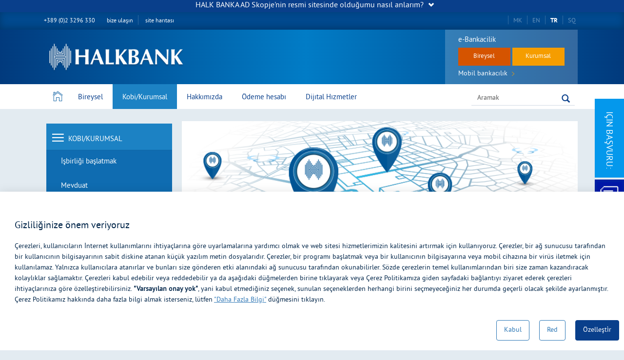

--- FILE ---
content_type: text/html; charset=utf-8
request_url: https://www.halkbank.mk/atm-kobi.nspx
body_size: 96086
content:

<!DOCTYPE html>
<!--[if lt IE 10]>
    <script type="text/javascript">
        location.assign('upgrade.html');
    </script>
<![endif]-->
<html lang="en">
<head><meta charset="utf-8" /><meta name="viewport" content="width=device-width, minimum-scale=1.0, initial-scale=1.0" /><meta http-equiv="X-UA-Compatible" content="IE=edge" /><link rel="icon" href="favicon.png" type="image/x-icon" /><title>
	Turkish - ATM
</title><meta name="description" /><meta name="keywords" /><meta property="og:title" content="Turkish - ATM" /><meta property="og:description" /><meta property="og:type" content="website" /><meta property="og:url" content="https://www.halkbank.mk//atm-kobi.nspx" /><meta property="og:image" content="https://www.halkbank.mk//content/images/logo-modal.jpg" /><meta property="og:image:width" content="1200" /><meta property="og:image:height" content="630" />
    

    <meta name="facebook-domain-verification" content="xmht4um84tlt6vbgoyyh911064w88g" />
    <link href="/mainstyles?v=wPOCojGPVr9sxyqflYf2UsGa4XnvxpmRf6bn_Y8u_5o1" rel="stylesheet"/>


    <link href="/css/ionicons.min.css" rel="stylesheet" />
    <link href="/css/bootstrap-elements.css" rel="stylesheet" type="text/css" media="screen" />


    <!-- NEXTSENSE BASE CSS -->
    <link href="/css/ns-base.css" rel="stylesheet" type="text/css" media="screen" />

    <!-- ADITIONAL CSS -->
    <link href="/css/jquery.mmenu.effects.css" rel="stylesheet" />
    <!-- NEXTSENSE IMPLEMENTATION SPECIFIC CSS -->
    <link href="/css/ns-implementation.css?v=6.6" rel="stylesheet" type="text/css" media="screen" />
    <link href="/css/hovernav.css" rel="stylesheet" type="text/css" media="screen" />




    <!-- JQUERY -->
    <script src="/js/jquery362.min.js"></script>
    <script src="/js/jquery-migrate34.min.js"></script>
    <script src="/js/hovernav.js"></script>

    <!-- ADDITIONAL JS -->
    <script src="https://www.halkbank.mk/Scripts/main.js?v=6.6"></script>
    <script src="https://www.halkbank.mk/Scripts/require.js"></script>

    <script>
        require.config({
            waitSeconds: 60,
            urlArgs: "sv=7.5"
        });
        require([
            'bootstrap',
            'utils',
            'nsjs',
            'placeholdersie',
            'moment',
            'jquery.mmenu.all'], function () {
                NS.Language = JSON.parse(localizedObjects || '{}');
            });

    </script>
	<script async src="https://www.googletagmanager.com/gtag/js?id=AW-965637713"></script>

    

    <!--ne stavaj nisto tuka -->
<script type="text/javascript">var pLang = 'tr-TR'; var renderitemid = '6c7103f0-2289-422f-82d3-e3027375e6d3';var renderparents=[{"Id":"d79d23b4-a3e5-4d5c-be19-5c82a8e4c364","Tag":null},{"Id":"41a30f68-069f-45b9-9418-ac101057454c","Tag":null},{"Id":"d19d3fd4-00db-4f2e-86cc-54ed847368f9","Tag":"MENU_TR"},{"Id":"00000000-0000-0000-0000-000000000003","Tag":null},{"Id":"13353181-195e-4840-b426-c7ee7b00d444","Tag":null}];</script><script type="text/javascript">var localizedObjects = '{"Code":"tr-TR","Items":[{"Key":"TEST_ITEM","Value":"Тест вредност TR"},{"Key":"CAPTCHA_LABEL","Value":"Resim kodunu:"},{"Key":"DEPOSIT_TITLE","Value":"Mevduat Hesap Makinesi"},{"Key":"SAVING_DEPOSIT","Value":"Mevduat"},{"Key":"CHOOSE_SAVING_DEPOSIT","Value":"Mevduat seçiniz"},{"Key":"ENTER_AMOUNT","Value":"Miktar"},{"Key":"TYPE_OF_SAVING","Value":"Para birimi"},{"Key":"CHOOSE_TYPE_OF_SAVING","Value":"Mecduat türünü seçiniz"},{"Key":"TYPE_OF_PAYMENT","Value":"Ödeme türü"},{"Key":"CHOOSE_TYPE_OF_PAYMENT","Value":"Ödeme türünü seçiniz"},{"Key":"TYPE_OF_PAYMENT_DESCRIPTION","Value":"Vade sonu faiz ödemeleri:"},{"Key":"SAVING_PERIOD","Value":"Denar Mevduati"},{"Key":"CHOOSE_SAVING_PERIOD","Value":"Tarİh aralığı Seçiniz"},{"Key":"CALCULATE_DEPOSIT","Value":"Hesapla"},{"Key":"RESET_DEPOSIT","Value":"Sıfırla "},{"Key":"INTEREST_RATE_DESCRIPTION","Value":"Faiz Oranı:"},{"Key":"APPLY_FOR_DEPOSIT","Value":"başvuru"},{"Key":"CHOOSE_PRODUCT","Value":"Başvuru etmek istediğiniz ürünü seçin:"},{"Key":"CHOOSE_LOAN","Value":"Başvuru"},{"Key":"MONTHLY_PAYMENT","Value":"Gelir bilgisi ekleyin"},{"Key":"CURRENCY","Value":"MKD"},{"Key":"MONTHLY_PAYMENT_COCREDITOR","Value":"Kefilin gelir bilgilerini ekleyin"},{"Key":"REPAYMENT_PERIOD","Value":"Kredi vadesi (ay)"},{"Key":"IN_MONTHS","Value":"(ayda)"},{"Key":"MAXIMUM_SUM","Value":"Başvuru yapabileceğiniz maksimum kredi miktarı:"},{"Key":"BUTTON_LOAN_CALCULATE","Value":"Kredi tutarını hesapla"},{"Key":"EXCHANGERATE_DESCRIPTION","Value":"Kredi ödenmesi , ödeme tarihinde EUR için geçerli olan merkez bankası orta kuru üzerinden hesaplanan denar karşılığı "},{"Key":"CONDITION_LINK","Value":"Şeçilen kredi ile ilgili şartları"},{"Key":"LINK_WORD","Value":"olacaktır."},{"Key":"LINK_ARTICLE","Value":"belirtilen adresten ulaşabilirsiniz."},{"Key":"APPLICATION_TEXT_LINK","Value":"Eğer başvuru ile devam etmek istiyorsanız ikinci aşamaya geçin İkinci aşama."},{"Key":"APPLY_FOR_LOAN","Value":"DEVAM ET"},{"Key":"BANKING_PERIOD_EMPTY_ERROR","Value":"Kredi vadesi ekleyin"},{"Key":"BANKING_PERIOD_ERROR","Value":"Eşit veya daha kısa vade ekleyin"},{"Key":"MAX_LOAN_AMOUNT_EMPTY_ERROR","Value":"Kredi miktarını ekleyin"},{"Key":"MAX_LOAN_AMOUNT_ERROR","Value":"Eşit veya daha kısa vade ekleyin"},{"Key":"COCREDITOR_PAYMENT_ERROR","Value":"Kredi miktarını ekleyin"},{"Key":"CHOOSE_LOAN_ERROR","Value":"Ве молиме изберете кредит"},{"Key":"ARTICLE_LOAN_TITILE","Value":"Alanları doldurunuz: "},{"Key":"ARTICLE_LOAN_AMOUNT","Value":"Kredit miktarı:"},{"Key":"ARTICLE_NUMBER_RATES","Value":"Taksit sayısı: "},{"Key":"ARTICLE_CALCULATE_LOAN","Value":"Hesapla "},{"Key":"ARTICLE_RESET_LOAN","Value":"Sıfırla"},{"Key":"ARTICLE_YOU_CHOOSE","Value":"Sen seçtin:"},{"Key":"LOAN_ARTICLE_EMPTY_ERROR","Value":"Bu alan gerekli"},{"Key":"LOAN_ARTICLE_NEGATIVE_NUMBER_ERROR","Value":"Pozitif bir değer girin"},{"Key":"LOAN_ARTICLE_LESS_THAN","Value":"Lütfen daha küçük veya eşit bir miktar girin"},{"Key":"LOAN_JUST_INTEGER","Value":"Lütfen bir sayı giriniz"},{"Key":"MKD","Value":"MKD"},{"Key":"EUR","Value":"EUR"},{"Key":"INSERT_EMAIL","Value":"E-mail adresi giriniz:"},{"Key":"SEND_APPLICATION","Value":"Gönder"},{"Key":"SUCCESS_MESSAGE_NEWSLETTER_SUBSCRIBER","Value":"Teşekkür ediyoruz, kaydınız başarıyla yapılmıştır."},{"Key":"ERROR_MESSAGE_MAIL_EXSIST_NEWSLETTER_SUBSCRIBER","Value":"Bize gösterdiğiniz ilgi için teşekür ederiz, kayıtınız Bültenimize tamamlamıştır."},{"Key":"EMAIL_ERROR","Value":"Geçerli e-mail adresi giriniz!"},{"Key":"CREDIT_AMOUNT","Value":"Kredi Miktarı"},{"Key":"CREDIT_AMOUNT_ERROR","Value":"Bu alan gerkli dir!"},{"Key":"NUMBER_OF_INSTALMENTS","Value":"Taksit sayısı:"},{"Key":"NUMBER_OF_INSTALMENTS_ERROR","Value":"Bu alan gerkli dir!"},{"Key":"INTEREST_RATE","Value":"Faiz Oranı:"},{"Key":"INTEREST_RATE_ERROR","Value":"Bu alan gerkli dir!"},{"Key":"CALCULATE","Value":"Hesapla"},{"Key":"YOU_HAVE_CHOSEN","Value":"Seçtiniz:"},{"Key":"INSTALMENT","Value":"Taksit:"},{"Key":"TOTAL","Value":"Toplam Tutar:"},{"Key":"RESET","Value":"Sıfırla "},{"Key":"NEGATIVE_NUMBER_ERROR","Value":"Please enter a positive number"},{"Key":"ONLINE_APPLICATIONS","Value":"Online Başvuru"},{"Key":"NAME_LABEL","Value":"Ad"},{"Key":"PHONE_NUMBER_LABEL","Value":"Telefon"},{"Key":"LASTNAME_LABEL","Value":"Soy isim"},{"Key":"CREDIT_CARD_TYPE","Value":"Kart türü"},{"Key":"EMAIL_LABEL","Value":"E-mail"},{"Key":"CITY_LABEL","Value":"Şehir"},{"Key":"NEAREST_BRANCH_LABEL","Value":"Sizlere en yakın şube:"},{"Key":"COMMENT_LABEL","Value":"Ek olarak soru veya yorum ekleyin"},{"Key":"FORM_AGREEMENT_LABEL","Value":"Bu isteği tamamlayarak, sağlanan tüm bilgilerin doğru olduğunu onaylıyorum. Banka’nın talebimi reddetme hakkı var. İşbu Talebe ilişkin kişisel verilerimin Banka tarafından faaliyet kapsamından kaynaklanan görevlerin yerine getirilmesinde ve iletilen talebin amacı ve bağlantılı olarak aşağıda belirtilen amaçlarla kullanılacağı konusunda bilgilendirildim: Bankacılık işlemleri çerçevesinde, mevzuata ve Banka\u0027nın faaliyet konusuna ilişkin kanunlara uygun olarak ve kişisel verilerin korunmasına ilişkin düzenlemelerle bağlantılı olarak diğer yetkili veri tabanlarına işlenmesi, onaylanması, izlenmesi, diğer yetkili veri tabanlarına aktarılması (Türkiye Cumhuriyeti ana bankası nezdinde Türkiye Cumhuriyeti vatandaşları için mevcut veri tabanlarının kontrol edilmesi dahil) ve/veya diğer işlemler."},{"Key":"BY_COMPLETING_THIS_REQUEST_I_CERTIFY_THAT","Value":"Halk Bank\u0027ın kişisel verilerinizi, doğrudan pazarlamayla ilgili olduğu ölçüde profil oluşturmayı da içerebilecek doğrudan pazarlama amaçları doğrultusunda ve ihtiyaçlarınıza ve ilgi alanlarınıza göre uyarlanmış ürünler, hizmetler ve promosyon teklifleri için kişiselleştirilmiş ve sizin için ilgili içeriklerin alınması yönünde aşağıdakiler aracılığıyla işlemesini kabul ediyor musunuz: posta, telefon, elektronik posta (e-posta), elektronik ve mobil bankacılık, Banka’nın şubesi/alt şubesi, SMS, viber veya diğer iletişim türlerini son teknolojik gelişmelere göre."},{"Key":"I_AGREE_THAT_MY_PERSONAL_DATA_WILL_BE_USED_FOR_PROMOTIONAL_ACTIVITIES_AND_IMPROVEMENT_OF_THE_BANKS_SERVICES","Value":"Evet"},{"Key":"I_DO_NOT_AGREE_THAT_MY_PERSONAL_INFORMATION_WILL_BE_USED_FOR_PROMOTIONAL_ACTIVITIES","Value":"Hayir"},{"Key":"SUBMIT","Value":"Gönder"},{"Key":"IN_THE_FUTURE_WITH_A_WRITTEN_REQUEST_TO_THE_BANK_THE_CLIENT_MAY_WITHOUT_COMPENSATION_REQUEST_THAT_HIS_PERSONAL_DATA_BE_NOT_USED_FOR_PROMOTIONAL_ACTIVITIES","Value":"Kişisel verilerinizin doğrudan pazarlama amacıyla işlenmesine ilişkin onayınızı, dilediğiniz zaman Banka\u0027ya yazılı talepte bulunarak tazminat ödemeden geri çekme hakkına sahipsiniz."},{"Key":"CREDIT_CARD_ERROR","Value":"Ве молиме одберете тип на картичка"},{"Key":"NAME_ERROR","Value":"Futni vlerën."},{"Key":"LASTNAME_ERROR","Value":"Futni vlerën."},{"Key":"PHONE_NUMBER_ERROR","Value":"Futni vlerën."},{"Key":"EMAIL_ERROR","Value":"Futni email adresë të vlefshme."},{"Key":"NEAREST_BRANCH_ERROR","Value":"Zgjidhni..."},{"Key":"BRANCH_ERROR","Value":"Zgjidhni..."},{"Key":"CAPTCHA_ERROR","Value":"Keni futur kod të gabuar."},{"Key":"CAPTCHA_LABEL_ONLINE_APPLICATION","Value":"Kodu giriniz"},{"Key":"SUCCESS_MESSAGE_ONLINE_APPLICATION","Value":"Hızlı başvuru için teşekkür ederiz, başvuru sonucunuz ile ilgili size en kısa sürede bilgi verilecektir."},{"Key":"ERROR_MESSAGE_ONLINE_APPLICATION","Value":"Bir hata oluştu. Lütfen daha sonra tekrar deneyin..."},{"Key":"EMPLOYMENT_LABEL","Value":"Çalışma yeri"},{"Key":"CONFIRM_APPLICATION","Value":"Başvuruyu onayların"},{"Key":"THANK_YOU","Value":"Halk Bank ürününe ilgi gösterdiğiniz için Sizlere teşekkür ederiz. "},{"Key":"REQUIRED_FILDS_CREDIT","Value":"gerekli alanlar"},{"Key":"LENGTH_ERROR","Value":"Please enter less than 255 characters"},{"Key":"SURNAME_LABEL","Value":"Soyad"},{"Key":"MASTER_CARD_NUMBER_LABEL","Value":"Mastercard kartın psedo numarası"},{"Key":"LOTTERY_CONSENT_LABEL","Value":"İşbu Başvuru Beyanı/Formunun doldurulmasıyla, Ödüllü Yarışma Kurallarını bildiğimi onaylıyorum ve bunları tam olarak kabul ediyorum. Kişisel verilerimin, adım ve soyadımın, psedo kart numaramın ve e-posta ve telefonumun (bu bildirimde onay verilmişse) düzenlenmesi ve uygulanması amacıyla toplanmasına, saklanmasına, işlenmesine ve kullanılmasına izin verdiğimi beyan ederim. "},{"Key":"AWARD_INFO_LABEL","Value":"Доколку бидам извлечен како добитник на некоја од наградите во наградната игра, согласен сум моите лични податоци да бидат објавени на официјалната интернет страна на Халкбанк АД Скопје."},{"Key":"MARKETING_AGREEMENT_LOTTERY_LABEL","Value":"Согласен сум за директен маркетинг Халкбанк АД Скопје да ме информира за сите нови кампањи и промоции"},{"Key":"MASTERCARD_ERROR","Value":"16 haneli geçerli bir sayı girin"},{"Key":"SUCCESS_MESSAGE_LOTTERY","Value":"Başarıyla kaydoldunuz"},{"Key":"ERROR_MESSAGE_LOTTERY","Value":"Bir hata oluştu"},{"Key":"ERROR_MESSAGE_LOTTERY_ALREADY_APPLIED","Value":"Веќе сте регистрирани"},{"Key":"CONDITIONS","Value":"\u0027Gönder\u0027e tıklayarak, ödül çekilişi için yukarıdaki koşulları bildiğimi onaylıyorum."},{"Key":"PLACE_LABEL","Value":"Град на живеење"},{"Key":"EMAIL_AGREEMENT","Value":"E-mail"},{"Key":"PHONE_AGREEMENT","Value":"Cep telefonu"},{"Key":"AGREEMENT_WIN_TRUE","Value":"onaylıyorum "},{"Key":"AGREEMENT_WIN_FALSE","Value":" onaylamıyorum "},{"Key":"WINAGREMMENT_ERROR","Value":" Lütfen geçerli bir seçim girin "},{"Key":"PLACE_ERROR","Value":"Ве молиме внесете град"},{"Key":"PSEUDO_NUMBER","Value":"Psedo numara nedir?"},{"Key":"ENTER_EMAIL_OR_PHONE","Value":"Lütfen bir telefon numarası veya e-posta girin."},{"Key":"HEADER_LOTTERY_TXT","Value":"Halkbank\u0027ın internet sitesindeki bu başvuru aracılığıyla “DÜNYAN IŞILDIYOR!” ÖDÜLLÜ YARIŞMASI\u0027na katılım için kayıt yapma olanağına sahipsiniz "},{"Key":"LOTTERY_TXT","Value":"Ödüllü Yarışmaya katılım formu  "},{"Key":"LOTTERY_NAME","Value":"“Dünyan ışıldıyor!” "},{"Key":"ME","Value":"Ben"},{"Key":"AND","Value":"ve/veya"},{"Key":"AGR1","Value":"Ödüllü yarışmaya katılımımı sağlamak amacıyla kaydımı yaptırıyor, bu hususta, kişisel verilerimin, Kuzey Makedonya Cumhuriyeti Maliye Bakanlığı tarafından belirlenen "},{"Key":"AGR2","Value":"Ödüllü Yarışma Kuralları "},{"Key":"AGR3","Value":"kapsamında, “Dünyan ışıldıyor” adı altında başlatılan ödüllü yarışmanın organizatörü Halk Banka A.D. Skopje tarafından toplanmasını ve kullanılması hususunda mutabık olduğumu beyan ederim"},{"Key":"AGR4","Value":"“Dünyan Işıldıyor” Ödüllü Yarışması Kuralları hakkında gerekli bilgiye sahip olduğumu ve tamamıyla kabul ettiğimi beyan ederim."},{"Key":"AGR5","Value":"Ödül oyununun uygulanması için gerekli olması halinde, kazananların kişisel verileri, Kuzey Makedonya Cumhuriyeti topraklarında, ödüllü yarışmanın organizasyonu ve uygulanmasında görev alan üçüncü taraflara iletilebilir. Kişisel verilerin işlenmesine ve kişisel veri sahiplerinin haklarına ilişkin bilgileri  "},{"Key":"AGR6","Value":"Gizlilik Politikamızda okuyabilirsiniz. "},{"Key":"AGR7","Value":"Ödül almanız durumunda sizinle iletişime geçilmesini kabul ettiğiniz verileri girin."},{"Key":"AGR8","Value":"Kazananların Halkbank AD Skopje internet sitesinde ilanına kadar Banka şubelerine talepte bulunarak bu onayı geri çekebilirim."},{"Key":"AGR9","Value":"Yayın esnasında kazananların önceden muvaffakati alınmak suretiyle ad ve soyadları yayınlanacak olup, kazananın muvafakat vermemesi halinde kullanılan kartlardan birinin türü ve türü belirlenecek şekilde yayın gerçekleştirilecektir (son dört numara açıklanacak ve kalan numaralar gizlenecek – ххх)."},{"Key":"AGR10","Value":"Halkbank, kazananların yayınlanan kişisel verilerini, ödül çekilişinin bitiminden sonraki 60 gün içerisinde web sitesinden silecektir."},{"Key":"ARG_LINK_PRAVILA","Value":"content/pdf/2023/Alternative/pravila-nagradna-igra-2023-tr.pdf"},{"Key":"AGR11","Value":"изјавувам дека сум согласен да учествувам во наградната игра “Освојувај награди со Mastercard!”, организирана од страна на ХАЛКБАНК АД Скопје а во согласност со Правилата на наградната игра, кои се одобрени од страна на Министерството за финансии на Република Северна Македонија."},{"Key":"AGR21","Value":"Со пополнувањето на оваа Изјава, потврдувам дека сум запознаен со Правилата на наградната игра “Освојувај награди со Mastercard!” и истите ги прифаќам во целост."},{"Key":"AGR31","Value":"Kişisel verilerimin kullanılmasının onayladığımı beyan ederim:"},{"Key":"AGR41","Value":"Kişisel verilerimin, ödül oyununun organizatörü Halkbank AD Skopje tarafından ödülün bildirilmesi ve talep edilmesi amacıyla toplanmasına, saklanmasına, işlenmesine ve kullanılmasına izin verdiğimi beyan ederim. “Dünyan ışıldıyor!” adlı ödül oyununda verilen ödüllerden herhangi birini kazanırsam, ödül oyununun sonuna kadar bu ödüller silinecek."},{"Key":"AGR51","Value":"Согласен сум за текот и други информации во врска со наградната игра да бидам контактиран по пат на:"},{"Key":"AGR61","Value":"“Dünyan ışıldıyor” ödüllü yarışmasındaki ödüllerden herhangi birini kazanıyor olursam"},{"Key":"AGR71","Value":"kişisel verilerimin Halkbank AD Skopje internet sitesinde yayınlanmasını"},{"Key":"MESSAGE_BOX_ERROR","Value":"Внесовте невалиден податок"},{"Key":"FILL_OUT_FORM","Value":"Görüşlerinizi şu formu doldurarak bildiriniz:"},{"Key":"FIRST_LAST_NAME","Value":"Adı ve Soyadı"},{"Key":"EMAIL","Value":"E-Posta"},{"Key":"COMPANY","Value":"Şirket"},{"Key":"PHONE","Value":"Telefon"},{"Key":"ADDRESS_CITY","Value":"Adres, Şehir"},{"Key":"COUNTRY","Value":"Ülke"},{"Key":"COMMENTS","Value":"Görüşler"},{"Key":"ENTER_CODE","Value":"Güvenlik kodunu giriniz"},{"Key":"REQUIRED_FIELDS","Value":"gerekli alanlar"},{"Key":"WEB_PAGE","Value":""},{"Key":"CONTACT_PHONE","Value":"iletişim telefonu"},{"Key":"CONTACT_CENTER_PHONE","Value":"Help Desk 24 – telefon"},{"Key":"ADDRESS_HALK","Value":""},{"Key":"FOLLOW_ON","Value":"Bizleri facebook üzerinden takip edebilir, iletişime geçebilirsiniz"},{"Key":"SEND","Value":"Gönder"},{"Key":"RESET","Value":"Sıfırla"},{"Key":"CONTACT_APPLICATION_SUBJECT","Value":"Contact form"},{"Key":"SUCCESS_MESSAGE_CONTACT_APPLICATION","Value":"Başvurunuz başarıyla gönderildi."},{"Key":"MALE","Value":"Erkek"},{"Key":"FEMALE","Value":"Kadın"},{"Key":"WORK","Value":"iş"},{"Key":"INTERNSHIP","Value":"staj"},{"Key":"FIRST_LAST_NAME_CD","Value":"Adı ve Soyadı"},{"Key":"GENDER","Value":"Cinsiyet"},{"Key":"MALE","Value":"Erkek"},{"Key":"FEMALE","Value":"Dişi"},{"Key":"CHILD_DOB","Value":"Çocuğun doğum tarihi"},{"Key":"HALK_CONTACT_CHILD_DEPOSIT","Value":"Halkbank AD Skopje ekibinin benimle iletişime geçmesini kabul ediyorum"},{"Key":"MARKETING_AGREEMENT_CHILD_DEPOSIT","Value":"Verilerin pazarlama amacıyla işlenmesini kabul ediyorum"},{"Key":"EMAIL_CD","Value":"E-Posta"},{"Key":"PHONE_NUMBER_CD","Value":"İletişim numarası"},{"Key":"PLACE","Value":"İkamet yeri"},{"Key":"CONTACT_AGREE","Value":"Согласен сум да ме контактира тимот на ХалкБанк АД Скопје"},{"Key":"MARKETING_AGREE","Value":"Согласен сум моите лични податоци да бидат користени за промотивни активности и подобрување на услугите на Банката"},{"Key":"CHILD_DEPOSIT_APPLICATION_SUCCESS","Value":"Güvendiğin için teşekkürler. Halkbank ekibi en kısa sürede sizinle iletişime geçecektir"},{"Key":"CONTACT_AGREE_REQUIRED","Value":"Onay kutusu zorunludur."},{"Key":"REQUIRED_FIELD","Value":"gerekli alanlar"},{"Key":"CHILD_DEPOSIT_APPLICATION_SUBJECT","Value":"Апликација за детско штедење"},{"Key":"EMAIL_QUESTIONS_SUBJECT_MK","Value":"Ваши прашања"},{"Key":"EMAIL_SUGGESTIONS_SUBJECT_MK","Value":"Ваши предлози"},{"Key":"EMAIL_COMPLAINTS_SUBJECT_MK","Value":"Ваши поплаки"},{"Key":"EMAIL_RATINGS_SUBJECT_MK","Value":"Ваши пофалби"},{"Key":"EMAIL_QUESTIONS_SUBJECT","Value":"Sorulariniz"},{"Key":"EMAIL_SUGGESTIONS_SUBJECT","Value":"Tekli̇fleri̇ni̇z"},{"Key":"EMAIL_COMPLAINTS_SUBJECT","Value":"Şİkayeti̇ni̇z"},{"Key":"EMAIL_RATINGS_SUBJECT","Value":"Övgünüz"},{"Key":"IDENTIFICATION_INFO","Value":"Kimlik bilgileri:"},{"Key":"CONTACT_INFO","Value":"İletişim bilgileri:"},{"Key":"CONTACT_INFO_NEW","Value":"Müşteri bilgileri:"},{"Key":"QUESTION_INFO","Value":"Sorunuz/talebiniz ne ile ilgilidir:"},{"Key":"DOB","Value":"Doğum tarihi"},{"Key":"BANK_PRODUCTS","Value":"Banka’dan hangi ürün/hizmetleri kullanıyorsunuz:"},{"Key":"PAYMENT_ACCOUNT","Value":"hesap"},{"Key":"DEBIT_CARD","Value":"debit kartı"},{"Key":"CREDIT_CARD","Value":"kredi kartı"},{"Key":"CONSUMER_LOAN","Value":"tüketici kredisi"},{"Key":"HOUSING_LOAN","Value":"konut kredisi"},{"Key":"MORTGAGE_LOAN","Value":"ipotek kredisi"},{"Key":"MOBILE_BANKING","Value":"şnternet uygulaması ve mobil bankacılık"},{"Key":"DEPOSIT","Value":"mevduat"},{"Key":"OVERDRAFT","Value":"kredili mevduat hesabı"},{"Key":"POS","Value":"POS terminal"},{"Key":"OTHER","Value":"Diğer"},{"Key":"DESCRIPTION","Value":"Tanım"},{"Key":"ADDRESS","Value":"Adres"},{"Key":"SUGGESTION_INFO","Value":"Teklifiniz ne ile ilgilidir:"},{"Key":"RATING_INFO","Value":"Övgünüz hangi seçeneklerle ilgilidir:"},{"Key":"EMPLOYEE_COMPLIMENT","Value":"Biliniyorsa çalışanın/çalışanların adı ve soyadını belirtin"},{"Key":"BRANCH_DEPARTMENT","Value":"Departman Şube/Altşube"},{"Key":"BRANCH","Value":"Şube/Altşube"},{"Key":"DEPARTMENT","Value":"Departman"},{"Key":"DEPARTMENT_NEW","Value":"Şikayet Müdürlük ve/veya ile ilgilidir"},{"Key":"EMPLOYEE","Value":"Çalışan/lar"},{"Key":"NAME_LEGALNAME","Value":"Ad Soyad / Tüzel kişinin adı"},{"Key":"DATE_OR_ACCOUNT","Value":"Doğum tarihi Ya da hesap numarası (gerçek kişi)"},{"Key":"ACCOUNT_OR_TAX","Value":"Hesap ya da vergi numarası (tüzel kişi)"},{"Key":"OTHER_DETAILS","Value":"Diğer (örneğin: kredi partisi, sözleşme sayısı...):"},{"Key":"COMPLAINT_INFO","Value":"Şikayetiniz aşağıdaki hangi ürünlerle/hizmetlerle ilgilidir"},{"Key":"ATMS","Value":"Bankamatik"},{"Key":"DEPOSITS","Value":"Mevduat"},{"Key":"CARDS","Value":"Kart"},{"Key":"LOANS","Value":"Kredi"},{"Key":"LEVEL_OF_SERVICE","Value":"Hizmet seviyesi"},{"Key":"EMPLOYEE_RELATION","Value":"Çalışan ilişkileri"},{"Key":"ACCOUNT","Value":"Hesap"},{"Key":"TARIFF","Value":"Tarife"},{"Key":"E-BANKING","Value":"Е-bankacılık"},{"Key":"MOBILE_BANKING_NEW","Value":"Mobil bankacılık"},{"Key":"UPDATING_DATA","Value":"Veri güncelleme"},{"Key":"TRANSACTION_PAYMENT","Value":"Havale/ödeme"},{"Key":"COMMISION","Value":"Komisyon"},{"Key":"PRODUCTS_I_USE","Value":"Bankanızdan kullandığım ürünler:"},{"Key":"DATA_BANK_EMPLOYEE","Value":"Çalışana ilişkin veriler Hizmeti gerçekleştiren banka (biliniyorsa):"},{"Key":"COMPLAINT_CONTENT","Value":"Şikayetin içeriği (daha detaylı bilgi içeren olayın açıklaması):"},{"Key":"PRIVACY_POLICY","Value":"Bu isteği tamamlayarak, sağlanan tüm bilgilerin doğru olduğunu onaylıyorum. Söz konusu şikayete ilişkin gerekli tüm bilgilerin doldurulması amacıyla, verileri gönderdikten sonra Halk Bank AD Skopje\u0027nin sizinle iletişime geçmesini ve ayrıca Banka\u0027dan yazılı/elektronik yanıt yoluyla bilgilendirilmeyi kabul ediyorum. Halk Banka AD Skopje, gönderilen şikayetin analiz edilmesi ve işlenmesi süreci ihtiyaçları için tüm çözüm süreci boyunca ve sonrasında kişisel verilerimi kullanabilir, yani işleyebilir ve kişisel verilerin toplanmasında tutabilir. Tamamlanması halinde veriler, yasal düzenlemelere uygun olarak banka veri tabanında 24 ay süreyle saklanabilmektedir. Kişisel verilerin işlenmesi ve kişisel verilere ilgili olan haklarınız için daha fazla bilgiye www.halkbank.mk web sitesinden ulaşabilirsiniz. "},{"Key":"PRIVACY_POLICY_LINK","Value":"content/pdf/halk_politika_za_privatnost.pdf"},{"Key":"HALK_BANK_LINK","Value":" Gizlilik Politikası"},{"Key":"COMPLAINT_SUBMISSION_METHOD","Value":"Şikayet başvuru yöntemi"},{"Key":"PERSONALLY","Value":"Kişisel olarak"},{"Key":"PROXY","Value":"Vekaletname ile"},{"Key":"PROXY_DESC","Value":"Şikayet vekalet yoluyla yapılıyorsa, lütfen onaylı vekaletname ibraz ediniz."},{"Key":"PREFERRED_RESPONSE","Value":"Size nasıl yanıt vermelim (listelenen seçeneklerden birini seçin ve bilgi girin)"},{"Key":"WRITING_ADDRESS","Value":"Adresine yazılı olarak"},{"Key":"BY_PHONE","Value":"Telefon"},{"Key":"COMPLAINT_EXPECTATION","Value":"Sunulan şikayetle ilgili olarak beklediğiniz sonuç nedir:"},{"Key":"BANK_PRODUCT_ERROR","Value":"Lütfen bir ürün/hizmet seçiniz"},{"Key":"OVERDRAFT_NEW","Value":"Kredili Mevduat Hesap KMH"},{"Key":"REQUIRED_FIELDS_COMPLAINTS","Value":"Yıldız (*) ile işaretlenmiş alanlar zorunlu alanlardır."}]}';</script></head>
<body>
    <script type="text/javascript">
        var appconfig = {"buy":true};
        var treelike = true;
    </script>
    <form name="aspnetForm" method="post" action="/atm-kobi.nspx" autocomplete="off" id="aspnetForm">
<div class="aspNetHidden">
<input type="hidden" name="__VIEWSTATE" id="__VIEWSTATE" value="7CP0I4K1oiuXDL3pzTC0gv2qFmMLLQI8DEu5Xrx3jbFeMPGJQsWH7rP9BHRoIWbe1FEnVLMDGfkL1K3E3TZgBMDUyo5iVtI/mIPEN3iY3r6PnXFHAJeKZfS2hF1326Brf0UWQLaB/[base64]/UQ=" />
</div>

<div class="aspNetHidden">

	<input type="hidden" name="__VIEWSTATEGENERATOR" id="__VIEWSTATEGENERATOR" value="CA0B0334" />
</div>
        
        
            <div id="ns-wrapper">
			
                
                
    <section class="header-section">
        <div class="container">
            <div class="row">
                <div class="col-sm-12">
                    <div class="dropdown">
                        <a href="#" class="dropbtn"><span>HALK BANKA AD Skopje'nin resmi sitesinde olduğumu nasıl anlarım? </span><span class="glyphicon glyphicon-chevron-down"></span></a>
                        <div class="dropdown-content">
                            <p>HALK BANKA AD Skopje'nin tüm resmi web siteleri halkbank.mk alan adı üzerinde olup güvenli/şifreli iletişime sahiptir.</p>
                            <p>Web sitesi belirtilen etki alanında değilse, kişisel verilerinizi paylaşmayın.</p>
                        </div>
                    </div>
                </div>
            </div>
        </div>
    </section>

    <div class="container " style="padding: 0">
        <div class="alert alert-info alert-dismissible pop-up-applikacija-2 hidden-lg hidden-md" role="alert">
            <button type="button" class="close" data-dismiss="alert" aria-label="Close"><span aria-hidden="true">×</span></button>

            <a href="http://halkbank.mk/novosti-ns_article-so-povekje-western-union-transakcii-do-pogolemi-iznenaduvanja-so-halkbank-ad-skopje.nspx">
                <img src="content/images/Halk-baner-homepage-western-union.jpg"></a>

            <strong>Uygulama,</strong>
            <br />
            iOS cihazlarında  <a href="https://itunes.apple.com/us/app/halkbank-retail-mobile-app/id1114024092?mt=8">App Store’dan </a>veya Android cihazlarda  
            <a href="https://play.google.com/store/apps/details?id=eu.newfrontier.iBanking.mobile.Halk.Retail">Play Store’dan </a>ücretsiz olarak indirilebilir. 

        </div>
    </div>


    <!--index_start-->
    <div class="container">

        <div class="flyBy first hidden-xs hidden-sm hidden-md">
            <div class="flyByToggler">

                <img src="content/images/logo-halkeco.png" />
            </div>
            <div class="flyByContent">
                <a href="https://halkeco.mk/">

                    <img src="content/images/Halk-Eco.png" />

                </a>
            </div>
        </div>

        <div class="flyBy last hidden-xs">
            <div class="flyByToggler flyByTR">
                <h3>Için Başvuru:</h3>
            </div>
            <div class="flyByContent">
                <div class="flyByContent-text">
                    <a href="/online-basvuru-kartlar.nspx ">
                        <div class="imgTextBox">
                            <div class="imgBox">
                                <img src="content/images/desen-box-jazicinja/halk-mk-apliciraj-icon1.png" />
                            </div>
                            <h5>Ödeme kartları</h5>
                        </div>
                    </a>

                    <a href="/online-basvuru-vedeli.nspx">
                        <div class="imgTextBox">
                            <div class="imgBox">
                                <img src="content/images/desen-box-jazicinja/halk-mk-apliciraj-icon3.png" />
                            </div>
                            <h5>Mevduat</h5>
                        </div>
                    </a>


                    <a href="/online-basvuru.nspx ">
                        <div class="imgTextBox">
                            <div class="imgBox">
                                <img src="content/images/desen-box-jazicinja/halk-mk-apliciraj-icon2.png" />
                            </div>
                            <h5>Kredisi</h5>
                        </div>
                    </a>
                </div>
            </div>
        </div>

        
        <div class="flyBy garmin newFly hidden-xs hidden-sm hidden-md" style="top: 466px;">
            <div class="flyByToggler" style="background-color: transparent; padding: 0;">

                <a href="/garminpay-tr.nspx">
                    <img src="content/images//desen-box-jazicinja/garmin.png" style="max-width: 60px;" />
                </a>
            </div>
        </div>
        <div class="flyBy forms hidden-xs hidden-sm hidden-md">
            <div class="flyByToggler">
                <img src="content/images/forms.png" />
            </div>
            <div class="flyByContent">
                <div class="flyByContent-text">
                    <a href="sorulariniz.nspx ">
                        <div class="imgTextBox">
                            <div class="imgBox">
                                <img src="content/images/vasi-prasanja.png" />
                            </div>
                            <h5>Sorulariniz</h5>
                        </div>
                    </a>

                    <a href="tekli-fleri-ni-z.nspx">
                        <div class="imgTextBox">
                            <div class="imgBox">
                                <img src="content/images/Vasi-predlozi.png" />
                            </div>
                            <h5>Tekli̇fleri̇ni̇z</h5>
                        </div>
                    </a>
                    <a href="vg-n-z.nspx">
                        <div class="imgTextBox">
                            <div class="imgBox">
                                <img src="content/Asset_pofalbi.png" style="margin-right: -25px;" />
                            </div>
                            <h5>Övgünüz</h5>
                        </div>
                    </a>
                    <a href="i-kayeti-ni-z.nspx">
                        <div class="imgTextBox">
                            <div class="imgBox">
                                <img src="content/images/Vasi-poplaki.png" style="margin-right: -25px;" />
                            </div>
                            <h5>Şİkayeti̇ni̇z</h5>
                        </div>
                    </a>
                </div>

            </div>
        </div>





           <div class="flyBy  newFly hidden-xs hidden-sm hidden-md" style="top: 329px;">
       <div class="flyByToggler" style="background-color: #0021a4;">

           <a href="https://account.halkbank.mk/">
               <img src="content/images/desen-box-jazicinja/HB-Icons-Otvaranje_Smetka_Online_2.png" />
           </a>
       </div>
   </div>

        <div class="flyBy post newFly hidden-xs hidden-sm hidden-md" style="top: 590px;">
       
            <div class="flyByToggler" style="background-color: #f5dd0d;">

                <a href="/posta-tr.nspx">
                    <img src="content/images/Poshta.png" />
                </a>
            </div>
        </div>
        <style>
            @media(max-width:1199px) {
                img {
                    max-width: 100%;
                    height: auto;
                }
            }
        </style>

    </div>

    <div class="row languages-row">
        <div class="head-languages-contact-map container">
            <div class="ns-language-bar">
                <a href="/shtepi.nspx" class="border">SQ</a>
                <a href="/ana-sayfa.nspx" class="active border">TR</a>
                <a href="/home.nspx" class="border">EN</a>
                <a href="/pocetna.nspx" class="border">MK</a>
            </div>
            <div class="ns-contact-map">
                     <a href="tel:0038923296330" class="hidden-xs">+389 (0)2 3296 330</a>
                <a href="/contact-tr.nspx" class="border-r">bize ulaşın</a>
                <a href="/sitemap-tr.nspx">site harıtası</a>

            </div>
        </div>
    </div>
    <div class="up-menu-part-container">
        <div class="row hidden-xs hidden-sm ns-header ns-margin-bottom-l">
            <div class="container p12">

                <div class="col-lg-5 col-md-5 col-sm-6 ns-header-left">
                    <a href="/ana-sayfa.nspx" class="ns-header-logo"></a>
                </div>
                <div class="col-lg-3 col-lg-offset-4 col-md-3 col-md-offset-4  ns-header-right">
                    <div class="e-banking-box">
                        <div class="row">
                            <div class="col-md-12 text-left">
                                <div class="eBankingKlik">
                                    <a href="#">е-Bankacilik</a>
                                </div>
                                <div class="clearfix"></div>

                            </div>
                        </div>
                        <div class="row">
                            <div class="col-md-6 text-center">
                                <div class="e-banking-new-drop  white-dd">
                                    <a href="https://ibanking.halkbank.mk/Retail" target="_blank">Bireysel</a>
                                    <div class="clearfix"></div>
                                </div>
                            </div>

                            <div class="col-md-6 text-center">
                                <div class="e-banking-new-drop  blue-dd">
                                    <a class="white-text" href="https://ibanking.halkbank.mk/Corporate" target="_blank">Kurumsal</a>

                                    <div class="clearfix"></div>
                                </div>
                            </div>
                        </div>
                        <div class="row">
                            <div class="col-md-12 text-left">
                                <div class="mobileBank">
                                    <a href="/ns-newsarticle-e-banking-tr-new.nspx">Мobil bankacılık
                                    <span class="ion-ios-arrow-right"></span>
                                    </a>
                                </div>
                            </div>
                        </div>
                    </div>
                </div>
            </div>
        </div>
    </div>
    <div class="meni-main-container">
        <div class="container p10">

            <div class="row">

                <div class="new-menu">
                    <ul class="nav navbar-nav mobile-menu-resets">
                        <li class="dropdown ns-horizontal-subs hovernav mobile-menu-resets-logo">
                            <a href="/ana-sayfa.nspx" class="ion-ios-home-outline menu-home-icon"></a>

                            <a href="/ana-sayfa.nspx" id="logoScroll">
                                <img src="../images/logo-blue.png" />

                            </a>

                            <div class="new-menu-toggle">
                                <button type="button" class="navbar-toggle collapsed hidden-xs">
                                    <span class="sr-only">Toggle navigation</span>
                                    <span class="icon-bar"></span>
                                    <span class="icon-bar"></span>
                                    <span class="icon-bar"></span>
                                </button>
                                <a class="navbar-brand" href="/ana-sayfa.nspx">
                                    <img src="../../images/logo-blue-new.png" />
                                </a>
                            </div>
                        </li>
                        <li class="dropdown ns-horizontal-subs new-menu-lvl-1" xmlns:msxsl="urn:schemas-microsoft-com:xslt"><a href="/bireysel.nspx" data-toggle="dropdown" class="">Bireysel<img src="/images/new-menu-arrow-down.png" class="new-menu-arrow"></a><b class="caret dd-caret neupaleno"><span class="ion-ios-arrow-down"></span></b><ul class="dropdown-menu"><li class="dropdown new-menu-lvl-2"><a href="/mevduat-ve-hesaplar.nspx" target="_self">Mevduat ve Hesaplar</a><div class="ion-ios-arrow-down"></div><ul class="dropdown-menu ul-second-level"><li><a href="/online-basvuru-vedeli.nspx" target="_self">Online başvuru</a><ul class="dropdown-menu ul-second-level"></ul></li><li><a href="/promo-mevduat-tr.nspx" target="_self">Promo mevduatı</a><ul class="dropdown-menu ul-second-level"></ul></li><li><a href="/flexi-deposit-tr.nspx" target="_self">Esnek Mevduat</a><ul class="dropdown-menu ul-second-level"></ul></li><li><a href="/online-mevduat.nspx" target="_self">Online Mevduat</a><ul class="dropdown-menu ul-second-level"></ul></li><li><a href="/mevduat-m.nspx" target="_self">Mevduatım</a><ul class="dropdown-menu ul-second-level"></ul></li><li><a href="/sabit-mevduat.nspx" target="_self">Sabit Mevduat</a><ul class="dropdown-menu ul-second-level"></ul></li><li><a href="/e-kumbara.nspx" target="_self">E-Kumbara</a><ul class="dropdown-menu ul-second-level"></ul></li><li><a href="/cocuk-hesab.nspx" target="_self">Çocuk hesabı - HALKİ</a><ul class="dropdown-menu ul-second-level"></ul></li><li><a href="/mevduat-sigorta-sand.nspx" target="_self">Mevduat Sigorta Sandığı</a><ul class="dropdown-menu ul-second-level"></ul></li></ul></li><li class="dropdown new-menu-lvl-2"><a href="/krediler.nspx" target="_self">Krediler</a><div class="ion-ios-arrow-down"></div><ul class="dropdown-menu ul-second-level"><li><a href="/online-kredi-tr.nspx" target="_self">Online Kredi</a><ul class="dropdown-menu ul-second-level"></ul></li><li><a href="/promo-kredit-10-tr.nspx" target="_self">Promo Tüketici Kredisi</a><ul class="dropdown-menu ul-second-level"></ul></li><li class="dropdown new-menu-lvl-3"><a href="/potrosuvacki-kredit-tr.nspx" target="_self">İhtiyaç kredisi</a><ul class="dropdown-menu ul-second-level"><li><a href="/h-zl-t-ketici-kredisi.nspx" target="_self">Hızlı tüketici kredisi</a></li><li><a href="/potrosuvacki-kredit-nezgoda-tr.nspx" target="_self">Halk sigorta’dan kaza sigortalı tüketici kredileri</a></li><li><a href="/potrosuvacki-kredit-zivotno-tr.nspx" target="_self">120 Aya kadar varan vade ile hayat sıgortalı ve kaza poliçelı tüketici kredileri</a></li><li><a href="/cpi-tr.nspx" target="_self">CPI</a></li><li><a href="/cpi-tuketici-kredisi.nspx" target="_self">CPI - Bireysel Müşteri Tüketici Kredisi - Kredi Geri Ödeme İmkansızlığı Nedeniyle Sigorta</a></li></ul></li><li class="dropdown new-menu-lvl-3"><a href="/potrosuvacki-kredit-penzioneri-tr.nspx" target="_self">Emekliler için ihtiyaç kredisi</a><ul class="dropdown-menu ul-second-level"><li><a href="/potrosuvacki-kredit-za-penzioneri-tr.nspx" target="_self">Emekliler için tüketici kredisi</a></li><li><a href="/potrosuvacki-kredit-penzioneri-zivotno-tr.nspx" target="_self">Emekliler için hayat sigortali tüketici kredisi</a></li></ul></li><li><a href="/cari-hesap-limit-a-m.nspx" target="_self">Cari hesap limit aşımı</a><ul class="dropdown-menu ul-second-level"></ul></li><li class="dropdown new-menu-lvl-3"><a href="/hipotekaren-kredit-tr.nspx" target="_self">İpotek kredisi</a><ul class="dropdown-menu ul-second-level"><li><a href="/hipotekaren-kredit-zivotnoosig-tr.nspx" target="_self">Hayat sigortalı ipotek kredisi</a></li><li><a href="/hipotekaren-kredit-nezgoda-tr.nspx" target="_self">İpotek kredisi</a></li></ul></li><li class="dropdown new-menu-lvl-3"><a href="/stanben-kredit-tr.nspx" target="_self">Konut Kredisi</a><ul class="dropdown-menu ul-second-level"><li><a href="/stanben-kredit-zivotnoosig-tr.nspx" target="_self">Hayat Sigortalı Konut Kredisi</a></li><li><a href="/stanben-kredit-konfor-tr.nspx" target="_self">Konut Kredisi KONFOR</a></li></ul></li><li class="dropdown new-menu-lvl-3"><a href="/ta-t-kredisi.nspx" target="_self">Otomobil kredisi</a><ul class="dropdown-menu ul-second-level"><li><a href="/halkbank-zerinden-maa-3.nspx" target="_self">Otomobil kredisi</a></li></ul></li><li><a href="/eko-kredi.nspx" target="_self">Eko tüketici kredisi</a><ul class="dropdown-menu ul-second-level"></ul></li><li class="dropdown new-menu-lvl-3"><a href="/mevduat-kredisi.nspx" target="_self">Mevduat kredisi</a><ul class="dropdown-menu ul-second-level"><li><a href="/denar-mevduat-ile.nspx" target="_self">Denar mevduatı ile</a></li><li><a href="/d-viz-mevduat-ile.nspx" target="_self">Döviz mevduatı ile</a></li></ul></li><li><a href="/online-basvuru.nspx" target="_self">Kredi için elektronik başvuru</a><ul class="dropdown-menu ul-second-level"></ul></li></ul></li><li class="dropdown new-menu-lvl-2"><a href="/kartlar-ve-dijital-kanallar.nspx" target="_self">Kartlar ve Dijital kanallar</a><div class="ion-ios-arrow-down"></div><ul class="dropdown-menu ul-second-level"><li class="dropdown new-menu-lvl-3"><a href="/debit-kartlari-tr.nspx" target="_self">Debit kartları</a><ul class="dropdown-menu ul-second-level"><li><a href="/mastercard-debit-contactless-tr.nspx" target="_self">Mastercard Debit Contactless</a></li><li><a href="/mastercard-world-debit-tr.nspx" target="_self">Mastercard World Debit</a></li><li><a href="/mastercard-debit-junior-tr.nspx" target="_self">Mastercard Debit Junior</a></li><li><a href="/visa-payvawe-electron-tr.nspx" target="_self">Visa PayWave Electron</a></li><li><a href="/visa-platinum-tr.nspx" target="_self">Visa Platinum</a></li></ul></li><li class="dropdown new-menu-lvl-3"><a href="/kredi-kartlari-tr.nspx" target="_self">Kredi kartları</a><ul class="dropdown-menu ul-second-level"><li><a href="/mastercard-credit-contactless-tr.nspx" target="_self">Mastercard Credit Contactless</a></li><li><a href="/mastercard-world-contactless-tr.nspx" target="_self">Mastercard World Contactless</a></li><li><a href="/visa-classic-tr.nspx" target="_self">Visa Vıta</a></li><li><a href="/visa-gold-tr.nspx" target="_self">Visa Gold</a></li><li><a href="/visa-travel-tr.nspx" target="_self">VISA Travel</a></li><li><a href="/bonus_puanlar_tr.nspx" target="_self">Bonus puanlar</a></li><li><a href="/aktif_bonus_kampanyalar.nspx" target="_self">Aktif Bonus Kampanyaları</a></li><li><a href="/faizsiz-taksitli-odeme.nspx" target="_self">Faizsiz Taksitli Ödeme</a></li><li><a href="/atm-promosyonu.nspx" target="_self">ATM Promosyonu</a></li><li><a href="/google-pay-tr.nspx" target="_self">Google Pay</a></li></ul></li><li><a href="/apple-pay-tr.nspx" target="_self">Apple Pay</a><ul class="dropdown-menu ul-second-level"></ul></li><li><a href="/garminpay-tr.nspx" target="_self">GarminPay</a><ul class="dropdown-menu ul-second-level"></ul></li><li><a href="/fidesmo-pay-tr.nspx" target="_self">Fidesmo Pay</a><ul class="dropdown-menu ul-second-level"></ul></li><li><a href="/renci-paketi.nspx" target="_self">HALK EZ</a><ul class="dropdown-menu ul-second-level"></ul></li><li><a href="/sms-bildiri.nspx" target="_self">SMS Bildiri</a><ul class="dropdown-menu ul-second-level"></ul></li><li><a href="/nternet-bankac-l.nspx" target="_self">İnternet Bankacılığı</a><ul class="dropdown-menu ul-second-level"></ul></li><li><a href="/mobil-bankac-l-k.nspx" target="_self">Mobil Bankacılık</a><ul class="dropdown-menu ul-second-level"></ul></li><li><a href="/atm-tr.nspx" target="_self">ATM</a><ul class="dropdown-menu ul-second-level"></ul></li><li><a href="/pos-tr.nspx" target="_self">POS</a><ul class="dropdown-menu ul-second-level"></ul></li><li><a href="/online-basvuru-kartlar.nspx" target="_self">Online Başvuru</a><ul class="dropdown-menu ul-second-level"></ul></li></ul></li><li><a href="/emekli-paketi.nspx" target="_self">Emekli Paketi</a><ul class="dropdown-menu ul-second-level"></ul></li><li><a href="/maas-alicisi.nspx" target="_self">Maaş alıcısı</a><ul class="dropdown-menu ul-second-level"></ul></li><li><a href="/halk-smart-tr.nspx" target="_self">HalkSmart</a><ul class="dropdown-menu ul-second-level"></ul></li><li><a href="/halkspecial-tr.nspx" target="_self">HalkSpecial</a><ul class="dropdown-menu ul-second-level"></ul></li><li><a href="/halkpremium-tr.nspx" target="_self">HalkPremium</a><ul class="dropdown-menu ul-second-level"></ul></li><li><a href="/menkul-k-ymetler.nspx" target="_self">Menkul kıymetler</a><ul class="dropdown-menu ul-second-level"></ul></li><li class="dropdown new-menu-lvl-2"><a href="/demeler.nspx" target="_self">Ödemeler</a><div class="ion-ios-arrow-down"></div><ul class="dropdown-menu ul-second-level"><li><a href="/denar-demeler.nspx" target="_self">Yurtiçi ödemeleri</a><ul class="dropdown-menu ul-second-level"></ul></li><li><a href="/d-viz-demeler.nspx" target="_self">Yurtdışı ödemeleri</a><ul class="dropdown-menu ul-second-level"></ul></li><li><a href="/t-rk-liras-hesab-ac-n-z.nspx" target="_self">Türk Lirası Hesabı - Bireysel</a><ul class="dropdown-menu ul-second-level"></ul></li></ul></li><li><a href="/kisisel-bankaciniz.nspx" target="_self">Kişisel Bankacınız</a><ul class="dropdown-menu ul-second-level"></ul></li><li><a href="/sigorta.nspx" target="_self">Sigorta</a><ul class="dropdown-menu ul-second-level"></ul></li><li><a href="/western-union-tr.nspx" target="_self">Western Union</a><ul class="dropdown-menu ul-second-level"></ul></li><li class="dropdown new-menu-lvl-2"><a href="/kasalar.nspx" target="_self">Kasalar</a><div class="ion-ios-arrow-down"></div><ul class="dropdown-menu ul-second-level"><li><a href="/kiralik-kasalar-tr.nspx" target="_self">Kiralık Kasalar</a><ul class="dropdown-menu ul-second-level"></ul></li><li><a href="/otomatik-kiralik-kasalar.nspx" target="_self">Otomatik Kiralık Kasalar</a><ul class="dropdown-menu ul-second-level"></ul></li></ul></li></ul><div class="clearfix clear-fix"></div></li><li class="dropdown ns-horizontal-subs ns-toggle-opened new-menu-lvl-1" xmlns:msxsl="urn:schemas-microsoft-com:xslt"><a href="/kobi-kurumsal.nspx" data-toggle="dropdown" class="">Kobi/Kurumsal<img src="/images/new-menu-arrow-down.png" class="new-menu-arrow"></a><b class="caret dd-caret neupaleno"><span class="ion-ios-arrow-down"></span></b><ul class="dropdown-menu"><li><a href="/birli-i-ba-latmak.nspx" target="_self">İşbirliği başlatmak</a><ul class="dropdown-menu ul-second-level"></ul></li><li><a href="/mevduat-ve-hesaplar-kobi.nspx" target="_self">Mevduat</a><ul class="dropdown-menu ul-second-level"></ul></li><li class="dropdown new-menu-lvl-2"><a href="/krediler-kobi.nspx" target="_self">Krediler</a><div class="ion-ios-arrow-down"></div><ul class="dropdown-menu ul-second-level"><li><a href="/d-ner-sermaye-kredileri.nspx" target="_self">Döner sermaye kredileri</a><ul class="dropdown-menu ul-second-level"></ul></li><li><a href="/duran-varl-klar-kredileri.nspx" target="_self">Duran varlıklar kredileri</a><ul class="dropdown-menu ul-second-level"></ul></li><li><a href="/faktoring-kredisi.nspx" target="_self">Faktoring Kredisi</a><ul class="dropdown-menu ul-second-level"></ul></li><li><a href="/overdraft-kredileri.nspx" target="_self">Overdraft kredileri</a><ul class="dropdown-menu ul-second-level"></ul></li><li><a href="/sabit-ve-letme-sermayesi-kredileri.nspx" target="_self">Sabit ve İşletme sermayesi kredileri</a><ul class="dropdown-menu ul-second-level"></ul></li><li><a href="/denar-teminat-mektuplar.nspx" target="_self">Denar teminat-mektupları</a><ul class="dropdown-menu ul-second-level"></ul></li><li><a href="/d-viz-teminat-mektuplar.nspx" target="_self">Döviz teminat mektupları</a><ul class="dropdown-menu ul-second-level"></ul></li><li><a href="/akreditif.nspx" target="_self">Akreditif</a><ul class="dropdown-menu ul-second-level"></ul></li><li><a href="/nkasso.nspx" target="_self">İnkasso</a><ul class="dropdown-menu ul-second-level"></ul></li></ul></li><li class="dropdown ns-toggle-opened new-menu-lvl-2"><a href="/kartlar-ve-dijital-kanallar-2-tr.nspx" class="ns-dropdown-item-sel" target="_self">Kartlar ve Dijital kanallar</a><div class="ion-ios-arrow-down"></div><ul class="dropdown-menu ul-second-level"><li class="dropdown new-menu-lvl-3"><a href="/debit-kartlari-kurumsal.nspx" target="_self">Debit kartlari</a><ul class="dropdown-menu ul-second-level"><li><a href="/master-card-business-debit-tr.nspx" target="_self">Master Card Business Debit</a></li><li><a href="/visa-business-tr.nspx" target="_self">Visa Business Debit</a></li></ul></li><li class="dropdown new-menu-lvl-3"><a href="/credit-cards-corporate-tr.nspx" target="_self">Kredi Kartları</a><ul class="dropdown-menu ul-second-level"><li><a href="/mastercard-business-revolving-tr.nspx" target="_self">MasterCard Business Revolving</a></li><li><a href="/visa-business-credit-tr.nspx" target="_self">Visa Business Credit</a></li></ul></li><li><a href="/nternet-bankac-l-kobi.nspx" target="_self">İnternet Bankacılığı</a><ul class="dropdown-menu ul-second-level"></ul></li><li><a href="/mobil-bankac-l-k-kobi.nspx" target="_self">Mobil Bankacılık</a><ul class="dropdown-menu ul-second-level"></ul></li><li><a href="/atm-kobi.nspx" class="ns-dropdown-item-sel" target="_self">ATM</a><ul class="dropdown-menu ul-second-level"></ul></li><li><a href="/pos-kobi.nspx" target="_self">POS</a><ul class="dropdown-menu ul-second-level"></ul></li><li><a href="/e-ticaret.nspx" target="_self">E-Ticaret</a><ul class="dropdown-menu ul-second-level"></ul></li></ul></li><li class="dropdown new-menu-lvl-2"><a href="/payments2-tr.nspx" target="_self">Ödemeler</a><div class="ion-ios-arrow-down"></div><ul class="dropdown-menu ul-second-level"><li><a href="/yurtici-demeleri2.nspx" target="_self">Yurtiçi ödemeleri</a><ul class="dropdown-menu ul-second-level"></ul></li><li><a href="/yurtd-demeleri2.nspx" target="_self">Yurtdışı ödemeleri</a><ul class="dropdown-menu ul-second-level"></ul></li><li><a href="/t-rl-liras-hesab.nspx" target="_self">Türk Lirası Hesabı - Kurumsal</a><ul class="dropdown-menu ul-second-level"></ul></li><li><a href="/t-rkiye-ve-s-rbistana-yap-lan-yabanc-para-demeleri.nspx" target="_self">Türkiye ve Sırbistana yapılan yabancı para ödemeleri</a><ul class="dropdown-menu ul-second-level"></ul></li></ul></li><li class="dropdown new-menu-lvl-2"><a href="/credit-lines-tr.nspx" target="_self">Kredi hatları</a><div class="ion-ios-arrow-down"></div><ul class="dropdown-menu ul-second-level"><li class="dropdown new-menu-lvl-3"><a href="/mbpr-tr.nspx" target="_self">MBPR</a><ul class="dropdown-menu ul-second-level"><li><a href="/eib-tr.nspx" target="_self">EİB</a></li><li><a href="/eib5-tr.nspx" target="_self">EİB 5</a></li><li><a href="/kfw-ii-tr.nspx" target="_self">KFW II </a></li></ul></li><li class="dropdown new-menu-lvl-3"><a href="/efse-tr.nspx" target="_self">EFSE</a><ul class="dropdown-menu ul-second-level"><li><a href="/mikro-ah-s-i-letmeleri-ve-bireysel-ift-iler-dahil-k-k-ve.nspx" target="_self">Mikro (şahıs işletmeleri ve bireysel çiftçiler dahil), küçük ve </a></li><li><a href="/s-rd-r-lebilir-tar-msal-krediler.nspx" target="_self">Sürdürülebilir Tarımsal Krediler.docx   </a></li></ul></li></ul></li><li><a href="/cash-management-tr.nspx" target="_self">Nakit Yönetimi</a><ul class="dropdown-menu ul-second-level"></ul></li><li><a href="/kadin-paketi.nspx" target="_self">Kadın Paketi</a><ul class="dropdown-menu ul-second-level"></ul></li><li><a href="/startup-finansman.nspx" target="_self">Startup-Finansman</a><ul class="dropdown-menu ul-second-level"></ul></li></ul><div class="clearfix clear-fix"></div></li><li class="dropdown ns-horizontal-subs new-menu-lvl-1" xmlns:msxsl="urn:schemas-microsoft-com:xslt"><a href="/rket-m-z.nspx" data-toggle="dropdown" class="">Hakkımızda<img src="/images/new-menu-arrow-down.png" class="new-menu-arrow"></a><b class="caret dd-caret neupaleno"><span class="ion-ios-arrow-down"></span></b><ul class="dropdown-menu"><li><a href="/cra-kurulu-ba-kaninin-mesaji.nspx" target="_self">Genel Müdür'den Mesaj</a><ul class="dropdown-menu ul-second-level"></ul></li><li><a href="/banka-prof-l.nspx" target="_self">Banka profili</a><ul class="dropdown-menu ul-second-level"></ul></li><li class="dropdown new-menu-lvl-2"><a href="/s-rd-rebilirlik.nspx" target="_self">Sürdürebilirlik</a><div class="ion-ios-arrow-down"></div><ul class="dropdown-menu ul-second-level"><li><a href="/s-rd-rebilirlik-yakla-m.nspx" target="_self">Sürdürebilirlik yaklaşımı</a><ul class="dropdown-menu ul-second-level"></ul></li><li><a href="/denetleme-kurulu-ba-kan-n-n-mesaj.nspx" target="_self">Yönetim Kurulu Başkanı'nın Mesajı</a><ul class="dropdown-menu ul-second-level"></ul></li><li><a href="/kurumsal-y-netim.nspx" target="_self">Kurumsal Yönetim</a><ul class="dropdown-menu ul-second-level"></ul></li><li><a href="/m-teriler-icin.nspx" target="_self">Müşteriler için</a><ul class="dropdown-menu ul-second-level"></ul></li><li><a href="/cal-anlar-icin.nspx" target="_self">Çalışanlar için</a><ul class="dropdown-menu ul-second-level"></ul></li><li><a href="/toplum-icin.nspx" target="_self">Toplum için</a><ul class="dropdown-menu ul-second-level"></ul></li><li><a href="/cevre-icin.nspx" target="_self">Çevre için</a><ul class="dropdown-menu ul-second-level"></ul></li><li><a href="/ulusal-ekonomi-icin.nspx" target="_self">Ulusal ekonomi için</a><ul class="dropdown-menu ul-second-level"></ul></li></ul></li><li><a href="/organization-tr.nspx" target="_self">Organizasyon</a><ul class="dropdown-menu ul-second-level"></ul></li><li><a href="/ortaklliklar.nspx" target="_self">Ortaklıklar</a><ul class="dropdown-menu ul-second-level"></ul></li><li><a href="/subeler.nspx" target="_self">Şubeler</a><ul class="dropdown-menu ul-second-level"></ul></li><li class="dropdown new-menu-lvl-2"><a href="/haberler.nspx" target="_self">Haberler</a><div class="ion-ios-arrow-down"></div><ul class="dropdown-menu ul-second-level"><li class="dropdown new-menu-lvl-3"><a href="/haberler-ar-ivi.nspx" target="_self">Haberler Arşivi</a><ul class="dropdown-menu ul-second-level"><li><a href="/2024-haberler.nspx" target="_self">2024 Haberler</a></li><li><a href="/2023-haberler.nspx" target="_self">2023 Haberler</a></li><li><a href="/2022-haberler.nspx" target="_self">2022 Haberler</a></li><li><a href="/2021-haberler.nspx" target="_self">2021 Haberler</a></li><li><a href="/2020-haberler.nspx" target="_self">2020 Haberler</a></li><li><a href="/2019-haberler.nspx" target="_self">2019 Haberler</a></li><li><a href="/2018-haberler.nspx" target="_self">2018 Haberler</a></li><li><a href="/2017-haberler.nspx" target="_self">2017 Haberler</a></li><li><a href="/2016-haberler.nspx" target="_self">2016 Haberler</a></li><li><a href="/2015-haberler.nspx" target="_self">2015 Haberler</a></li><li><a href="/2014-haberler.nspx" target="_self">2014 Haberler</a></li></ul></li></ul></li><li><a href="/raporlar.nspx" target="_self">Raporlar</a><ul class="dropdown-menu ul-second-level"></ul></li><li><a href="/kariyer2.nspx" target="_self">Kariyer</a><ul class="dropdown-menu ul-second-level"></ul></li><li><a href="/m-teri-hizmetleri.nspx" target="_self">Müşteri hizmetleri</a><ul class="dropdown-menu ul-second-level"></ul></li><li><a href="/genel-kurul.nspx" target="_self">Genel Kurul</a><ul class="dropdown-menu ul-second-level"></ul></li></ul><div class="clearfix clear-fix"></div></li><li class="new-menu-lvl-1" xmlns:msxsl="urn:schemas-microsoft-com:xslt"><a href="/deme-hesab-tr.nspx" class="">Ödeme hesabı<img src="/images/new-menu-arrow-down.png" class="new-menu-arrow"></a><b class="caret dd-caret neupaleno"><span class="ion-ios-arrow-down"></span></b></li><li class="dropdown ns-horizontal-subs new-menu-lvl-1" xmlns:msxsl="urn:schemas-microsoft-com:xslt"><a href="/dij-tal-h-zmetler.nspx" data-toggle="dropdown" class="">Dijıtal Hızmetler<img src="/images/new-menu-arrow-down.png" class="new-menu-arrow"></a><b class="caret dd-caret neupaleno"><span class="ion-ios-arrow-down"></span></b><ul class="dropdown-menu"><li class="dropdown new-menu-lvl-2"><a href="/ki-isel-bilgilerinizi-g-ncellendirin.nspx" target="_self">Kişisel verilerin online güncellenmesi</a><div class="ion-ios-arrow-down"></div><ul class="dropdown-menu ul-second-level"><li><a href="/oneid-1-tr.nspx" target="_self">Elektronik Doğrulama</a><ul class="dropdown-menu ul-second-level"></ul></li><li><a href="/oneid-2-tr.nspx" target="_self">OneID Nasıl Kullanılır?</a><ul class="dropdown-menu ul-second-level"></ul></li><li><a href="/oneid-3-tr.nspx" target="_self">Sıkça Sorulan Sorular</a><ul class="dropdown-menu ul-second-level"></ul></li><li><a href="/oneid-4-tr.nspx" target="_self">Kılavuz</a><ul class="dropdown-menu ul-second-level"></ul></li></ul></li><li><a href="/online-onboarding-tr.nspx" target="_self">Online Ödeme Hesabı Açma</a><ul class="dropdown-menu ul-second-level"></ul></li><li><a href="/online-ebanking-tr.nspx" target="_self">Online Elektronik Bankacılık</a><ul class="dropdown-menu ul-second-level"></ul></li><li><a href="/online-kredi.nspx" target="_self">Online kredi</a><ul class="dropdown-menu ul-second-level"></ul></li><li><a href="/online-mevduat-tr.nspx" target="_self">Online mevduat</a><ul class="dropdown-menu ul-second-level"></ul></li><li class="dropdown new-menu-lvl-2"><a href="/online-kart.nspx" target="_self">Online kart</a><div class="ion-ios-arrow-down"></div><ul class="dropdown-menu ul-second-level"><li><a href="/debit-karti.nspx" target="_self">Debit kartı</a><ul class="dropdown-menu ul-second-level"></ul></li><li><a href="/kredi-karti.nspx" target="_self">Kredi kartı</a><ul class="dropdown-menu ul-second-level"></ul></li><li><a href="/kredi-limitinin-art-r-lmas.nspx" target="_self">Kredi limitinin artırılması</a><ul class="dropdown-menu ul-second-level"></ul></li></ul></li><li><a href="/online-kredili-mevduat.nspx" target="_self">Online kredili mevduat</a><ul class="dropdown-menu ul-second-level"></ul></li></ul><div class="clearfix clear-fix"></div></li>
                    </ul>
                    <a id="hamburger" class="visible-xs pull-right" href="#menu">
                        <span class="hamburger hamburger--collapse">
                            <span class="hamburger-box">
                                <span class="hamburger-inner"></span>
                            </span>
                        </span>
                    </a>
                    <div class="form-group navbar-form navbar-right ns-margin-top-m hidden-xs">
                        <input type="text" class="form-control ns-search-field" value="Aramak" data-tooltip="Aramak" data-url="aramak.nspx" id="q" name="q">
                        <div class="ns-search-button"><span class="glyphicon glyphicon-search search-icon"></span></div>
                    </div>
                </div>
            </div>
        </div>
    </div>

    <div id="menu" class="visible-xs">
        <ul class="menu-hidden" xmlns:msxsl="urn:schemas-microsoft-com:xslt"><li class=""><a href="bireysel.nspx">Bireysel</a><ul><li class="Mobile"><a href="mevduat-ve-hesaplar.nspx">Mevduat ve Hesaplar</a><ul><li class="Mobile"><a href="online-basvuru-vedeli.nspx">Online başvuru</a></li><li class="Mobile"><a href="promo-mevduat-tr.nspx">Promo mevduatı</a></li><li class="Mobile"><a href="flexi-deposit-tr.nspx">Esnek Mevduat</a></li><li class="Mobile"><a href="online-mevduat.nspx">Online Mevduat</a></li><li class="Mobile"><a href="mevduat-m.nspx">Mevduatım</a></li><li class="Mobile"><a href="sabit-mevduat.nspx">Sabit Mevduat</a></li><li class="Mobile"><a href="e-kumbara.nspx">E-Kumbara</a></li><li class="Mobile"><a href="cocuk-hesab.nspx">Çocuk hesabı - HALKİ</a></li><li class="Mobile"><a href="mevduat-sigorta-sand.nspx">Mevduat Sigorta Sandığı</a></li></ul></li><li class="Mobile"><a href="krediler.nspx">Krediler</a><ul><li class="Mobile"><a href="online-kredi-tr.nspx">Online Kredi</a></li><li class="Mobile"><a href="promo-kredit-10-tr.nspx">Promo Tüketici Kredisi</a></li><li class="Mobile"><a href="potrosuvacki-kredit-tr.nspx">İhtiyaç kredisi</a><ul><li class="Mobile"><a href="h-zl-t-ketici-kredisi.nspx">Hızlı tüketici kredisi</a></li><li class="Mobile"><a href="potrosuvacki-kredit-nezgoda-tr.nspx">Halk sigorta’dan kaza sigortalı tüketici kredileri</a></li><li class="Mobile"><a href="potrosuvacki-kredit-zivotno-tr.nspx">120 Aya kadar varan vade ile hayat sıgortalı ve kaza poliçelı tüketici kredileri</a></li><li class="Mobile"><a href="cpi-tr.nspx">CPI</a></li><li class="Mobile"><a href="cpi-tuketici-kredisi.nspx">CPI - Bireysel Müşteri Tüketici Kredisi - Kredi Geri Ödeme İmkansızlığı Nedeniyle Sigorta</a></li></ul></li><li class="Mobile"><a href="potrosuvacki-kredit-penzioneri-tr.nspx">Emekliler için ihtiyaç kredisi</a><ul><li class="Mobile"><a href="potrosuvacki-kredit-za-penzioneri-tr.nspx">Emekliler için tüketici kredisi</a></li><li class="Mobile"><a href="potrosuvacki-kredit-penzioneri-zivotno-tr.nspx">Emekliler için hayat sigortali tüketici kredisi</a></li></ul></li><li class="Mobile"><a href="cari-hesap-limit-a-m.nspx">Cari hesap limit aşımı</a></li><li class="Mobile"><a href="hipotekaren-kredit-tr.nspx">İpotek kredisi</a><ul><li class="Mobile"><a href="hipotekaren-kredit-zivotnoosig-tr.nspx">Hayat sigortalı ipotek kredisi</a></li><li class="Mobile"><a href="hipotekaren-kredit-nezgoda-tr.nspx">İpotek kredisi</a></li></ul></li><li class="Mobile"><a href="stanben-kredit-tr.nspx">Konut Kredisi</a><ul><li class="Mobile"><a href="stanben-kredit-zivotnoosig-tr.nspx">Hayat Sigortalı Konut Kredisi</a></li><li class="Mobile"><a href="stanben-kredit-konfor-tr.nspx">Konut Kredisi KONFOR</a></li></ul></li><li class="Mobile"><a href="ta-t-kredisi.nspx">Otomobil kredisi</a><ul><li class="Mobile"><a href="halkbank-zerinden-maa-3.nspx">Otomobil kredisi</a></li></ul></li><li class="Mobile"><a href="eko-kredi.nspx">Eko tüketici kredisi</a></li><li class="Mobile"><a href="mevduat-kredisi.nspx">Mevduat kredisi</a><ul><li class="Mobile"><a href="denar-mevduat-ile.nspx">Denar mevduatı ile</a></li><li class="Mobile"><a href="d-viz-mevduat-ile.nspx">Döviz mevduatı ile</a></li></ul></li><li class="Mobile"><a href="online-basvuru.nspx">Kredi için elektronik başvuru</a></li></ul></li><li class="Mobile"><a href="kartlar-ve-dijital-kanallar.nspx">Kartlar ve Dijital kanallar</a><ul><li class="Mobile"><a href="debit-kartlari-tr.nspx">Debit kartları</a><ul><li class="Mobile"><a href="mastercard-debit-contactless-tr.nspx">Mastercard Debit Contactless</a></li><li class="Mobile"><a href="mastercard-world-debit-tr.nspx">Mastercard World Debit</a></li><li class="Mobile"><a href="mastercard-debit-junior-tr.nspx">Mastercard Debit Junior</a></li><li class="Mobile"><a href="visa-payvawe-electron-tr.nspx">Visa PayWave Electron</a></li><li class="Mobile"><a href="visa-platinum-tr.nspx">Visa Platinum</a></li></ul></li><li class="Mobile"><a href="kredi-kartlari-tr.nspx">Kredi kartları</a><ul><li class="Mobile"><a href="mastercard-credit-contactless-tr.nspx">Mastercard Credit Contactless</a></li><li class="Mobile"><a href="mastercard-world-contactless-tr.nspx">Mastercard World Contactless</a></li><li class="Mobile"><a href="visa-classic-tr.nspx">Visa Vıta</a></li><li class="Mobile"><a href="visa-gold-tr.nspx">Visa Gold</a></li><li class="Mobile"><a href="visa-travel-tr.nspx">VISA Travel</a></li><li class="Mobile"><a href="bonus_puanlar_tr.nspx">Bonus puanlar</a></li><li class="Mobile"><a href="aktif_bonus_kampanyalar.nspx">Aktif Bonus Kampanyaları</a></li><li class="Mobile"><a href="faizsiz-taksitli-odeme.nspx">Faizsiz Taksitli Ödeme</a></li><li class="Mobile"><a href="atm-promosyonu.nspx">ATM Promosyonu</a></li><li class="Mobile"><a href="google-pay-tr.nspx">Google Pay</a></li></ul></li><li class="Mobile"><a href="apple-pay-tr.nspx">Apple Pay</a></li><li class="Mobile"><a href="garminpay-tr.nspx">GarminPay</a></li><li class="Mobile"><a href="fidesmo-pay-tr.nspx">Fidesmo Pay</a></li><li class="Mobile"><a href="renci-paketi.nspx">HALK EZ</a></li><li class="Mobile"><a href="sms-bildiri.nspx">SMS Bildiri</a></li><li class="Mobile"><a href="nternet-bankac-l.nspx">İnternet Bankacılığı</a></li><li class="Mobile"><a href="mobil-bankac-l-k.nspx">Mobil Bankacılık</a></li><li class="Mobile"><a href="atm-tr.nspx">ATM</a></li><li class="Mobile"><a href="pos-tr.nspx">POS</a></li><li class="Mobile"><a href="online-basvuru-kartlar.nspx">Online Başvuru</a></li></ul></li><li class="Mobile"><a href="emekli-paketi.nspx">Emekli Paketi</a></li><li class="Mobile"><a href="maas-alicisi.nspx">Maaş alıcısı</a></li><li class="Mobile"><a href="halk-smart-tr.nspx">HalkSmart</a></li><li class="Mobile"><a href="halkspecial-tr.nspx">HalkSpecial</a></li><li class="Mobile"><a href="halkpremium-tr.nspx">HalkPremium</a></li><li class="Mobile"><a href="menkul-k-ymetler.nspx">Menkul kıymetler</a></li><li class="Mobile"><a href="demeler.nspx">Ödemeler</a><ul><li class="Mobile"><a href="denar-demeler.nspx">Yurtiçi ödemeleri</a></li><li class="Mobile"><a href="d-viz-demeler.nspx">Yurtdışı ödemeleri</a></li><li class="Mobile"><a href="t-rk-liras-hesab-ac-n-z.nspx">Türk Lirası Hesabı - Bireysel</a></li></ul></li><li class="Mobile"><a href="kisisel-bankaciniz.nspx">Kişisel Bankacınız</a></li><li class="Mobile"><a href="sigorta.nspx">Sigorta</a></li><li class="Mobile"><a href="western-union-tr.nspx">Western Union</a></li><li class="Mobile"><a href="kasalar.nspx">Kasalar</a><ul><li class="Mobile"><a href="kiralik-kasalar-tr.nspx">Kiralık Kasalar</a></li><li class="Mobile"><a href="otomatik-kiralik-kasalar.nspx">Otomatik Kiralık Kasalar</a></li></ul></li></ul></li><li class=""><a href="kobi-kurumsal.nspx" class="active">Kobi/Kurumsal</a><ul><li class="Mobile"><a href="birli-i-ba-latmak.nspx">İşbirliği başlatmak</a></li><li class="Mobile"><a href="mevduat-ve-hesaplar-kobi.nspx">Mevduat</a></li><li class="Mobile"><a href="krediler-kobi.nspx">Krediler</a><ul><li class="Mobile"><a href="d-ner-sermaye-kredileri.nspx">Döner sermaye kredileri</a></li><li class="Mobile"><a href="duran-varl-klar-kredileri.nspx">Duran varlıklar kredileri</a></li><li class="Mobile"><a href="faktoring-kredisi.nspx">Faktoring Kredisi</a></li><li class="Mobile"><a href="overdraft-kredileri.nspx">Overdraft kredileri</a></li><li class="Mobile"><a href="sabit-ve-letme-sermayesi-kredileri.nspx">Sabit ve İşletme sermayesi kredileri</a></li><li class="Mobile"><a href="denar-teminat-mektuplar.nspx">Denar teminat-mektupları</a></li><li class="Mobile"><a href="d-viz-teminat-mektuplar.nspx">Döviz teminat mektupları</a></li><li class="Mobile"><a href="akreditif.nspx">Akreditif</a></li><li class="Mobile"><a href="nkasso.nspx">İnkasso</a></li></ul></li><li class="Mobile"><a href="kartlar-ve-dijital-kanallar-2-tr.nspx" class="active landingPages">Kartlar ve Dijital kanallar</a><ul><li class="Mobile"><a href="debit-kartlari-kurumsal.nspx">Debit kartlari</a><ul><li class="Mobile"><a href="master-card-business-debit-tr.nspx">Master Card Business Debit</a></li><li class="Mobile"><a href="visa-business-tr.nspx">Visa Business Debit</a></li></ul></li><li class="Mobile"><a href="credit-cards-corporate-tr.nspx">Kredi Kartları</a><ul><li class="Mobile"><a href="mastercard-business-revolving-tr.nspx">MasterCard Business Revolving</a></li><li class="Mobile"><a href="visa-business-credit-tr.nspx">Visa Business Credit</a></li></ul></li><li class="Mobile"><a href="nternet-bankac-l-kobi.nspx">İnternet Bankacılığı</a></li><li class="Mobile"><a href="mobil-bankac-l-k-kobi.nspx">Mobil Bankacılık</a></li><li class="Mobile"><a href="atm-kobi.nspx" class="active landingPages">ATM</a></li><li class="Mobile"><a href="pos-kobi.nspx">POS</a></li><li class="Mobile"><a href="e-ticaret.nspx">E-Ticaret</a></li></ul></li><li class="Mobile"><a href="payments2-tr.nspx">Ödemeler</a><ul><li class="Mobile"><a href="yurtici-demeleri2.nspx">Yurtiçi ödemeleri</a></li><li class="Mobile"><a href="yurtd-demeleri2.nspx">Yurtdışı ödemeleri</a></li><li class="Mobile"><a href="t-rl-liras-hesab.nspx">Türk Lirası Hesabı - Kurumsal</a></li><li class="Mobile"><a href="t-rkiye-ve-s-rbistana-yap-lan-yabanc-para-demeleri.nspx">Türkiye ve Sırbistana yapılan yabancı para ödemeleri</a></li></ul></li><li class="Mobile"><a href="credit-lines-tr.nspx">Kredi hatları</a><ul><li class="Mobile"><a href="mbpr-tr.nspx">MBPR</a><ul><li class="Mobile"><a href="eib-tr.nspx">EİB</a><ul><li class="Mobile"><a href="d-nen-varl-klar.nspx">Dönen varlıklar</a></li><li class="Mobile"><a href="yat-r-mlar-duran-varl-klar.nspx">Yatırımlar/Duran varlıklar</a></li><li class="Mobile"><a href="ncelikli-projeler.nspx">Öncelikli projeler</a></li></ul></li><li class="Mobile"><a href="eib5-tr.nspx">EİB 5</a></li><li class="Mobile"><a href="kfw-ii-tr.nspx">KFW II </a></li></ul></li><li class="Mobile"><a href="efse-tr.nspx">EFSE</a><ul><li class="Mobile"><a href="mikro-ah-s-i-letmeleri-ve-bireysel-ift-iler-dahil-k-k-ve.nspx">Mikro (şahıs işletmeleri ve bireysel çiftçiler dahil), küçük ve </a></li><li class="Mobile"><a href="s-rd-r-lebilir-tar-msal-krediler.nspx">Sürdürülebilir Tarımsal Krediler.docx   </a></li></ul></li></ul></li><li class="Mobile"><a href="cash-management-tr.nspx">Nakit Yönetimi</a></li><li class="Mobile"><a href="kadin-paketi.nspx">Kadın Paketi</a></li><li class="Mobile"><a href="startup-finansman.nspx">Startup-Finansman</a></li></ul></li><li class=""><a href="rket-m-z.nspx">Hakkımızda</a><ul><li class="Mobile"><a href="cra-kurulu-ba-kaninin-mesaji.nspx">Genel Müdür'den Mesaj</a></li><li class="Mobile"><a href="banka-prof-l.nspx">Banka profili</a></li><li class="Mobile"><a href="s-rd-rebilirlik.nspx">Sürdürebilirlik</a><ul><li class="Mobile"><a href="s-rd-rebilirlik-yakla-m.nspx">Sürdürebilirlik yaklaşımı</a></li><li class="Mobile"><a href="denetleme-kurulu-ba-kan-n-n-mesaj.nspx">Yönetim Kurulu Başkanı'nın Mesajı</a></li><li class="Mobile"><a href="kurumsal-y-netim.nspx">Kurumsal Yönetim</a></li><li class="Mobile"><a href="m-teriler-icin.nspx">Müşteriler için</a></li><li class="Mobile"><a href="cal-anlar-icin.nspx">Çalışanlar için</a></li><li class="Mobile"><a href="toplum-icin.nspx">Toplum için</a></li><li class="Mobile"><a href="cevre-icin.nspx">Çevre için</a></li><li class="Mobile"><a href="ulusal-ekonomi-icin.nspx">Ulusal ekonomi için</a></li></ul></li><li class="Mobile"><a href="organization-tr.nspx">Organizasyon</a></li><li class="Mobile"><a href="ortaklliklar.nspx">Ortaklıklar</a></li><li class="Mobile"><a href="subeler.nspx">Şubeler</a></li><li class="Mobile"><a href="haberler.nspx">Haberler</a><ul><li class="Mobile"><a href="haberler-ar-ivi.nspx">Haberler Arşivi</a><ul><li class="Mobile"><a href="2024-haberler.nspx">2024 Haberler</a></li><li class="Mobile"><a href="2023-haberler.nspx">2023 Haberler</a></li><li class="Mobile"><a href="2022-haberler.nspx">2022 Haberler</a></li><li class="Mobile"><a href="2021-haberler.nspx">2021 Haberler</a></li><li class="Mobile"><a href="2020-haberler.nspx">2020 Haberler</a></li><li class="Mobile"><a href="2019-haberler.nspx">2019 Haberler</a></li><li class="Mobile"><a href="2018-haberler.nspx">2018 Haberler</a></li><li class="Mobile"><a href="2017-haberler.nspx">2017 Haberler</a></li><li class="Mobile"><a href="2016-haberler.nspx">2016 Haberler</a></li><li class="Mobile"><a href="2015-haberler.nspx">2015 Haberler</a></li><li class="Mobile"><a href="2014-haberler.nspx">2014 Haberler</a></li></ul></li></ul></li><li class="Mobile"><a href="raporlar.nspx">Raporlar</a></li><li class="Mobile"><a href="kariyer2.nspx">Kariyer</a></li><li class="Mobile"><a href="m-teri-hizmetleri.nspx">Müşteri hizmetleri</a></li><li class="Mobile"><a href="genel-kurul.nspx">Genel Kurul</a></li></ul></li><li class=""><a href="deme-hesab-tr.nspx">Ödeme hesabı</a></li><li class=""><a href="dij-tal-h-zmetler.nspx">Dijıtal Hızmetler</a><ul><li class="Mobile"><a href="ki-isel-bilgilerinizi-g-ncellendirin.nspx">Kişisel verilerin online güncellenmesi</a><ul><li class="Mobile"><a href="oneid-1-tr.nspx">Elektronik Doğrulama</a></li><li class="Mobile"><a href="oneid-2-tr.nspx">OneID Nasıl Kullanılır?</a></li><li class="Mobile"><a href="oneid-3-tr.nspx">Sıkça Sorulan Sorular</a></li><li class="Mobile"><a href="oneid-4-tr.nspx">Kılavuz</a></li></ul></li><li class="Mobile"><a href="online-onboarding-tr.nspx">Online Ödeme Hesabı Açma</a></li><li class="Mobile"><a href="online-ebanking-tr.nspx">Online Elektronik Bankacılık</a></li><li class="Mobile"><a href="online-kredi.nspx">Online kredi</a></li><li class="Mobile"><a href="online-mevduat-tr.nspx">Online mevduat</a></li><li class="Mobile"><a href="online-kart.nspx">Online kart</a><ul><li class="Mobile"><a href="debit-karti.nspx">Debit kartı</a></li><li class="Mobile"><a href="kredi-karti.nspx">Kredi kartı</a></li><li class="Mobile"><a href="kredi-limitinin-art-r-lmas.nspx">Kredi limitinin artırılması</a></li></ul></li><li class="Mobile"><a href="online-kredili-mevduat.nspx">Online kredili mevduat</a></li></ul></li></ul>
    </div>
    <div id="page">
        <div class="page-overlay"></div>
        
    <!--index_start-->
    <div id="body">
        <div class="container in-top">
            <div class="col-lg-3 col-md-3 hidden-xs hidden-sm">
                <div class="ns-left-menu">
                    <div class="hidden-xs hidden-sm">
                        <div class="panel-group" id="accordion" xmlns:msxsl="urn:schemas-microsoft-com:xslt"><div class="panel panel-default"><div class="panel-heading"><div class="header"><a data-toggle="collapse" data-parent="#accordion" href="#collapseOne"><i class="ion-navicon sideMenu-icon"></i><h2 class="header-icon"><span>Kobi/Kurumsal</span></h2></a></div></div></div></div><div id="collapseOne" class="panel-collapse collapse in" xmlns:msxsl="urn:schemas-microsoft-com:xslt"><div class="panel-body"><div class="menu"><ul class="sidemenu"><li><a href="birli-i-ba-latmak.nspx">İşbirliği başlatmak</a></li><li><a href="mevduat-ve-hesaplar-kobi.nspx">Mevduat</a></li><li><a href="krediler-kobi.nspx">Krediler</a></li><li><a href="kartlar-ve-dijital-kanallar-2-tr.nspx" class="active">Kartlar ve Dijital kanallar</a><ul class="side-menu-level2"><li><a href="debit-kartlari-kurumsal.nspx">Debit kartlari</a></li><li><a href="credit-cards-corporate-tr.nspx">Kredi Kartları</a></li><li><a href="nternet-bankac-l-kobi.nspx">İnternet Bankacılığı</a></li><li><a href="mobil-bankac-l-k-kobi.nspx">Mobil Bankacılık</a></li><li><a href="atm-kobi.nspx" class="active2-nochildren"><span class="ion-ios-arrow-down"></span>ATM</a><ul class="side-menu-level3"></ul></li><li><a href="pos-kobi.nspx">POS</a></li><li><a href="e-ticaret.nspx">E-Ticaret</a></li></ul></li><li><a href="payments2-tr.nspx">Ödemeler</a></li><li><a href="credit-lines-tr.nspx">Kredi hatları</a></li><li><a href="cash-management-tr.nspx">Nakit Yönetimi</a></li><li><a href="kadin-paketi.nspx">Kadın Paketi</a></li><li><a href="startup-finansman.nspx">Startup-Finansman</a></li></ul></div></div></div>
                    </div>
                    <div class="clear-fix"></div>
                </div>
                <div id="ctl00_ctl00_ctl00_cmscontent_CmsMain_PageArea773_ctl00_pnlContent">
	<div><div class="malo-belo-meni"><div class="row"><a href="belgeler-ve-formlar.nspx">
<div class="col-sm-3">
<div class="ion-document"></div>
</div>
<div class="col-sm-9">
<div class="textWhiteMenu1">Belgeler ve formlar</div>
</div>
</a></div>
<div class="row"><a href="mevduat-hesap-makinesi.nspx">
<div class="col-sm-3">
<div class="ion-calculator"></div>
</div>
<div class="col-sm-9">
<div class="textWhiteMenu3">Mevduat hesaplama makinesi</div>
</div>
</a></div></div></div>
</div>
            </div>
            <div class="col-lg-9 col-md-9">
                <div class="col-lg-12 hidden-xs imageHeading">
                    ATM
                </div>
                <div class="col-lg-12">
                    <div class="ns-full-article-head-img">
                    </div>
                    <div class="col-lg-12">
                        <div class="ns-full-article-head-img">
                            <div class="col-lg-12 bread-down">
                            </div>
                            <div id="ctl00_ctl00_ctl00_cmscontent_CmsMain_PageArea6_ctl00_pnlContent">
	<div><div class="ns-full-article"><img height="230" width="769" src="content/galerii/2017/Alternative/header_atm.png"></div></div>
</div>
                        </div>
                    </div>
                    <div class="ns-inner">
                        <div class="ns-inner-content">
                            <script type="text/javascript">
      $(function() {
      document.forms[0].action = location.href;
      var classes = [];
      var titles = {};
      var tabsnr = 0;
      $('.groupContainer8fcee0b2-baaf-419c-81dd-09e6f6f769c0')
      .addClass("tab-container")
      .addClass("ns-inner-content tabce")
      .children().each(function (ndx, val) {
      if($(this).attr('rel'))
      {
      titles[$(this).attr('id')] = $(this).attr('rel');
      }
      else{
      $(this).remove();
      }
      });
      var i = 0;
      var temp = '<ul class="nav nav-tabs">';
      for (var itm in titles) {
      if(i == 0){
      temp += '<li class="home active"><a data="#' + itm + '">' + titles[itm] + '</a></li>';
      i++;
      }
      else{
      temp += '<li class="home"><a data="#' + itm + '">' + titles[itm] + '</a></li>';
      i++;
      }
      }
      temp += '</ul>';
      $('.groupContainer8fcee0b2-baaf-419c-81dd-09e6f6f769c0').prepend(temp).children('div').addClass('tab-content');  
      $(".home").on('click', function (){
      $(".home").removeClass("active");
      $(this).addClass("active");
      var pom = $(this).children("a").attr("data");
      $(".tab-content").hide();
      $(pom).toggle();
      });
      $(".tab-content").toggle();
      $(".active").children("a").click();
      });
    </script><div class="groupContainer8fcee0b2-baaf-419c-81dd-09e6f6f769c0 wb-group responsive-tabs"><h2 class="responsiveTabsTitle">GENEL &#214;ZELLİKLER</h2><div id="groupItem4215" rel="GENEL ÖZELLİKLER" class="wb-group-item"><div class="" rel="ATM Genel"><div id="ctl00_ctl00_ctl00_cmscontent_CmsMain_pArea24_ctl05_pnlContent">
	<div><div class="ns-full-article"><h2>&Ouml;zellikler</h2>
<p>Zaman tasarruf etmek ve hayatınızı kolaylaştırmak i&ccedil;in Halkbank A.D. Skopje&rsquo;nin ATM&rsquo;lerini kullanınız.</p>
<p>Artık sarı &ccedil;izginin arkasında beklemek zorunda değilsiniz. Havalelerinizi nezaman ve nerede yapacağınıza siz karar veriyorsunuz. İşlemlerinizi daha hızlı bir şekilde yapabilirsiniz.</p></div></div>
</div></div></div><h2 class="responsiveTabsTitle">AVANTAJLAR</h2><div id="groupItem4216" rel="AVANTAJLAR" class="wb-group-item"><div class="" rel="ATM Avantajlar"><div id="ctl00_ctl00_ctl00_cmscontent_CmsMain_pArea24_ctl09_pnlContent">
	<div><div class="ns-full-article"><span style="font-size: 17px; font-family: pt_sansregular; background-color: transparent;">
<div>
<h2>Avantajlar</h2>
<ul>
<li>Bir hesaptan diğer bir Banka hesabına komisyonsuz para aktarabilirsiniz.</li>
<li>Kredi kartı borcunuzu &ouml;deyebilirsiniz.</li>
<li>Son yapılan 10 işlem i&ccedil;in kısa hesap ekstresi g&ouml;r&uuml;nt&uuml;leyebilir/yazdırabilirsiniz.</li>
<li>Kredi kartınızı banka kartı olarak kulanabilir ve hi&ccedil;bir komisyon &ouml;demeden işlem yapabilirsiniz.</li>
<li>Şifrenizi değiştirebilirsiniz. &nbsp;</li>
<li>Hesabınızdaki bakiyenizi g&ouml;r&uuml;nt&uuml;leyebilirsiniz.</li>
<li><a style="font-size: 17px; background-color: transparent;" href="http://halkbank.mk/atm-mapa.nspx">АТМ konumları ve harita</a></li>
</ul>
</div>
</span></div></div>
</div></div></div><h2 class="responsiveTabsTitle">Nakit &#246;deme</h2><div id="groupItem4217" rel="Nakit ödeme" class="wb-group-item"><div class="" rel="Nakit ödeme"><div id="ctl00_ctl00_ctl00_cmscontent_CmsMain_pArea24_ctl13_pnlContent">
	<div><div class="ns-full-article"><h2>Nakit &ouml;deme - Cash In</h2>
<p>Halkbank&rsquo;ın Cash In ATM&rsquo;lerinde nakit &ccedil;ekmenin yanı sıra, istediğiniz zaman size ait olan cari hesaba nakit y&uuml;klemesi yapabilirsiniz. Hesabınıza yatıracağınız nakit para anında kullanımınıza m&uuml;sait olacaktır.</p>
<p>Yapmanız gereken debit kartınızı ATM&rsquo;ye girmeniz ve nakit paranızı ATM vasıtasıyla hesabınıza y&uuml;klemenizdir. Nakit girişi esnasında banknot sınırlaması olmayarak 100, 200, 500, 1.000 ve 2.000 denarlık banknotlarla para girişi yapabilirsiniz.</p></div></div>
</div></div></div></div>
                        </div>
                    </div>
                </div>
            </div>
        </div>
        <div class="container p10 bg">
            <div class="row">
                <div>
                    <div class="col-lg-4 col-md-4 com-sm-4  ">
                       <div id="ctl00_ctl00_ctl00_cmscontent_CmsMain_PageArea21_ctl00_pnlContent">
	<div><div class="silver-gradient"><div class="apliciraj-white "><h1>Haberdar olun</h1>
<h2><a href="t-ketici-kredisi.nspx">MEVDUATLI KREDİ</a></h2>
<p>Mevduatlı <br>kredi al</p>
<div class="arrowBox-silver ion-arrow-right-b"></div></div></div></div>
</div>
                    </div>
                    <div class="col-lg-4 col-md-4 com-sm-4 ">
                        <div id="ctl00_ctl00_ctl00_cmscontent_CmsMain_PageArea22_ctl00_pnlContent">
	<div><div class="box-blue-gradient"><div class="apliciraj-blue "><h1>KREDİ KARTINI AL</h1>
<h2><a href="kredi-kart.nspx">KREDİ KARTINI</a></h2>
<p>Sen &ouml;de,<br> bizden bonus kazan!</p>
<div class="arrowBox-blue ion-arrow-right-b"></div></div></div></div>
</div>
                    </div>
                    <div class="col-lg-4 col-md-4 com-sm-4 ">
                        <div id="ctl00_ctl00_ctl00_cmscontent_CmsMain_PageArea23_ctl00_pnlContent">
	<div><div class="orange-gradient"><div class="apliciraj-orange "><h1>E_BANKİNG&rsquo;E GİT</h1>
<h2><a href="nternet-bankac-l.nspx">E_BANKİNG&rsquo;E</a></h2>
<p>Banka işlemlerini<br>herhangi bir yerden yap!</p>
<div class="arrowBox-orange ion-arrow-right-b"></div></div></div></div>
</div>
                    </div>
                </div>
            </div>
        </div>
    </div>
    <!--index_end-->

    </div>

    <div class="footer-content">
        <div class="container p10">
            <div class="row ns-footer ns-margin-top-l ns-padding-top-m">

                <div class="col-lg-3 ">
                    <div class="ns-footer-menu ns-margin-bottom-l" style="margin-left: 0px">
                        <div id="ctl00_ctl00_ctl00_cmscontent_pArea12_ctl00_pnlContent">
	<div><div class="ns-full-article-footer"><h1>BİREYSEL</h1>
<ul>
<li><a href="mevduat-ve-hesaplar.nspx">Mevduat ve Hesaplar</a></li>
<li><a href="krediler.nspx">Krediler</a></li>
<li><a href="mastercard-debit-contactless-tr.nspx">Kartlar ve Dijital kanallar</a></li>
<li><a href="maas-alicisi.nspx">Maaş alıcısı</a></li>
<li><a href="denar-demeler.nspx">&Ouml;demeler</a></li>
<li><a href="sigorta.nspx">Sigorta</a></li>
<li><a href="western-union-tr.nspx">Western Union</a></li>
<li><a href="kasalar.nspx">Kasalar</a></li>
<li><a href="menkul-k-ymetler.nspx">Menkul kıymetler</a></li>
</ul></div></div>
</div>

                    </div>
                </div>
                <div class="col-lg-3">
                    <div class="ns-footer-menu ns-margin-bottom-l ">
                        <div id="ctl00_ctl00_ctl00_cmscontent_PageArea13_ctl00_pnlContent">
	<div><div class="ns-full-article-footer"><h1>KOBI/KURUMSAL</h1>
<ul>
<li><a href="birli-i-ba-latmak.nspx">İşbirliği başlatmak</a></li>
<li><a href="mevduat-ve-hesaplar-kobi.nspx">Mevduat ve Hesaplar</a></li>
<li><a href="krediler-kobi.nspx">Krediler</a></li>
<li><a href="kartlar-ve-dijital-kanallar-2-tr.nspx">Kartlar ve dağıtım kanalları </a></li>
<li><a href="payments2-tr.nspx">&Ouml;demeler</a></li>
<li><a href="credit-lines-tr.nspx">Kredi hatları</a></li>
<li><a href="cash-management-tr.nspx">Nakit y&ouml;netim</a></li>
<li><a href="kadin-paketi.nspx">Kadın Paketi</a></li>
</ul></div></div>
</div>

                    </div>
                </div>
                <div class="col-lg-3">
                    <div class="ns-footer-menu ns-margin-bottom-l ">
                        <div id="ctl00_ctl00_ctl00_cmscontent_PageArea14_ctl00_pnlContent">
	<div><div class="ns-full-article-footer"><h1>Şirketimiz</h1>
<ul>
<li><a href="banka-prof-l.nspx">Banka profili</a></li>
<li><a href="organization-tr.nspx">Organizasyon</a></li>
<li><a href="subeler.nspx">Şubeler</a></li>
<li><a href="raporlar.nspx">Raporlar</a></li>
<li><a href="kariyer2.nspx">Kariyer</a></li>
<li><a href="m-teri-hizmetleri.nspx">M&uuml;şteri hizmetleri</a></li>
</ul></div></div>
</div>

                    </div>
                </div>
                <div class="col-lg-3 ">
                    <div class="ns-footer-menu ns-margin-bottom-l ns-last">
                        

                    </div>
                    <div class="social-media-icons footer-content">
                        <a href="tel:0038923296330" style="font-size: 14px; color: white; padding: 5px 0;" class="visible-xs">+389 (0)2 3296 330</a>
                        <a href="https://www.facebook.com/HalkbankADSkopje/" class="ion-social-facebook"></a>
                        <a href="https://www.youtube.com/channel/UCIzdgHFu-311VW9TE7b4Akg" class="ion-social-youtube"></a>
                        <a href="https://www.linkedin.com/company/569810" class="ion-social-linkedin"></a>
                        <a href="https://www.instagram.com/halkbank.skopje/" class="ion-social-instagram"></a>
                    </div>
                </div>

            </div>
        </div>
    </div>
    <style>
        @media(max-width:767px) {
            .ns-footer-menu {
                margin-left: 0px;
            }

            .social-media-icons {
                margin-left: 0px;
            }
        }
    </style>
    <div class="row ns-footer2">
        <div class="container">
            <p class="text-center ns-margin-top-l">
                Copyright <span class="glyphicon glyphicon-copyright-mark"></span>2015 HALKBANK A.D. Skopje Telif Hakkı. Her Hakkı Mahfuzdur. | 
			   <a href="content/pdf/Politika-za-privatnost-na-Turski.pdf" target="_blank" title="Gizlilik Politikası">Gizlilik Politikası</a>
                |
				<a href="content/pdf/Politika-za-kolacinja-na-Turski.pdf" target="_blank" title="Çerez politikası">Çerez politikası</a>


            </p>
        </div>
    </div>


    <!--index_end-->


    <!-- system   reserverd  -->
    
    


    

    <div class="modal fade cookies gdpr" id="cookiesModal" aria-labelledby="cookiesModalLabel">
        <div class="modal-dialog">
            <div class="modal-content">
                <div class="modal-header">
                    <h2 class="modal-title" id="cookiesModalLabel">Gizliliğinize önem veriyoruz</h2>
                </div>
                <div class="modal-body">
                    <p>Çerezleri, kullanıcıların İnternet kullanımlarını ihtiyaçlarına göre uyarlamalarına yardımcı olmak ve web sitesi hizmetlerimizin kalitesini artırmak için kullanıyoruz. Çerezler, bir ağ sunucusu tarafından bir kullanıcının bilgisayarının sabit diskine atanan küçük yazılım metin dosyalarıdır. Çerezler, bir programı başlatmak veya bir kullanıcının bilgisayarına veya mobil cihazına bir virüs iletmek için kullanılamaz. Yalnızca kullanıcılara atanırlar ve bunları size gönderen etki alanındaki ağ sunucusu tarafından okunabilirler. Sözde çerezlerin temel kullanımlarından biri size zaman kazandıracak kolaylıklar sağlamaktır. Çerezleri kabul edebilir veya reddedebilir ya da aşağıdaki düğmelerden birine tıklayarak veya Çerez Politikamıza giden sayfadaki bağlantıyı ziyaret ederek çerezleri ihtiyaçlarınıza göre özelleştirebilirsiniz. <strong>"Varsayılan onay yok"</strong>, yani kabul etmediğiniz seçenek, sunulan seçeneklerden herhangi birini seçmeyeceğiniz her durumda geçerli olacak şekilde ayarlanmıştır. Çerez Politikamız hakkında daha fazla bilgi almak isterseniz, lütfen <a href="content/pdf/Politika-za-kolacinja-na-Turski.pdf" title="daha fazla bilgi" target="_blank">"Daha Fazla Bilgi"</a> düğmesini tıklayın.</p>
                    <p></p>
                </div>
                <div class="modal-footer">
                    <ul class="linkarea">

                        <li><a class="btn btn-brand cookie-set-btn" href="#" id="all-cookies-btn" rel="js-cookie-optin-set" data-cookie-option-set="all">Kabul</a></li>
                        <li><a class="btn btn-no-bcg cookie-set-btn" id="no-cookies-btn" href="#" rel="js-cookie-optin-set" data-cookie-option-set="no-cookies">Red</a></li>
                        <li><a class="btn btn-light-magenta cookie-set-btn" id="custom-cookies-btn" href="#" rel="js-cookie-optin-set" data-cookie-option-set="custom">Özelleşti̇r</a></li>
                    </ul>
                </div>
            </div>
        </div>
    </div>
    <div class="modal fade cookies gdprSettings" id="settingsModal" aria-labelledby="settingsModalLabel">
        <div class="modal-dialog">
            <div class="modal-content">
                <div class="modal-header">
                    <button type="button" class="close" id="settings-modal-dismiss" data-dismiss="modal" aria-label="Close"><span aria-hidden="true">&times;</span></button>
                    <h2 class="modal-title" id="settingsModalLabel">Ayarları düzenleyin</h2>
                </div>
                <div class="modal-body">
                    <p></p>
                    <div class="panel-group" id="accordion" aria-multiselectable="true">
                        <div class="panel panel-default">
                            <div class="panel-heading" id="headingOne">
                                <div class="panel-title">
                                    <div class="toggle">
                                        <div class="slide-toggle">
                                            <input type="checkbox" checked="checked" disabled="disabled" id="required-checkbox" />
                                            <label class="checkbox-text yes">Evet</label>
                                        </div>
                                    </div>
                                    <h3>Gerekli çerezler</h3>
                                </div>
                            </div>
                            <div class="panel-collapse collapse in" id="collapseOne" aria-labelledby="headingOne">
                                <div class="panel-body">
                                    <p></p>
                                </div>
                            </div>
                        </div>
                        <div class="panel panel-default">
                            <div class="panel-heading" id="headingTwo">
                                <div class="panel-title">
                                    <div class="toggle">
                                        <div class="slide-toggle">
                                            <input type="checkbox" class="checkbox-input" id="analytical-checkbox" />
                                            <label class="checkbox-text yes"><i class="las la-check-circle"></i>Evet</label>
                                            <label class="checkbox-text no"><i class="las la-times-circle"></i>Numara</label>
                                        </div>
                                    </div>
                                    <h3>Analitik çerezler</h3>
                                </div>
                            </div>
                        </div>
                        <div class="panel panel-default">
                            <div class="panel-heading" id="headingThree">
                                <div class="panel-title">
                                    <div class="toggle">
                                        <div class="slide-toggle">
                                            <input type="checkbox" class="checkbox-input" id="marketing-checkbox" />
                                            <label class="checkbox-text yes"><i class="las la-check-circle"></i>Evet</label>
                                            <label class="checkbox-text no"><i class="las la-times-circle"></i>Numara</label>
                                        </div>
                                    </div>
                                    <h3>Pazarlama çerezleri</h3>
                                </div>
                            </div>
                        </div>
                    </div>
                </div>
                <div class="modal-footer">
                    <ul class="linkarea">
                        <li><a class="btn" href="content/pdf/Politika-za-privatnost-na-Turski.pdf" target="_blank" title="Gizlilik Politikası">Gizlilik Politikası</a></li>
                        <li><a class="btn" href="content/pdf/Politika-za-kolacinja-na-Turski.pdf" target="_blank" title="Çerez politikası">Çerez politikası</a></li>
                        <li><a class="btn " href="#0" id="change-ok">Değişiklikleri onaylayın</a></li>
                    </ul>
                </div>
            </div>
        </div>
    </div>



            </div>
            
    
    

    </form>
    
</body>
</html>


--- FILE ---
content_type: text/css
request_url: https://www.halkbank.mk/css/bootstrap-elements.css
body_size: 3882
content:
/* GLOBAL STYLES
-------------------------------------------------- */
/* Padding below the footer and lighter body text */

body {
  padding-bottom: 40px;
  color: #5a5a5a;
}



/* CUSTOMIZE THE NAVBAR
-------------------------------------------------- */

/* Special class on .container surrounding .navbar, used for positioning it into place. */
.navbar-wrapper {
  position: absolute;
  top: 0;
  left: 0;
  right: 0;
  z-index: 20;
}

/* Flip around the padding for proper display in narrow viewports */
.navbar-wrapper .container {
  padding-left: 0;
  padding-right: 0;
}
.navbar-wrapper .navbar {
  padding-left: 15px;
  padding-right: 15px;
}


/* CUSTOMIZE THE CAROUSEL
-------------------------------------------------- */

/* Carousel base class */
.carousel {
  height: 500px;
  margin-bottom: 0px;
}
/* Since positioning the image, we need to help out the caption */
.carousel-caption {
  z-index: 10;
}

/* Declare heights because of positioning of img element */
.carousel .item {
  height: 500px;
  background-color: transparent;
}
.carousel-inner > .item > img {
  position: relative;
  top: 0;
  left: 0;
  min-width: 100%;
  height: 500px;
}

.carousel-inner>.item>a>img {
display: block;
max-width: 100%;
height: auto;
line-height: 1;
margin: 0 auto;
}


/* MARKETING CONTENT
-------------------------------------------------- */

/* Pad the edges of the mobile views a bit */
.marketing {
  padding-left: 15px;
  padding-right: 15px;
}

/* Center align the text within the three columns below the carousel */
.marketing .col-lg-4 {
  text-align: center;
  margin-bottom: 20px;
}
.marketing h2 {
  font-weight: normal;
}
.marketing .col-lg-4 p {
  margin-left: 10px;
  margin-right: 10px;
}


/* Featurettes
------------------------- */

.featurette-divider {
  margin: 80px 0; /* Space out the Bootstrap <hr> more */
}

/* Thin out the marketing headings */
.featurette-heading {
  font-weight: 300;
  line-height: 1;
  letter-spacing: -1px;
}

.carousel-control.right {
    background-image: none ;

}

.carousel-control.left {
    background-image: none;

}

.carousel-control.right:hover {
background-image: -webkit-linear-gradient(left,color-stop(rgba(0,0,0,.0001) 0),color-stop(rgba(0,0,0,.5) 100%));
background-image: linear-gradient(to right,rgba(0,0,0,.0001) 0,rgba(0,0,0,.5) 100%);
background-repeat: repeat-x;
filter: progid:DXImageTransform.Microsoft.gradient(startColorstr='#00000000', endColorstr='#80000000', GradientType=1);
}

.carousel-control.left:hover {
background-image: -webkit-linear-gradient(right,color-stop(rgba(0,0,0,.0001) 0),color-stop(rgba(0,0,0,.5) 100%));
background-image: linear-gradient(to left,rgba(0,0,0,.0001) 0,rgba(0,0,0,.5) 100%);
background-repeat: repeat-x;
filter: progid:DXImageTransform.Microsoft.gradient(startColorstr='#00000000', endColorstr='#80000000', GradientType=1);
}


/* RESPONSIVE CSS
-------------------------------------------------- */

@media (min-width: 768px) {

  /* Remove the edge padding needed for mobile */
  .marketing {
    padding-left: 0;
    padding-right: 0;
  }

  /* Navbar positioning foo */
  .navbar-wrapper {
    margin-top: 20px;
  }
  .navbar-wrapper .container {
    padding-left:  15px;
    padding-right: 15px;
  }
  .navbar-wrapper .navbar {
    padding-left:  0;
    padding-right: 0;
  }

  /* The navbar becomes detached from the top, so we round the corners */
  .navbar-wrapper .navbar {
    border-radius: 4px;
  }

  /* Bump up size of carousel content */
  .carousel-caption p {
    margin-bottom: 20px;
    font-size: 21px;
    line-height: 1.4;
  }

  .featurette-heading {
    font-size: 50px;
  }

}

@media (min-width: 992px) {
  .featurette-heading {
    margin-top: 120px;
  }
}


--- FILE ---
content_type: text/css
request_url: https://www.halkbank.mk/css/ns-base.css
body_size: 7218
content:
/* OVERWRITE NA PADDING NA KOLONITE*/
.col-xs-1, .col-sm-1, .col-md-1, .col-lg-1, .col-xs-2, .col-sm-2, .col-md-2, .col-lg-2, .col-xs-3, .col-sm-3, .col-md-3, .col-lg-3, .col-xs-4, .col-sm-4, .col-md-4, .col-lg-4, .col-xs-5, .col-sm-5, .col-md-5, .col-lg-5, .col-xs-6, .col-sm-6, .col-md-6, .col-lg-6, .col-xs-7, .col-sm-7, .col-md-7, .col-lg-7, .col-xs-8, .col-sm-8, .col-md-8, .col-lg-8, .col-xs-9, .col-sm-9, .col-md-9, .col-lg-9, .col-xs-10, .col-sm-10, .col-md-10, .col-lg-10, .col-xs-11, .col-sm-11, .col-md-11, .col-lg-11, .col-xs-12, .col-sm-12, .col-md-12, .col-lg-12 {
    padding-left: 0px;
    padding-right: 0px;
}

/*CLEARER*/
* {
    margin: 0;
    padding: 0;
}

html, body, form {
    height: 100%;
}

a img {
    border: none;
}

ol, ul {
    list-style: none;
}

a {
    text-decoration: none;
}

    a:focus, a:active {
        outline: none;
    }

    a:hover, a:focus {
        text-decoration: none;
    }

div {
    zoom: 1;
}

    div:after {
        content: " ";
        display: block;
        clear: both;
    }

img {
    margin: 0px;
    padding: 0px;
    border: 0px;
}

/*MARGIN*/
.ns-margin-bottom-m {
    margin-bottom: 10px;
}

.ns-margin-top-m {
    margin-top: 10px;
}

.ns-margin-left-m {
    margin-left: 5px;
}

.ns-margin-right-m {
    margin-right: 10px;
}

.ns-margin-bottom-l {
    margin-bottom: 20px;
}

.ns-margin-top-l {
    margin-top: 20px;
}

.ns-margin-left-l {
    margin-left: 10px;
}

.ns-margin-right-l {
    margin-right: 20px;
}

/*PADDING*/
.ns-padding-bottom-m {
    padding-bottom: 10px;
}

.ns-padding-top-m {
    padding-top: 10px;
}

.ns-padding-left-m {
    padding-left: 10px;
}

.ns-padding-right-m {
    padding-right: 10px;
}

.ns-padding-bottom-l {
    padding-bottom: 20px;
}

.ns-padding-top-l {
    padding-top: 20px;
}

.ns-padding-left-l {
    padding-left: 20px;
}

.ns-padding-right-l {
    padding-right: 20px;
}

/*BORDER RADIUS*/
.ns-border-radius {
    border-radius: 3px;
}

.ns-border-radius-top-s {
    border-top-left-radius: 5px;
    border-top-right-radius: 5px;
}

.ns-border-radius-bottom-s {
    border-bottom-left-radius: 5px;
    border-bottom-right-radius: 5px;
}

/*MEDIA*/
/*@media (min-width: 1200px) {
    .container {
        width: 1000px;
    }
}*/

/*@media (min-width: 992px) {
    .container {
        width: auto !important;
    }
}*/

/*GRADIENT*/


a.ns-gradient-light:hover, a.ns-gradient-light:active, a.ns-gradient-light:focus {
    background: #ffffff;
    background: -moz-linear-gradient(top, #ffffff 0%, #dbdbdb 100%);
    background: -webkit-gradient(linear, left top, left bottom, color-stop(0%,#ffffff), color-stop(100%,#dbdbdb));
    background: -webkit-linear-gradient(top, #ffffff 0%,##dbdbdb 100%);
    background: -o-linear-gradient(top, #ffffff 0%,#dbdbdb 100%);
    background: -ms-linear-gradient(top, #ffffff 0%,#dbdbdb 100%);
    background: linear-gradient(to bottom, #ffffff 0%,#dbdbdb 100%);
    filter: progid:DXImageTransform.Microsoft.gradient( startColorstr='#ffffff', endColorstr='#dbdbdb',GradientType=0 );
}

/*BUTTON*/


/*GLYPHICONS*/
.glyphicon {
    font-size: 12px;
}

ul.nav li.dropdown:hover ul.dropdown-menu {
    width: auto;
}

/*MENU-FIX-DROPDOWN-ON-HOVER*/
@media (max-width:768px) {
    ul.nav li.dropdown:hover ul.dropdown-menu {
        display: block;
        margin-top: 0px;
        width: 100%;
        position: relative !important;
        z-index: 3;
    }


    .navbar-nav {
        position: static !important;
    }


    .dropdown {
        position: static !important;
    }

    .ns-horizontal-subs, .dropdown, .dropdown-menu {
        position: static !important;
    }

    .nav > li {
        position: static !important;
        display: block;
    }



    .dropdown {
        position: static !important;
    }
}

.mt10 {
    margin-top: 10px;
}

.dd-kamati {
    color: #436c92;
    font-weight: 900 !important;
    font-size: 21px;
    margin-bottom: 0px;
}

.kam {
    margin-bottom: 0px !important;
}

/*za vo implementation*/
div [style^="width: 13px; height: 13px;"] {
    background-image: url(https://maps.gstatic.com/mapfiles/api-3/images/mapcnt3.png);
    background-position-y: -336px;
    background-position-x: -2px;
}

#map {
    width: 100% !important;
}


/*---------- POP UP T-CENTRI ----------- */

.tip-holder .popupArticlePlaceholder {
    width: 250px;
    min-height: 50px;
    padding-left: 0px;
    padding-top: 3px;
    background: url("../images/ct-ico-popup.png") no-repeat 0px 3px;
}

    .tip-holder .popupArticlePlaceholder p {
        color: #666;
        font-size: 11px;
        font-family: Arial;
        line-height: 18px;
        margin: 0px;
        font-size: 13px !important;
    }

        .tip-holder .popupArticlePlaceholder p span {
            color: rgb(1, 98, 138);
            font-weight: bold;
            font-size: 14px;
        }

.popupArticlePlaceholder > p {
    margin-top: 0px !important;
}

.tip-holder .popupArticlePlaceholder p a {
    text-decoration: underline;
    color: #666;
}

.tip-holder .popupWrapper {
    width: 249px;
    min-height: 20px;
}

.tip-holder .popupArrowLeft {
    position: relative;
    top: 30px;
    left: -13px;
    float: left;
}

.tip-holder {
    display: none;
    background-color: whitesmoke;
    border-radius: 15px;
    background-image: url("../content/map-coin.png");
    background-repeat: no-repeat;
    background-position-x: 81%;
    background-position-y: 100%;
    padding: 20px;
    max-height: 280px;
    overflow-y: scroll;
}

.tip-holder-sk {
    overflow-y: scroll;
}

.iframwrap {
    height: 100%;
    min-height: 100%;
}

@media (max-width:768px) {
    .iframwrap {
        width: 100%;
        overflow-x: scroll;
    }

        .iframwrap iframe {
            width: 670px;
            overflow-x: scroll;
        }
}

.dropdown-menu {
    top: 52px\0/;
}

.navbar-nav:hover {
    height: 75px \0/;
}

.pojava {
    position: fixed;
    margin: auto;
    width: 986px;
    z-index: 9999;
    top: 28px;
    -webkit-box-shadow: 0px 0px 254px 109px rgba(0,0,0,0.75);
    -moz-box-shadow: 0px 0px 254px 109px rgba(0,0,0,0.75);
    box-shadow: 0px 0px 254px 109px rgba(0,0,0,0.75);
}

.mt0 {
    margin-top: 0px !important;
}

.mt10 {
    margin-top: 10px !important;
}

@media (min-width: 768px) {
    .ns-inner {
        min-height: 726px;
    }
}

@media only screen and (min-width: 411px) and (max-width: 767px) {
    /*ova bese 210px koga pop-up-applikacija-2 vo cmsmain ellipse visible za mobilna i tablet verzija*/
    #menu.mm-opened {
        top: 50px !important;
    }
}

.mm-panels > .mm-panel.mm-hasnavbar {
    padding-top: 40px !important;
}



.mm-navbar .mm-title {
    top: 90px;
}

input[type=number]::-webkit-inner-spin-button, input[type=number]::-webkit-outer-spin-button { 
  -webkit-appearance: none !important; 
  margin: 0 !important; 
}


--- FILE ---
content_type: text/css
request_url: https://www.halkbank.mk/css/ns-implementation.css?v=6.6
body_size: 191040
content:
@font-face {
    font-family: 'Glyphicons Halflings';
    src: url('../fonts/glyphicons-halflings-regular.eot');
    src: url('../fonts/glyphicons-halflings-regular.eot?#iefix') format('embedded-opentype'), url('../fonts/glyphicons-halflings-regular.ttf') format('truetype'), url('../fonts/glyphicons-halflings-regular.svg#Glyphicons Halflings') format('svg');
    font-weight: normal;
    font-style: normal;
    -webkit-font-smoothing: antialiased !important;
    font-smoothing: antialiased !important;
}


@font-face {
    font-family: 'pt_sansregular';
    src: url('../fonts/ptsans/pt_sans-web-regular-webfont.eot');
    src: url('../fonts/ptsans/pt_sans-web-regular-webfont.eot?#iefix') format('embedded-opentype'), url('../fonts/ptsans/pt_sans-web-regular-webfont.ttf') format('truetype'), url('../fonts/ptsans/pt_sans-web-regular-webfont.svg#pt_sansregular') format('svg');
    font-weight: normal;
    font-style: normal;
    -webkit-font-smoothing: antialiased !important;
    font-smoothing: antialiased !important;
}




@font-face {
    font-family: 'pt_sansitalic';
    src: url('../fonts/ptsans/pt_sans-web-italic-webfont.eot');
    src: url('../fonts/ptsans/pt_sans-web-italic-webfont.eot?#iefix') format('embedded-opentype'), url('../fonts/ptsans/pt_sans-web-italic-webfont.ttf') format('truetype'), url('../fonts/ptsans/pt_sans-web-italic-webfont.svg#pt_sansitalic') format('svg');
    font-weight: normal;
    font-style: normal;
    -webkit-font-smoothing: antialiased !important;
    font-smoothing: antialiased !important;
}




@font-face {
    font-family: 'pt_sansbold';
    src: url('../fonts/ptsans/pt_sans-web-bold-webfont.eot');
    src: url('../fonts/ptsans/pt_sans-web-bold-webfont.eot?#iefix') format('embedded-opentype'), url('../fonts/ptsans/pt_sans-web-bold-webfont.ttf') format('truetype'), url('../fonts/ptsans/pt_sans-web-bold-webfont.svg#pt_sansbold') format('svg');
    font-weight: normal;
    font-style: normal;
    -webkit-font-smoothing: antialiased !important;
    font-smoothing: antialiased !important;
}




@font-face {
    font-family: 'pt_sansbold_italic';
    src: url('../fonts/ptsans/pt_sans-web-bolditalic-webfont.eot');
    src: url('../fonts/ptsans/pt_sans-web-bolditalic-webfont.eot?#iefix') format('embedded-opentype'), url('../fonts/ptsans/pt_sans-web-bolditalic-webfont.ttf') format('truetype'), url('../fonts/ptsans/pt_sans-web-bolditalic-webfont.svg#pt_sansbold_italic') format('svg');
    font-weight: normal;
    font-style: normal;
    -webkit-font-smoothing: antialiased !important;
    font-smoothing: antialiased !important;
}

body {
    font-family: 'pt_sansregular';
    color: #012549;
    font-size: 16px;
    background-color: #e3ebf1;
    text-rendering: geometricPrecision;
    -webkit-font-smoothing: antialiased;
    /*text-shadow: 1px 1px 1px rgba(0,0,0,0.004) !important;*/
    padding-top: 25px;
}

.header-section {
    position: absolute;
    top: 0;
    width: 100%;
    background: #093f8b;
    height: 25px;
    color: white;
}

@media(max-width:767px) {
    .header-section {
        height: 50px;
    }

    body {
        padding-top: 50px;
    }
}

.header-section .dropbtn {
    width: 100%;
    text-align: center;
    background: #093f8b;
    color: white;
    border: 0;
    padding-top: 2px;
    padding-left: 15px;
    padding-right: 5px;
}

    .header-section .dropbtn .glyphicon {
        padding-left: 5px;
    }


.header-section .dropdown {
    position: relative;
    display: inline-block;
    width: 100%;
    text-align: center;
}


.header-section .dropdown-content {
    display: none;
    position: absolute;
    background-color: white;
    color: black;
    box-shadow: 0px 8px 16px 0px rgba(0,0,0,0.2);
    z-index: 999999;
    max-width: 900px;
    padding: 15px;
    font-size: 14px;
    left: 0;
    right: 0;
    margin: auto;
}

.header-section .dropdown .dropbtn:hover {
    text-decoration: underline;
}

.header-section .dropdown-content > .show {
    display: block;
}

.amankajsi {
    position: relative;
}

.kopce {
    position: relative;
}

.btnPoveke {
    background-color: rgba(255, 255, 255, .4);
    color: white;
    padding: 15px 50px;
    z-index: 2;
    position: absolute;
    margin-left: 250px;
    margin-top: 200px;
    font-family: 'pt_sansregular';
    text-transform: uppercase;
    transition: all .2s linear;
}

    .btnPoveke:hover, .btnPoveke:focus {
        text-decoration: none;
        color: white;
        background-color: rgba(255, 255, 255, .6) !important;
        transition: all .2s linear;
    }

/*GRADIENT*/
.up-menu-part-container {
    background: linear-gradient(to right, rgba(1, 58, 125, 1) 0%, rgba(1, 124, 198, 1) 49%, rgba(1, 58, 125, 1) 100%);
}

.languages-row {
    background-color: rgb(1, 73, 142);
    box-shadow: rgba(0, 0, 0, 0.247059) 0px -3px 15px 0px inset;
}

.head-languages-contact-map {
    padding: 0px 15px 8px;
}

.ns-header {
    height: 121px;
}

.ns-header-logo {
    display: block;
    float: left;
    background-image: url(../images/logo.png);
    width: 500px;
    height: 65px;
    margin-top: 40px;
    background-size: contain;
    background-repeat: no-repeat;
}

.ns-header-logo-mob {
    display: block;
    margin: auto;
}

    .ns-header-logo-mob img {
        padding: 9px 45px;
        margin: auto;
    }

.ns-header-left {
}

.ns-header-right {
    display: block;
    padding: 0px;
}

.ns-header-right-out {
    background: #ef7120;
    background: -moz-linear-gradient(top, #ef7120 0%, #bb4e0f 100%);
    background: -webkit-gradient(linear, left top, left bottom, color-stop(0%,#ef7120), color-stop(100%,#bb4e0f));
    background: -webkit-linear-gradient(top, #ef7120 0%,#bb4e0f 100%);
    background: -o-linear-gradient(top, #ef7120 0%,#bb4e0f 100%);
    background: -ms-linear-gradient(top, #ef7120 0%,#bb4e0f 100%);
    background: linear-gradient(to bottom, #ef7120 0%,#bb4e0f 100%);
    filter: progid:DXImageTransform.Microsoft.gradient( startColorstr='#ef7120', endColorstr='#bb4e0f',GradientType=0 );
    padding: 0px 15px 15px 10px;
    margin: 0px 0px 10px 10px;
    width: 330px !important;
    height: auto;
    box-shadow: 1px 1px 6px #012f80;
    height: auto;
    float: right;
    display: block;
    overflow: hidden;
}

.ns-header-ebanking-text {
    display: block;
    font-family: 'pt_sansbold';
    font-size: 28px;
    color: white;
    margin-top: 10px;
    padding-top: 20px;
}


.ns-header-ind-button {
    display: block;
    float: left;
    width: 135px;
    height: 35px;
    margin-top: 3px;
    background-color: white;
}

.ns-header-ind-button-text {
    display: block;
    width: 135px;
    height: 35px;
    font-family: 'pt_sansbold';
    font-size: 1.0625em;
    color: #04508e;
    background: url(../images/icon-individuals.png) no-repeat 10px 6px transparent;
    background-position-x: 10px;
    background-position-y: 7px;
    padding-left: 45px;
    padding-top: 8px;
    text-shadow: 1px 1px 1px #ccc;
}

.ns-header-corp-button {
    display: block;
    float: left;
    width: 155px;
    height: 35px;
    margin-top: 3px;
    background-color: #3885b8;
}



.navbar-default {
    /*background-color: #346b9b !important;*/
    /*border-color: #346b9b !important;*/
    background-color: #2a66a5;
    background: #2a66a5;
    background: -moz-linear-gradient(top, #346b9b 0%, #1c3e68 100%);
    background: -webkit-gradient(linear, left top, left bottom, color-stop(0%,#346b9b), color-stop(100%,#1c3e68));
    background: -webkit-linear-gradient(top, #346b9b 0%,#1c3e68 100%);
    background: -o-linear-gradient(top, #346b9b 0%,#1c3e68 100%);
    background: -ms-linear-gradient(top, #346b9b 0%,#1c3e68 100%);
    background: linear-gradient(to bottom, #346b9b 0%,#1c3e68 100%);
    filter: progid:DXImageTransform.Microsoft.gradient( startColorstr='#346b9b', endColorstr='#1c3e68',GradientType=0 );
}

.ns-header-corp-button-text {
    display: block;
    width: 135px;
    height: 35px;
    font-family: 'pt_sansbold';
    font-size: 1.0625em;
    color: white;
    background: url(../images/icon-corporate2.png) no-repeat 10px 6px transparent;
    background-position-x: 6px;
    background-position-y: 7px;
    padding-left: 45px;
    padding-top: 8px;
    text-shadow: 1px 1px 1px #000;
}



.navbar-default {
    background-color: transparent;
    border-color: #062354;
    -webkit-box-shadow: 1px 1px 9px #062345;
    -ms-box-shadow: 1px 1px 9px #062345;
    box-shadow: 1px 1px 9px #062345;
    padding: 0px;
    margin-bottom: 0px;
    z-index: 10;
}

.ns-nav-inner {
    background-color: white;
    border-radius: 5px !important;
}

.navbar-default .navbar-nav > li > a {
    font-family: 'pt_sansbold';
    font-size: 18px;
    color: black;
    background: url(../images/menu-separator.png) no-repeat;
    -moz-background-position-x: left;
    -o-background-position-x: left;
    background-position-x: left;
    padding-left: 20px;
    padding-right: 20px;
    cursor: pointer;
}

.navbar-default .navbar-brand {
    font-family: 'pt_sansbold';
    font-size: 18px;
    color: #548cba;
    background: transparent;
    height: auto;
}

.navbar-header a.navbar-brand:hover span {
    background: url('../images/home-icon-w.png') no-repeat scroll left top transparent;
    color: white !important;
}

.navbar-default a.navbar-brand span:hover {
    background: url('../images/home-icon-w.png') no-repeat scroll left top transparent;
    color: white !important;
    -ms-border-top-left-radius: 5px;
    border-top-left-radius: 5px;
    -ms-border-bottom-left-radius: 5px;
    border-bottom-left-radius: 5px;
    display: block;
    padding-left: 30px;
    padding-right: 10px;
}

.navbar-default a.navbar-brand span {
    background: url('../images/home-icon.png') no-repeat scroll left top transparent;
    color: black;
    -ms-border-top-left-radius: 5px;
    border-top-left-radius: 5px;
    -ms-border-bottom-left-radius: 5px;
    border-bottom-left-radius: 5px;
    display: block;
    padding-left: 30px;
    padding-right: 10px;
}

.navbar-default a.navbar-brand:hover {
    background: url('../images/li-hover.png') repeat-x transparent;
    color: white !important;
    border-top-left-radius: 5px;
    border-bottom-left-radius: 5px;
}

.navbar-default .navbar-nav > li > a:hover, .navbar-default .navbar-nav > li > a:focus {
    font-family: 'pt_sansbold';
    font-size: 18px;
    color: white !important;
    background-image: url(../images/li-hover.png);
    background-repeat: repeat-x;
    background-color: #5d96c4;
    color: white;
}

.navbar-default .navbar-nav > .active > a, .navbar-default .navbar-nav > .active > a:hover, .navbar-default .navbar-nav > .active > a:focus {
    background-image: url(../images/menu-separator.png);
    background-repeat: no-repeat;
    background-color: #5d96c4;
    color: white !important;
}

.menu-home-icon {
    padding: 11px !important;
    color: #01589e !important;
    position: relative;
    font-size: 28px !important;
}

@media (max-width: 770px) {
    #logoScroll {
        display: none !important;
    }

    .ns-inner-content ul {
        padding: 0 0 5px 0 !important;
        border-bottom: none !important;
    }

    .navbar-default .navbar-nav .open .dropdown-menu > li > a:hover, .navbar-default .navbar-nav .open .dropdown-menu > li > a:focus {
        color: #e5e5e5;
        background-color: transparent;
    }

    .navbar-default .navbar-nav .open .dropdown-menu > li > a, .navbar-default .navbar-nav .open .dropdown-menu > li > a {
        color: #fff;
        background-color: transparent;
    }

    .navbar-nav .open .dropdown-menu {
        position: static;
        float: none;
        width: auto;
        margin-top: -10px !important;
        background-color: transparent;
        border: 0;
        box-shadow: none;
    }

    .navbar-default .navbar-nav > li > a {
        font-family: 'pt_sansbold';
        font-size: 18px;
        color: black;
        background: transparent;
        background-position-x: left;
        padding-left: 20px;
        cursor: pointer;
    }

    .nav-tabs.nav-justified > li > a {
        text-align: left;
        margin-bottom: 0px;
    }

    .nav-tabs .home, .applytab {
        width: 100%;
        height: 50px;
        margin: 3px 0;
    }

    .breadcrumb3 {
        font-size: 20px !important;
    }

    .breadcrumb2 {
        line-height: 22px !important;
        font-size: 20px !important;
    }
}

.nav-tabs .home {
    margin-bottom: 0 !important;
}

.nav-tabs .active {
    background-color: #2b79ae;
}

.nsplr5 {
    padding: 3px 5px;
}

.ns-menu-separator {
    display: block;
    width: 2px;
    height: 51px;
}

.ns-horizontal-subs {
    position: initial !important;
}

    .ns-horizontal-subs ul {
        width: 100%;
        background-color: #2a66a5;
        background: #2a66a5;
        /*background: -moz-linear-gradient(top, #1c3e68 0%, #2a66a5 100%);
        background: -webkit-gradient(linear, left top, left bottom, color-stop(0%,#1c3e68), color-stop(100%,#2a66a5));
        background: -webkit-linear-gradient(top, #1c3e68 0%,#2a66a5 100%);
        background: -o-linear-gradient(top, #1c3e68 0%,#2a66a5 100%);
        background: -ms-linear-gradient(top, #1c3e68 0%,#2a66a5 100%);
        background: linear-gradient(to bottom, #1c3e68 0%,#2a66a5 100%);
        filter: progid:DXImageTransform.Microsoft.gradient( startColorstr='#1c3e68', endColorstr='#2a66a5',GradientType=0 );*/
        background-color: rgba(39, 94, 153, 0.95);
        border: solid 0px #1c3e68;
        margin-left: 0px;
        padding: 0px;
    }

        .ns-horizontal-subs ul.dropdown-menu li {
            display: block;
            border-bottom: 1px solid #3d6184;
        }

.ul-second-level {
    position: absolute;
    left: 100%;
    top: 0;
    border-radius: 0px;
    margin: 0;
}

@media (max-width:769px) {
    .ns-horizontal-subs ul.dropdown-menu li {
        border-bottom: none;
    }

    .meni-main-container {
        position: relative !important;
        /*top: 40px !important;*/
        right: 0;
        left: 0;
        z-index: 99999 !important;
    }

        .meni-main-container p10 {
            padding: 0px !important;
        }

        .meni-main-container .container {
            padding: 0 !important;
        }

    .new-menu-toggle button {
        padding: 7px 55px 7px 0px !important;
    }

    .ul-second-level {
        padding: 0 0 0 20px !important;
    }

    .search-pole {
        display: none !important;
    }

    /*.amankajsi {
        margin-top: 85px;
    }*/

    .slider-inner-padding-top {
        margin-top: 85px;
    }

    .langugaes-row {
        position: fixed;
        width: 100%;
        z-index: 99999;
    }

    .languages-row {
        position: relative;
        width: 100%;
        z-index: 99999;
    }

    .malo-belo-meni {
        display: none;
    }

    .ns-horizontal-subs ul.dropdown-menu li {
        display: block !important;
        float: none !important;
    }

    .ns-horizontal-subs {
        position: relative !important;
    }

    .navbar-nav {
        margin: 0px 0px !important;
        width: 100% !important;
        display: block;
        position: inherit;
    }

    .dd-caret {
        border-right: 0px solid transparent;
        border-left: 0px solid transparent;
        position: absolute;
        top: 4px;
        right: 30px;
    }

    .dropdown-menu {
        position: relative !important;
        top: 100%;
        left: 0;
        z-index: 1000;
        display: none;
        float: left;
        padding: 5px 0;
        margin: 2px 0 0;
        list-style: none;
        font-size: 14px;
        background-color: rgba(255,255,255, .9) !important;
        border: none !important;
        border-radius: 0;
        box-shadow: none;
        background-clip: padding-box;
        min-width: 160px;
        width: 100% !important;
    }

    .new-menu > .nav li ul li a {
        color: #01498e !important;
        border: none !important;
        background-image: none;
        line-height: 13px;
        white-space: normal;
        padding: 15px 0 0 40px !important;
    }

    .in-top {
        margin-top: 20px !important;
    }
}

.new-menu > .nav > li > a {
    text-align: left;
}

.dropdown-menu > li > a {
    font-family: 'pt_sansregular';
    font-size: 15px;
    color: white;
    background: transparent;
    margin-top: 5px;
    font-weight: normal !important;
    transition: all linear 0.1s;
}

    .dropdown-menu > li > a:hover {
        font-family: 'pt_sansregular';
        font-size: 15px;
        color: #e9e9e9;
        /*background: transparent url('../images/cuf.png') no-repeat scroll bottom center;*/
        /*background: transparent;*/
        margin-top: 5px;
        font-weight: normal !important;
        padding-left: 20px !important;
        transition: all linear 0.1s;
    }



/* GLAVEN SLAJDER*/
.carousel {
    height: auto;
    background-color: transparent;
}

#myCarousel, .mainSliderFront {
    height: auto !important;
    background-color: #045abd;
}

    .mainSliderFront .sliderTitle {
        display: none;
    }

#testCaroselMK.carousel {
    width: 1000px;
    margin: 0 auto;
}



.carousel-indicators .active {
    margin: 0 5px;
    width: 12px;
    height: 12px;
    background-color: #fff;
}

.carousel-inner .item {
    height: auto;
}

.carousel-inner > .item > img {
    height: auto;
    position: initial;
}

.footer-content {
    background-color: #045abd;
}

.ns-footer {
    position: relative;
}

.ns-footer2 {
    height: 60px;
    background: #093f8b;
}

    .ns-footer2 p {
        color: #688fb6;
        font-size: 0.8em;
    }

    .ns-footer2 a:hover {
        color: #459fec;
    }


.ns-footer-menu {
    border-right: 1px solid #1e6bc4;
    margin-left: 30px;
}



.ns-footer-faq {
    border-top: 1px solid #0a4b7d;
}

    .ns-footer-faq a {
        display: inline-block;
        margin-top: 10px;
        margin-bottom: 20px;
        padding-left: 20px;
        font-size: 1.43em;
        font-family: 'pt_sansbold';
        color: white;
        /*background: url(../images/faq-bgd.png) no-repeat right transparent;*/
        background-position-x: right;
        /*width: 120px;*/
        min-height: 38px;
        line-height: 38px;
        text-shadow: 1px 1px 1px #333;
    }

.ns-footer-menu h1 {
    display: block;
    font-family: 'pt_sansregular';
    font-size: 17px;
    color: #eda44f;
    margin-top: 20px;
    text-transform: uppercase;
}





.ns-footer-menu a {
    font-family: 'pt_sansregular';
    font-size: 15px;
    color: #ebebeb;
    line-height: 24px;
}

    .ns-footer-menu a:hover {
        font-family: 'pt_sansregular';
        font-size: 15px;
        color: #ffffff;
        line-height: 24px;
    }

.ns-footer-menu.ns-last {
    border-right: 1px none #fff !important;
}

.ns-top-button {
    position: absolute;
    left: 50%;
    top: -37px;
    margin-left: -35px;
    width: 65px;
    height: 70px;
    background: url(../images/top-button.png);
    background-repeat: no-repeat;
}

    .ns-top-button:hover, .ns-top-button:focus {
        position: absolute;
        left: 50%;
        top: -37px;
        margin-left: -35px;
        width: 65px;
        height: 70px;
        background: url(../images/top-button-over.png);
        background-repeat: no-repeat;
    }

.ns-search-field {
    display: block;
    float: left;
    margin: 0 !important;
    padding: 4px 12px 3px 12px;
    height: 30px !important;
    border: none !important;
    box-shadow: none;
    background: white;
    color: #093f8b;
}

    .ns-search-field:focus {
        display: block;
        float: left;
        border: none;
        background: white;
        box-shadow: none;
    }

.ns-search-button {
    display: block;
    float: left;
    color: #093f8b;
    padding: 3px 10px 3px 10px;
    height: 28px;
    position: relative;
    top: 5px;
}

.navbar-form {
    padding: 0px;
}

.nav > li > a:hover, .nav > li > a:focus {
    text-decoration: none;
    background-color: #e4f0f8;
    border: 1px none transparent;
}

.input-sm {
    height: 30px;
    padding: 5px 5px !important;
    font-size: 14px !important;
    line-height: 1.5;
    border-radius: 3px;
}

.p11 {
    padding: 10px;
}

.coloni {
    height: 100% !important;
}

.p10 {
    padding: 0px 30px !important;
}

.p12 {
    padding: 0 40px;
    height: 100%;
}

.bg {
    background: url("../images/logo-inner.png") no-repeat center top;
}

.form-group {
    margin-bottom: 2px !important;
}

.hidden-sm.form-group.navbar-form.navbar-right.ns-margin-top-m.hidden-xs {
    margin-top: 5px !important;
}

.tab-content {
    background: #ffffff;
    height: auto;
    overflow: hidden;
    min-height: 239px;
    -webkit-box-shadow: 2px 2px 5px #d4d4d4;
    -ms-box-shadow: 2px 2px 5px #d4d4d4;
    box-shadow: 2px 2px 5px #d4d4d4;
}

.shadow {
    -webkit-box-shadow: 2px 2px 5px #005a88;
    -ms-box-shadow: 2px 2px 5px #005a88;
    box-shadow: 2px 2px 5px #005a88;
}

.nav-tabs.nav-justified > li {
    border: 1px none transparent;
    background: #5785b0;
    -webkit-filter: progid:DXImageTransform.Microsoft.gradient( startColorstr='#ef7120', endColorstr='#bb4e0f',GradientType=0 );
    -moz-filter: progid:DXImageTransform.Microsoft.gradient( startColorstr='#ef7120', endColorstr='#bb4e0f',GradientType=0 );
    -o-filter: progid:DXImageTransform.Microsoft.gradient( startColorstr='#ef7120', endColorstr='#bb4e0f',GradientType=0 );
    filter: progid:DXImageTransform.Microsoft.gradient( startColorstr='#ef7120', endColorstr='#bb4e0f',GradientType=0 );
}

    .nav-tabs.nav-justified > li:last-child {
        border-right: 0px solid !important;
    }

    .nav-tabs.nav-justified > li:hover {
        border: 0px solid transparent !important;
        border-right: 1px solid !important;
    }

    .nav-tabs.nav-justified > li:last-child:hover {
        border: 1px none transparent !important;
        border-right: 0px solid !important;
    }

    .nav-tabs.nav-justified > li > a {
        -ms-border-radius: 4px 5px 0 0;
        border-radius: 4px 5px 0 0;
        font-size: 15px;
        color: white;
        text-transform: uppercase;
        border: 1px none #ec6e20;
    }

        .nav-tabs.nav-justified > li > a:hover {
            -ms-border-radius: 4px 5px 0 0;
            border-radius: 4px 5px 0 0;
            color: white;
            background: #bb4e0f;
            background: -moz-linear-gradient(top, #bb4e0f 0%, #ef7120 100%);
            background: -webkit-gradient(linear, left top, left bottom, color-stop(0%,#bb4e0f), color-stop(100%,#ef7120));
            background: -webkit-linear-gradient(top, #bb4e0f 0%,#ef7120 100%);
            background: -o-linear-gradient(top, #bb4e0f 0%,#ef7120 100%);
            background: -ms-linear-gradient(top, #bb4e0f 0%,#ef7120 100%);
            background: linear-gradient(to bottom, #bb4e0f 0%,#ef7120 100%);
            filter: progid:DXImageTransform.Microsoft.gradient( startColorstr='#bb4e0f', endColorstr='#ef7120',GradientType=0 );
        }


.tabce > ul > li.active > a:hover {
    background: transparent;
}

.nav-tabs.nav-justified > li.active > a {
    -ms-border-radius: 4px 5px 0 0;
    border-radius: 4px 5px 0 0;
    color: #333;
    border-right: 0px;
    margin-right: 0px;
}

    .nav-tabs.nav-justified > li.active > a:hover {
        color: #333;
        background: white !important;
    }

.temen, .svetol {
    background-color: rgba(1, 115, 188, 0.6);
    transition: all .4s linear;
}

    .temen a > div, .svetol a > div {
        display: inline-block;
        width: 65px;
        text-align: center;
    }

    .temen a div i, .svetol a div i {
        padding: 10px;
        color: white;
        font-size: 35px;
        top: 5px;
        text-align: center;
        position: relative;
    }

    .temen > div, .svetol > div {
        border-bottom: 1px solid rgba(255, 255, 255, 0.35);
    }

    .temen:hover, .svetol:hover {
        background: rgba(1, 115, 188, 0.9);
        transition: all .4s linear;
    }

    .svetol h4, .temen h4 {
        color: white !important;
        font-family: 'pt_sansregular';
        font-size: 15px;
        display: inline-block;
        margin: 10px;
        min-width: 150px;
        word-break: keep-all;
    }

    .temen .col-lg-3, .svetol .col-lg-3 {
        background: rgba(256,256,256,0.3);
        height: 39px;
    }

.links-front {
    color: #093f8b;
    text-align: right;
    font-family: 'pt_sansregular';
    text-transform: uppercase;
    margin-top: 10px;
    font-size: 16px;
}

.item-news2 {
    background-color: transparent !important;
}

.box-links {
    padding: 0px;
    overflow: hidden;
    height: auto;
    margin: 40px 0;
}



.m0 {
    margin: 0 !important;
    padding: 0 !important;
}

.ns-inner {
    display: block;
    background-color: white;
    height: auto;
    overflow: hidden;
    padding: 30px;
    margin-bottom: 30px;
    margin-left: 10px;
    margin-right: 10px;
    padding-top: 85px;
}

.ns-inner-content {
    display: block;
    background-color: transparent;
    height: auto;
    overflow: hidden;
    margin: 0;
    padding: 0;
}

    .ns-inner-content ul {
        padding-left: 20px;
    }

    .ns-inner-content h2 {
        font-size: 21px;
        border-bottom: 1px solid #e5e5e5;
        text-transform: uppercase;
        padding-bottom: 10px;
        margin-top: 20px;
        line-height: 23px;
        color: #ef7120;
    }

        .ns-inner-content h2 span {
            font-size: 22px;
            text-transform: uppercase;
            display: block;
            font-weight: bold;
        }

    .ns-inner-content p {
        font-size: 15px;
        line-height: 1.4;
        text-align: justify;
        display: block;
    }

.ns-inner .ns-depoziten-ramka-levo {
    background: transparent !important;
    padding: 0;
}

/*#map-image{
    padding:0 0 0 15%;
}*/

.ion-ios-calculator {
    font-size: 30px;
    padding-right: 10px;
}

.nav.nav-tabs.nav-justified li a.bg-calc {
    background-image: url(../images/calc-over.png);
    background-position: 5px 10px;
    background-repeat: no-repeat;
    background-color: transparent;
    -ms-background-size: 30px;
    background-size: 30px;
    padding-bottom: 0px;
    /* padding-top: 0px; */
    padding-left: 0;
    font-size: 12px;
    min-height: 44px;
}

.nav.nav-tabs.nav-justified li a.bg-rate {
    padding-left: 36px;
    font-size: 12px;
    padding-bottom: 0px;
    min-height: 44px;
}

.gt-ie8 .nav-justified li a.bg-calc {
    display: block !important;
}

.ie8 .nav-justified li a.bg-calc {
    display: inline !important;
}

.gt-ie8 .nav.nav-tabs.nav-justified li a.bg-rate {
    background-color: transparent !important;
    display: inline !important;
}

.ie8 .nav.nav-tabs.nav-justified li a.bg-rate {
    background-color: transparent !important;
    display: inline !important;
}

.gt-ie8 .nav.nav-tabs.nav-justified li {
    MIN-HEIGHT: 62px;
}

.depoziten, .krediten {
    color: black !important;
    background: rgba(4, 94, 168, 0.88) !important;
    padding: 0 !important;
    margin: 0 !important;
}

    .depoziten a, .krediten a {
        color: white !important;
        background: transparent !important;
        padding: 10px 0 0 0 !important;
        margin: 0 !important;
    }

    .depoziten.active, .krediten.active {
        background: #f0f3f7 !important;
        padding: 10px 0 0 0;
    }

.ie8 .nav.nav-tabs.nav-justified li {
    PADDING-TOP: 8px;
    MIN-HEIGHT: 38px;
}

.gt-ie8 .tab-pane .ns-krediten-ramka-levo, .gt-ie8 .tab-pane .ns-krediten-ramka-desno, .gt-ie8 .tab-pane .ns-depoziten-ramka-levo, .gt-ie8 .tab-pane .ns-depoziten-ramka-desno {
    width: 100% !important;
}

.ie8 .tab-pane .ns-krediten-ramka-levo, .ie8 .tab-pane .ns-krediten-ramka-desno, .ie8 .tab-pane .ns-depoziten-ramka-levo, .ie8 .tab-pane .ns-depoziten-ramka-desno {
    width: 100% !important;
}

.nav.nav-tabs.nav-justified li a.bg-calc {
    background: transparent !important;
    width: 100%;
    color: #093f8b;
    text-transform: initial;
    font-size: 17px;
}

.nav.nav-tabs.nav-justified li.active a.bg-calc {
    background: transparent !important;
    margin-top: 10px;
    color: #093f8b !important;
}

.nav.nav-tabs.nav-justified li.depoziten a.bg-rate {
    background: url(../images/rate.png) 2px 2px no-repeat transparent;
}

.nav.nav-tabs.nav-justified li.krediten a.bg-rate {
    background: url(../images/rate-over.png) 2px 2px no-repeat transparent !important;
}

.nav-tabs.kalkulator-tabs > li > a {
    top: 0;
}

.nav.nav-tabs.nav-justified li.active a.bg-calc {
    background: #5785b0;
}

.ns-depoziten-kalkulator .ns-depoziten-ramka-levo {
    background: #f0f3f7;
    height: auto;
    min-height: 308px;
}

div#calculator {
    margin-top: -10px;
}

.nav-tabs.nav-justified.kalkulator-tabs > li:hover {
    border: 0px !important;
}

.nav-tabs.kalkulator-tabs > li a {
    background: transparent;
}

.nav-tabs.kalkulator-tabs > li {
    background-color: #f0f3f7;
}

    .nav-tabs.kalkulator-tabs > li.active {
        background-color: transparent;
    }

.article-title {
    display: block;
    color: white;
    border-radius: 5px;
    height: auto;
    overflow: hidden;
    padding: 0px 10px;
    margin-bottom: 30px;
    margin-left: 10px;
    text-transform: uppercase;
}

.in {
    margin-bottom: 0px;
    padding-left: 0px;
    padding-right: 0px;
    padding-bottom: 0px;
}

.in-top {
    margin-bottom: 0px;
    padding-left: 30px;
    padding-right: 30px;
    padding-bottom: 0px;
    margin-top: 30px;
}

.input-group-addon {
    color: white !important;
    border: 1px solid #e5e5e5 !important;
    background-color: #d9d7d6 !important;
}

.ns-left-menu {
    display: block;
    background-color: #0f6cb1;
    border-radius: 0;
    height: auto;
    overflow: hidden;
    margin-right: 10px;
    margin-left: 10px;
    box-shadow: none;
    filter: progid:DXImageTransform.Microsoft.gradient( startColorstr='#3274A9', endColorstr='#266294',GradientType=0 );
}

    .ns-left-menu .header {
        background: #1c82c4;
        filter: progid:DXImageTransform.Microsoft.gradient( startColorstr='#3a7fb7', endColorstr='#266294',GradientType=0 );
        text-transform: uppercase;
        margin-top: 0px;
        padding: 0px 12px 0px 12px;
    }

.menu ul.sidemenu {
    margin-bottom: 0px;
}

.ns-left-menu .header a h2.header-icon {
    color: white;
    margin-top: 2px;
    font-size: 15px;
    margin-left: 9px;
    line-height: 26px;
    margin-bottom: 0px;
    font-family: 'pt_sansregular';
    display: inline-block;
    width: auto;
    padding: 0px;
    height: 100%;
    position: relative;
}


    .ns-left-menu .header a h2.header-icon span {
        margin-left: 0px;
        padding-left: 0px;
    }

.ns-left-menu .header a {
    display: inline-block;
    color: white;
    width: 100%;
}

.header-icon {
    display: inline-block;
    color: white;
    width: 30px;
    height: 25px;
}


.ns-left-menu .menu {
    margin-bottom: 0px;
}

    .ns-left-menu .menu ul li {
        color: white;
        margin: 0px;
        line-height: 2.5;
        display: block;
        transition: all 1.0s ease-out;
        width: 100%;
    }

        .ns-left-menu .menu ul li a {
            color: white;
            cursor: pointer;
            background: transparent;
            line-height: 20px;
            display: block;
            font-size: 15px;
            padding: 15px 10px 15px 30px;
        }

    .ns-left-menu .menu ul.side-menu-level2 li a.active2-nochildren, .ns-left-menu .menu ul.side-menu-level2 li a.active2-nochildren, .ns-left-menu .menu ul.side-menu-level2 li ul li a.active3-nochildren, .ns-left-menu .menu ul.side-menu-level2 li ul li ul li a.active4 {
        /* Permalink - use to edit and share this gradient: http://colorzilla.com/gradient-editor/#e78a1d+0,e78a1d+100&0.85+0,1+100 */
        font-family: 'pt_sansregular';
        font-size: 15px;
    }

    .ns-left-menu .menu ul li a.active {
        /* Permalink - use to edit and share this gradient: http://colorzilla.com/gradient-editor/#e78a1d+0,e78a1d+100&0.85+0,1+100 */
        background: -moz-linear-gradient(top, rgba(231,138,29,0.85) 0%, rgba(231,138,29,1) 100%); /* FF3.6-15 */
        background: -webkit-linear-gradient(top, rgba(231,138,29,0.85) 0%,rgba(231,138,29,1) 100%); /* Chrome10-25,Safari5.1-6 */
        background: linear-gradient(to bottom, rgba(231,138,29,0.85) 0%,rgba(231,138,29,1) 100%); /* W3C, IE10+, FF16+, Chrome26+, Opera12+, Safari7+ */
        filter: progid:DXImageTransform.Microsoft.gradient( startColorstr='#d9e78a1d', endColorstr='#e78a1d',GradientType=0 ); /* IE6-9 */
        font-family: 'pt_sansregular';
        font-size: 15px;
    }

        .ns-left-menu .menu ul li a.active:hover {
            /* Permalink - use to edit and share this gradient: http://colorzilla.com/gradient-editor/#e78a1d+0,e78a1d+100&0.85+0,1+100 */
            background: -moz-linear-gradient(top, rgba(231,138,29,0.85) 0%, rgba(231,138,29,1) 100%); /* FF3.6-15 */
            background: -webkit-linear-gradient(top, rgba(231,138,29,0.85) 0%,rgba(231,138,29,1) 100%); /* Chrome10-25,Safari5.1-6 */
            background: linear-gradient(to bottom, rgba(231,138,29,0.85) 0%,rgba(231,138,29,1) 100%); /* W3C, IE10+, FF16+, Chrome26+, Opera12+, Safari7+ */
            filter: progid:DXImageTransform.Microsoft.gradient( startColorstr='#d9e78a1d', endColorstr='#e78a1d',GradientType=0 ); /* IE6-9 */
        }


    .ns-left-menu .menu ul.sidemenu li a:hover {
        /* Permalink - use to edit and share this gradient: http://colorzilla.com/gradient-editor/#e78a1d+0,e78a1d+100&0.85+0,1+100 */
        background: -moz-linear-gradient(top, rgba(231,138,29,0.85) 0%, rgba(231,138,29,1) 100%); /* FF3.6-15 */
        background: -webkit-linear-gradient(top, rgba(231,138,29,0.85) 0%,rgba(231,138,29,1) 100%); /* Chrome10-25,Safari5.1-6 */
        background: linear-gradient(to bottom, rgba(231,138,29,0.85) 0%,rgba(231,138,29,1) 100%); /* W3C, IE10+, FF16+, Chrome26+, Opera12+, Safari7+ */
        filter: progid:DXImageTransform.Microsoft.gradient( startColorstr='#d9e78a1d', endColorstr='#e78a1d',GradientType=0 ); /* IE6-9 */
    }

    .ns-left-menu .menu ul li a:focus {
        text-decoration: none;
    }


    .ns-left-menu .menu ul li ul li a:hover, .ns-left-menu .menu ul li ul li a.active2, .ns-left-menu .menu ul li ul li a:focus {
        /*background: url('../images/arrow-right.png') no-repeat 3px 10px transparent;
            background-size: 14px;*/
    }

.side-menu-level2 li ul li a.active3:hover, .side-menu-level2 li a.active2:hover, .side-menu-level2 li ul li ul li a.active4:hover {
    color: #1F436E !important;
}

.side-menu-level2 li ul li a.active3, .side-menu-level2 li ul li a.active3-nochildren, .side-menu-level2 li a.active2, .side-menu-level2 li a.active2-nochildren, .side-menu-level2 li ul li ul li a.active4 {
    text-transform: inherit;
    color: #fff !important;
    font-family: 'pt_sansregular' !important;
    font-size: 16px !important;
}

.ns-left-menu .menu ul.side-menu-level2 li a.active2-nochildren, .side-menu-level2 li ul li a.active3-nochildren, .side-menu-level2 li a.active2-nochildren, .ns-left-menu .menu ul.side-menu-level2 li ul li a.active3-nochildren, .ns-left-menu .menu ul.side-menu-level2 li ul li ul li a.active4 {
    color: white;
    /* Permalink - use to edit and share this gradient: http://colorzilla.com/gradient-editor/#e78a1d+0,e78a1d+100&0.85+0,1+100 */
    background-color: transparent;
}

.side-menu-level2 li {
    background-color: #1b81c3 !important;
    padding-left: 0px;
}

    .side-menu-level2 li a {
        padding: 15px 10px 15px 35px !important;
    }

        .side-menu-level2 li a:hover {
            background-color: transparent;
        }

    .side-menu-level2 li ul li a {
        padding: 15px 10px 15px 40px !important;
    }

    /*.side-menu-level2 li ul li a.active3 {
            background: url('../images/arrow-down.png') no-repeat right 15px transparent !important;
            font-family: 'pt_sansitalic';
            font-size: 17px;
            background-size: 13px !important;
            margin-right: 8px !important;
        }*/


    .side-menu-level2 li a.active2 {
        background-size: 17px;
        font-family: 'pt_sansitalic';
        font-size: 17px;
    }


    .side-menu-level2 li ul li {
        background: transparent;
        margin-left: 0px !important;
    }

.sideMenu-icon {
    font-size: 38px;
    position: relative;
    top: 7px;
}

.boxes-home .slide-box-news {
    padding: 90px 20px 15px 20px;
}

.slide-box-news {
    padding: 15px 20px;
    overflow: hidden;
    height: 357px;
    margin-left: 0px;
}

.item-news2 {
    font-size: 18px;
    font-weight: bold;
    line-height: 1.5;
    color: #012548;
}



.date-news {
    color: #dddddd;
    border-bottom: 1px solid #dddddd;
    display: block;
    text-align: left;
    line-height: 2;
    font-weight: normal;
}


.carousel-control.left {
    display: none;
}

.carousel-control.right {
    display: none;
}



.navbar {
    border-radius: 7px !important;
    border: 0px solid transparent !important;
    padding: 3px;
    margin-bottom: 0px !important;
}

a.navbar-brand:hover {
    border-radius: 0px !important;
}



.news-bg {
    background-color: rgba(255, 255, 255, 0.5);
}

.apliciraj-white {
    padding: 1px 20px 15px 20px;
    width: auto;
    height: auto;
    font-family: 'pt_sansregular';
}

    .apliciraj-white p {
        color: #012548;
        font-size: 18px;
    }

    .apliciraj-white h1 {
        display: block;
        text-align: left;
        line-height: 0px;
        font-weight: normal;
        padding-top: 15px;
        font-size: 22px;
        color: #012548;
        line-height: 1.0;
        s;
    }

    .apliciraj-white h2 {
        font-weight: normal;
        color: #2ea2e0;
        text-transform: uppercase;
        display: block;
        font-size: 22px;
        margin: 15px 0px;
        padding: 0px 0px;
    }

    .apliciraj-white h1 span {
        font-weight: normal;
        color: #2ea2e0;
        text-transform: uppercase;
        display: block;
    }

.apliciraj-blue {
    padding: 1px 20px 15px 20px;
    width: auto;
    height: auto;
    font-family: 'pt_sansregular';
}

    .apliciraj-blue p {
        color: white;
        font-size: 18px;
    }

    .apliciraj-blue h1 {
        display: block;
        text-align: left;
        line-height: 0px;
        font-weight: normal;
        padding-top: 15px;
        font-size: 22px;
        color: white;
        line-height: 1.0;
        font-family: 'pt_sansregular';
    }

        .apliciraj-blue h1 span {
            font-weight: normal;
            color: #012548;
            text-transform: uppercase;
            display: block;
        }

    .apliciraj-blue h2 {
        font-weight: normal;
        color: #012548;
        text-transform: uppercase;
        display: block;
        font-size: 22px;
        margin: 15px 0;
        padding: 0px 0px;
    }

        .apliciraj-blue h2 > a {
            color: rgb(124, 186, 239);
        }


.apliciraj-orange {
    padding: 1px 20px 15px 20px;
    width: auto;
    height: auto;
    font-family: 'pt_sansregular';
}

    .apliciraj-orange p {
        color: white;
        font-size: 18px;
    }

    .apliciraj-orange h1 {
        display: block;
        text-align: left;
        line-height: 0px;
        font-weight: normal;
        padding-top: 15px;
        font-size: 22px;
        color: #022648;
        line-height: 1.0;
        font-family: 'pt_sansregular';
    }

    .apliciraj-orange a, .apliciraj-orange a:hover {
        color: white !important;
    }

    .apliciraj-orange h2 {
        font-weight: normal;
        color: #fff;
        text-transform: uppercase;
        display: block;
        font-size: 22px;
        margin: 15px 0px;
        padding: 0px 0px;
    }

    .apliciraj-orange h1 span {
        font-weight: normal;
        color: #fff;
        text-transform: uppercase;
        display: block;
    }


.gradient-white {
    margin: 0px 10px;
    border-radius: 5px;
    background-color: white;
}

.gradient-blue {
    margin: 0px 10px;
    border-radius: 5px;
    background-color: #0c81c7;
}

.gradient-orange {
    margin: 0px 10px;
    border-radius: 5px;
    background-color: #f27920;
}

.podole {
    margin-bottom: 20px;
}

.news-message {
    margin: 0px;
}

    .news-message h1 {
        font-size: 18px;
        color: #012548;
        line-height: 21px;
        font-family: 'pt_sansbold';
    }



    .news-message p {
        font-family: 'pt_sansitalic';
        font-size: 15px;
        color: #717171;
        display: block;
        text-align: left;
        line-height: 1.3;
        font-weight: normal;
        margin-bottom: 0;
    }

    .news-message h3 {
        border-bottom: 1px solid #dddddd;
        margin-bottom: 10px;
        line-height: 1.1;
        margin-top: 5px;
        padding: 4px 0px;
        margin-right: 0px;
    }

    .news-message span {
        color: #012548;
        font-size: 18px;
        font-weight: bold;
        line-height: 1.8;
    }

.rss-bcg-small .news-message p {
    font-size: 14px;
    color: #012548;
    line-height: 16px;
    font-family: 'pt_sansregular';
    height: 100px;
}

.news-message h2 {
    color: #093f8b;
    text-transform: uppercase;
    font-size: 15px;
    margin-top: 0px;
    font-family: 'pt_sansbold';
    line-height: 21px;
    padding-top: 8px;
}

.ns-full-article h3 {
    font-size: 14px;
    color: #0f6bb1;
    margin-top: 0px;
    margin-bottom: 15px;
}

.strelki {
    position: absolute;
    bottom: 10px;
    right: 30px;
    z-index: 10;
}

    .strelki a {
        display: inline-block;
    }

        .strelki a span {
            font-size: 45px;
        }

.strelki2 {
    position: absolute;
    bottom: 0px;
    right: 30px;
    z-index: 2;
}

    .strelki2 a {
        display: initial;
        font-size: 40px;
    }

.ion-ios-arrow-left:before {
    width: 10px;
    height: 100%;
}

.news-label {
    position: absolute;
    top: 87px;
    width: auto;
    height: 35px;
    padding: 11px 15px;
    z-index: 2;
    font-weight: normal;
    font-size: 16px;
}

.label-warning {
    background: #e4983f !important;
}

.label {
    border-radius: 0 !important;
}

.golemi-vesti {
    height: 100%;
    background: url(../images/logo-inner-big.png) no-repeat center bottom rgba(255, 255, 255, .5);
    margin: 30px 0;
}

.mali-vesti {
    margin-top: 40px;
    width: 100%;
}

.golemi-vesti .carousel-inner .item-news2 {
    padding: 0 10px 0 0;
}

.golemi-vesti .slide-box-news {
    padding: 15px 0px;
}

.slide-box-news .slide {
    height: 100%;
}

.news-label2 {
    float: right;
    position: absolute;
    right: 0px;
    top: 31px;
    width: 90px;
    height: 35px;
    padding: 11px 0px;
    padding-left: 0px;
    background: #f0781f;
    background: -moz-linear-gradient(top, #f0781f 0%, #d96815 100%);
    background: -webkit-gradient(linear, left top, left bottom, color-stop(0%,#f0781f), color-stop(100%,#d96815));
    background: -webkit-linear-gradient(top, #f0781f 0%,#d96815 100%);
    background: -o-linear-gradient(top, #f0781f 0%,#d96815 100%);
    background: -ms-linear-gradient(top, #f0781f 0%,#d96815 100%);
    background: linear-gradient(to bottom, #f0781f 0%,#d96815 100%);
    filter: progid:DXImageTransform.Microsoft.gradient( startColorstr='#f0781f', endColorstr='#d96815',GradientType=0 );
    z-index: 2;
    font-weight: normal;
    font-size: 16px;
}

/*.rss-bcg {
    background: url(../images/rss-bg.png) no-repeat right bottom #fff;
    margin-right: 10px;
    border-radius: 5px;
    margin-left: 0px;
}*/

.rss-bcg-small {
    margin-left: 0px;
    background: rgba(224, 232, 240, .6);
}


.nav-tabs.nav-justified > .active > a, .nav-tabs.nav-justified > .active > a:hover, .nav-tabs.nav-justified > .active > a:focus {
    border: 1px none #ddd !important;
}

.news-message h3 {
    color: #cccccc;
    text-align: left;
    font-weight: normal;
    font-size: 16px;
}

.hr-sreden {
    display: block;
    background: url(../images/hr-big.png) no-repeat center top transparent;
    background-size: 85%;
    height: 39px;
    display: block;
}

.bez-margina {
    margin-bottom: 0px;
    /*padding-top: 5;*/
}

.malo-belo-meni {
    width: auto;
    height: auto;
    margin: 20px 10px 20px 10px;
    cursor: pointer;
}

    .malo-belo-meni div {
        background: linear-gradient(to bottom, #fff 0%,#eaf4fa 100%);
        margin: 0;
        height: 50px;
    }

        .malo-belo-meni div:hover {
            background: linear-gradient(to bottom, #e4ebf1 0%,#d0e0ed 100%);
        }

            .malo-belo-meni div:hover .ion-document, .malo-belo-meni div:hover .ion-calculator {
                background: linear-gradient(to bottom, #90b3d1 0%, #7ca8cd 100%);
            }

            .malo-belo-meni div:hover a {
                text-decoration: none;
                color: #428bca;
            }


    .malo-belo-meni h1 {
        display: none;
        margin: 0px;
    }

    /*.malo-belo-meni h1 span {
            font-size: 25px;
            font-weight: bold;
        }*/


    .malo-belo-meni .row {
        border-top: 1px solid #dddddd;
        font-size: 15px;
        height: 45px;
    }



.mbm-dokumenti {
    background: url(../images/icon-dokumenti.png) no-repeat center left transparent;
    height: 35px;
    padding-left: 50px;
    padding-top: 10px;
    margin: 0px 0px 0px;
    background-size: 35px;
    line-height: 16px;
}

.mbm-lista {
    background: url('../images/icon-mail list.png') no-repeat center left transparent;
    height: 35px;
    padding-left: 50px;
    padding-top: 10px;
    margin: 0px;
    background-size: 35px;
}

.mbm-mislenje {
    background: url(../images/icon-mislenje.png) no-repeat center left transparent;
    height: 35px;
    padding-left: 50px;
    padding-top: 10px;
    margin: 0px;
    background-size: 35px;
}

.mbm-vrabotuvanje {
    background: url(../images/icon-vrabotuvanje.png) no-repeat center left transparent;
    height: 35px;
    padding-left: 50px;
    padding-top: 10px;
    margin: 0px;
    background-size: 35px;
}

.mbm-calc2 {
    background: url(../images/icon-calc2i.png) no-repeat center left transparent;
    height: 35px;
    padding-left: 50px;
    padding-top: 5px;
    margin: 0px;
    background-size: 35px;
}


.malo-belo-meni .row:hover {
    border-top: 1px solid #dddddd;
    font-size: 15px;
    color: #008fdc;
    height: 45px;
}

.mbm-dokumenti:hover {
    background: url('../images/icon-dokumenti-over.png') no-repeat center left transparent;
    height: 35px;
    background-size: 35px;
    line-height: 16px;
}

.mbm-lista:hover {
    background: url('../images/icon-mail list-over.png') no-repeat center left transparent;
    height: 35px;
    background-size: 35px;
}

.mbm-mislenje:hover {
    background: url('../images/icon-mislenje-over.png') no-repeat center left transparent;
    height: 35px;
    background-size: 35px;
}

.mbm-calc2:hover {
    background: url(../images/icon-calc2i-over.png) no-repeat center left transparent;
    height: 35px;
    background-size: 35px;
}

.mbm-vrabotuvanje:hover {
    background: url('../images/icon-vrabotuvanje-over.png') no-repeat center left transparent;
    height: 35px;
    background-size: 35px;
}

.malo-belo-meni .row .col-lg-10:hover {
    padding-top: 10px;
    padding-left: 10px;
    color: #008fdc;
}

/*.malo-belo-meni .row div {
    border-right: 1px solid #ddd;
    width: 0px;
    height: 30px;
    float: left;
    margin-top: -5px;
    margin-left: -10px;*/
}

.slika-golema-static {
    background: url('../images/example1-slider.jpg') no-repeat top left;
    height: 100%;
    padding: -10px;
    margin: -10px;
}

.inner-img-header {
    margin-left: 10px;
    background: transparent;
    margin-right: 10px;
}

    .inner-img-header h1 {
        color: white;
        font-size: 30px;
        display: block;
        position: absolute;
        left: 30px;
        top: 25%;
        width: 25%;
        text-transform: uppercase;
    }

        .inner-img-header h1 span {
            color: white;
            font-weight: bold;
            font-size: 40px;
            text-transform: uppercase;
        }

    .inner-img-header img {
        width: 100%;
    }

.top30 {
    margin-top: 30px;
}

.top20 {
    margin-top: 20px;
}

.breadcrumb3 {
    margin: 0px 40px;
    color: white;
    font-size: 30px;
    font-family: 'pt_sansregular';
    text-transform: uppercase;
    text-shadow: 2px 2px 3px #1D3F69;
    line-height: 25px;
    margin-bottom: 9px;
}

.breadcrumb {
    padding: 5px 10px 5px 2px;
    margin-bottom: 0px;
    list-style: none;
    background-color: transparent;
    border-radius: 4px;
    color: #012f80;
}

    .breadcrumb a {
        margin-bottom: 0px;
        display: inline-block;
        vertical-align: middle;
        background-color: transparent;
        border-radius: 4px;
        color: white;
        text-transform: uppercase;
        font-size: 11px;
        background: url('../images/arrow-right-small.png') no-repeat right 8px;
        padding: 8px 20px 8px 0px;
        margin-right: 4px;
        margin-left: 5px;
    }

        .breadcrumb a:hover {
            color: #e59a64;
        }

    .breadcrumb span {
        margin-bottom: 0px;
        list-style: none;
        background-color: transparent;
        border-radius: 4px;
        text-transform: uppercase;
        font-size: 11px;
        vertical-align: middle;
        display: inline-block;
        padding: 8px 20px 8px 0px;
        margin-left: 5px;
        text-decoration: underline;
    }

.arrowBox-silver {
    position: absolute;
    border-radius: 50%;
    background-color: #1f6fa5;
    color: white;
    font-size: 40px;
    padding: 0px 15px;
    height: 45px;
    bottom: 50px;
    right: 15px;
}

.arrowBox-blue {
    position: absolute;
    border-radius: 50%;
    background-color: #558cb8;
    color: white;
    font-size: 40px;
    padding: 0px 15px;
    height: 45px;
    bottom: 50px;
    right: 15px;
}

.arrowBox-orange {
    position: absolute;
    border-radius: 50%;
    background-color: #f59d00;
    color: white;
    font-size: 40px;
    padding: 0px 15px;
    height: 45px;
    bottom: 50px;
    right: 15px;
}

.orange-gradient {
    background: #de851a;
    background: linear-gradient(to bottom, #de851a 0%,#c77718 100%);
    filter: progid:DXImageTransform.Microsoft.gradient( startColorstr='#ef7120', endColorstr='#c95814',GradientType=0 );
    padding: 0px;
    margin: 0px 3px 10px 3px;
    width: auto;
    height: auto;
    font-family: 'pt_sansbold';
}

.blue-gradient1 {
    background: #045ea8;
    filter: progid:DXImageTransform.Microsoft.gradient( startColorstr='#628ebb', endColorstr='#436c92',GradientType=0 );
    border-radius: 0;
}

    .blue-gradient1:hover {
        color: white;
        background-color: #045ea8;
    }


.light-gray-gradient {
    background: #e3e3e3;
    background: -moz-linear-gradient(top, #e3e3e3 0%, #bbb7b3 100%);
    background: -webkit-gradient(linear, left top, left bottom, color-stop(0%,#e3e3e3), color-stop(100%,#bbb7b3));
    background: -webkit-linear-gradient(top, #e3e3e3 0%,#bbb7b3 100%);
    background: -o-linear-gradient(top, #e3e3e3 0%,#bbb7b3 100%);
    background: -ms-linear-gradient(top, #e3e3e3 0%,#bbb7b3 100%);
    background: linear-gradient(to bottom, #e3e3e3 0%,#bbb7b3 100%);
    filter: progid:DXImageTransform.Microsoft.gradient( startColorstr='#e3e3e3', endColorstr='#bbb7b3',GradientType=0 );
}

    .light-gray-gradient:hover {
        background: #bbb7b3 !important;
    }


.white-t {
    font-size: 15px !important;
    padding: 6px 11px;
}


/*.light-blue-gradient {
    background: #628ebb;
    background: -moz-linear-gradient(top, #628ebb 0%, #436c92 100%);
    background: -webkit-gradient(linear, left top, left bottom, color-stop(0%,#628ebb), color-stop(100%,#436c92));
    background: -webkit-linear-gradient(top, #628ebb 0%,#436c92 100%);
    background: -o-linear-gradient(top, #628ebb 0%,#436c92 100%);
    background: -ms-linear-gradient(top, #628ebb 0%,#436c92 100%);
    background: linear-gradient(to bottom, #628ebb 0%,#436c92 100%);
    filter: progid:DXImageTransform.Microsoft.gradient( startColorstr='#628ebb', endColorstr='#436c92',GradientType=0 );
}

    .light-blue-gradient:hover {
        background: #436c92 !important;
    }*/

/*.dark-blue-gradient {
    background: #275c90;
    background: -moz-linear-gradient(top, #275c90 0%, #19476c 100%);
    background: -webkit-gradient(linear, left top, left bottom, color-stop(0%,#275c90), color-stop(100%,#19476c));
    background: -webkit-linear-gradient(top, #275c90 0%,#19476c 100%);
    background: -o-linear-gradient(top, #275c90 0%,#19476c 100%);
    background: -ms-linear-gradient(top, #275c90 0%,#19476c 100%);
    background: linear-gradient(to bottom, #275c90 0%,#19476c 100%);
    filter: progid:DXImageTransform.Microsoft.gradient( startColorstr='#275c90', endColorstr='#19476c',GradientType=0 );
}

    .dark-blue-gradient:hover {
        background: #ca5e1c !important;
    }*/

.box-blue-gradient {
    background: #0c83ca;
    background: -moz-linear-gradient(top, #0c83ca 0%, #0c5787 100%);
    background: -webkit-gradient(linear, left top, left bottom, color-stop(0%,#0c83ca), color-stop(100%,#0c5787));
    background: -webkit-linear-gradient(top, #0c83ca 0%,#0c5787 100%);
    background: -o-linear-gradient(top, #0c83ca 0%,#0c5787 100%);
    background: -ms-linear-gradient(top, #0c83ca 0%,#0c5787 100%);
    background: linear-gradient(to bottom, #0c83ca 0%,#0c5787 100%);
    filter: progid:DXImageTransform.Microsoft.gradient( startColorstr='#0c83ca', endColorstr='#0c5787',GradientType=0 );
    padding: 0px;
    margin: 0px 3px 10px 3px;
    width: auto;
    height: auto;
    font-family: 'pt_sansbold';
    opacity: .9;
}

.silver-gradient {
    filter: progid:DXImageTransform.Microsoft.gradient( startColorstr='#ffffff', endColorstr='#dbdbdb',GradientType=0 );
    padding: 0px;
    margin: 0px 3px 10px 3px;
    width: auto;
    height: auto;
    font-family: 'pt_sansbold';
    background: #ffffff;
    background: -moz-linear-gradient(top, #ffffff 0%, #dbdbdb 100%);
    background: -webkit-gradient(linear, left top, left bottom, color-stop(0%,#ffffff), color-stop(100%,#dbdbdb));
}




/*responsive table*/

.ns-table {
    border-style: none;
    border-top-width: 0;
    width: auto;
}

    .ns-table tr {
        border-style: none;
        border-bottom-width: 0;
    }

    .ns-table th, .ns-table td {
        border-style: none;
        padding-right: 1em;
        padding-top: 0.75em;
        padding-bottom: 0.75em;
        text-align: left;
        min-width: 50px;
        vertical-align: top;
    }

        .ns-table th + th, .ns-table th + td, .ns-table td + th, .ns-table td + td {
            border-left-width: 1px;
        }

    .ns-table thead tr:last-child {
        border-bottom-width: 2px;
    }

    .ns-table thead th {
        font-size: 17px;
        font-size: 1.0625rem;
        font-family: 'pt_sansregular';
        font-weight: bold;
        line-height: 1.25;
        text-transform: uppercase;
        border-bottom: 1px solid;
        padding-bottom: .25em;
    }

    .ns-table tbody th {
        font-weight: normal;
    }

@media (max-width: 480px) {

    .ns-table {
        border: 0;
        display: block;
        width: 100%;
    }

        .ns-table caption {
            display: block;
        }

        .ns-table thead {
            display: none;
            visibility: hidden;
        }

        .ns-table tbody, .ns-table tr, .ns-table th, .ns-table td {
            border: 0;
            display: block;
            padding: 0;
            text-align: left;
            white-space: normal;
        }

        .ns-table td, .ns-table th {
            width: 100%;
            float: left;
            clear: both;
        }

            .ns-table td:last-child, .ns-table th:last-child {
                margin-bottom: 1.5em;
            }

            .ns-table td.last-child, .ns-table th.last-child {
                margin-bottom: 1.5em;
            }

            .ns-table th[data-title]:before, .ns-table td[data-title]:before {
                content: attr(data-title);
                font-weight: bold;
            }

            .ns-table th:not([data-title]) {
                font-weight: bold;
            }

            .ns-table td:empty {
                display: none;
            }
}
/*table*/

td, th {
    /*padding: 7px !important;*/
    border-bottom: 1px solid #e9e9e9;
}

thead {
    display: table-row-group;
    vertical-align: middle;
    border-color: inherit;
    background: #eee;
}

.search-icon {
    text-shadow: 1px 1px 2px #fff;
    color: #093f8b;
    font-size: 17px;
}

.carousel-indicators li {
    display: inline-block;
    margin: 0px 5px;
    text-indent: -999px;
    border: 1px none #fff;
    border-radius: 10px;
    cursor: pointer;
    width: 12px;
    height: 12px;
    background-color: rgba(255,255,255, .8);
}


.carousel-indicators {
    position: absolute;
    bottom: 0px !important;
    left: 50%;
    z-index: 12;
    padding-left: 0;
    list-style: none;
    text-align: center;
}


a {
    /*  display: block;
    height: auto;
    overflow: hidden; */
    text-decoration: none;
}

.open > .dropdown-menu {
    display: block;
    width: auto;
}


/*.dropdown-menu > li > a {
    padding: 3px 9px !important;
}

    .dropdown-menu > li > a:hover {
        padding: 3px 9px !important;
    }*/


.navbar-default a.navbar-brand:hover {
    background: url('../images/li-hover.png') repeat-x transparent;
    color: white !important;
    border-top-left-radius: 5px;
    border-bottom-left-radius: 5px;
}

.form-group p {
    font-size: 15px;
    line-height: 25px;
    margin-top: 3px;
    margin-bottom: 0px;
}

.breadcrumb2 {
    /*margin: 34px 40px 0px 40px;*/
    color: #012549;
    font-size: 32px;
    font-family: 'pt_sansbold';
    text-transform: uppercase;
    line-height: 38px;
    margin-bottom: 10px;
    /*position: absolute;*/
    border-bottom: 1px solid #dddddd;
    width: 80%;
    display: none;
}


.side-menu-level2 {
    background: transparent;
}

    .side-menu-level2 li {
        background: #3885B8;
        transition: all 1.0s ease-out;
    }


.ns-left-menu .menu ul li a.active {
    border-top-left-radius: 0px;
}

.side-menu-level2 li a {
    color: white;
    cursor: pointer;
    background: transparent;
    line-height: 20px !important;
    display: block;
    padding: 10px 10px 10px 25px;
    font-size: 15px;
    transition: all 0.2s ease-out;
}

.side-menu-level2 li ul li a {
    color: white;
    cursor: pointer;
    background: transparent;
    line-height: 16px !important;
    display: block;
    padding: 10px 10px 10px 25px;
}

.imageHeading {
    position: absolute;
    z-index: 2;
    background: rgba(245, 250, 253, 0.8);
    left: 10px;
    top: 243px;
    width: auto;
    max-width: 97%;
    padding: 10px 20px;
    font-size: 18px;
    color: #011b32;
    text-transform: uppercase;
}

.ns-full-article img {
    max-width: 100%;
    height: auto;
    width: auto;
}

.in-top .ns-full-article-head-img .ns-full-article img {
    width: 813px;
}

.ns-full-article h4 {
    font-family: 'pt_sansregular';
    font-size: 18px;
    color: #0f6cb1;
    border-bottom: 1px solid #ccc;
    padding-bottom: 20px;
    text-transform: uppercase;
}

.ns-full-article h5 {
    font-family: 'pt_sansbold';
    font-size: 17px;
}



.ns-full-article ul li {
    padding: 10px 20px;
    font-size: 15px;
    /* color: #266294; */
    background: url(../images/plav-bull.png) no-repeat 0px 14px transparent !important;
    background-size: 7px !important;
}

    .ns-full-article ul li ul li {
        background: url(../images/bullet3.png) no-repeat 0px 14px transparent !important;
        background-size: 7px !important;
    }

.ns-full-article ul ul li {
    background: url(../images/bullet3.png) no-repeat 0px 14px transparent !important;
    background-size: 7px !important;
}

.ns-full-article ul li span {
    font-size: 15px !important;
}


.ns-full-article ul li a {
    font-size: 15px !important;
}

.ns-language-bar {
    margin-right: 5px;
}

    .ns-language-bar a {
        display: inline-block;
        float: right;
        font-size: 13px;
        font-family: 'pt_sansregular';
        font-weight: normal;
        color: rgba(255, 255, 255, .4);
        line-height: 100%;
        padding: 5px 10px 0px 10px;
        margin-top: 7px;
        text-align: center;
    }

        .ns-language-bar a.border {
            border-left: 1px solid rgba(255, 255, 255, .2);
        }

        .ns-language-bar a.border-r, .ns-contact-map a.border-r {
            border-right: 1px solid rgba(255, 255, 255, .2);
        }

        .ns-language-bar a.active {
            font-size: 13px;
            font-family: 'pt_sansbold';
            font-weight: normal;
            color: #fff;
            padding: 5px 10px 0px 10px;
            margin-top: 7px;
        }

            .ns-language-bar a.active:hover {
                color: #fff;
            }

        .ns-language-bar a:hover, .ns-language-bar a:focus {
            color: white;
            text-shadow: none !important;
            /*background-color: #1F436E;
            border-bottom: 4px solid #ef7120;*/
        }

        .ns-language-bar a.last {
            border-right: none;
        }

.ns-contact-map {
    display: block;
    float: right;
    margin-left: 10px;
    margin-right: 5px;
    margin-top: 2px;
}

    .ns-contact-map a {
        font-size: 12px;
        color: #fff;
        padding: 5px 10px 0 10px;
    }

        .ns-contact-map a:hover {
            color: white;
        }

/*.side-menu-level2 li ul li ul li a.active4, .side-menu-level3 li ul li ul li a.active3, .side-menu-level4 li ul li ul li a.active4 {
    padding-left: 20px !important;
    color: #2A6496; 
    font-family: 'pt_sansitalic';
    font-size: 17px;
    color: #1F436E !important;
    background: url('../images/arrow-right.png') no-repeat 4px 10px transparent !important;
    background-size: 11px !important;
}*/

.side-menu-level2 li ul li ul li {
    background: #3885B8;
}


@media (max-width:770px) {

    .nav-tabs .home, .applytab {
        margin-bottom: 0 !important;
        padding: 0 15px;
        background-color: #e4f0f8;
    }

    .nav-tabs .active {
        margin-bottom: 0 !important;
        padding: 0 15px;
        background-color: #2b79ae;
    }

    .nav-tabs > li > a {
        background: url("../images/e-new-blue.png") no-repeat right #e4f0f8 !important;
    }

    .ns-inner-content .nav-tabs > .active > a {
        background: url("../images/e-new-white.png") no-repeat right #2b79ae !important;
    }


    .new-menu .navbar-right {
        top: -10px !important;
        display: none;
    }

    .inner-box.box-links {
        padding-left: 0 !important;
    }

    .new-menu .navbar-right {
        top: -10px !important;
    }

    .form-control ns-search-field {
        display: none;
    }

    .nav > li > a {
        position: relative;
        display: block;
        padding: 10px !important;
        width: 100% !important;
        top: 0 !important;
        height: 100%;
    }

    .depoziten {
        display: inline;
        float: left !important;
        width: 50%;
    }

    .krediten {
        display: inline;
        float: right !important;
        width: 50%;
    }

    .navbar-nav > li > a {
        position: relative;
        display: block;
        padding: 10px 30px !important;
    }

    .container {
        margin-right: auto;
        margin-left: auto;
        padding-left: 5px;
        padding-right: 5px;
    }

    .navbar-default .navbar-collapse {
        padding: 0px !important;
    }

    .ns-horizontal-subs.proba ul {
        display: block !important;
    }

    .navbar-toggle {
        position: relative;
        float: right;
        margin-right: 15px;
        padding: 9px 10px;
        margin-top: 8px;
        margin-bottom: 8px;
        background-color: transparent;
        background-image: none;
        border: 1px solid transparent;
        border-radius: 4px;
        margin-right: 15px !important;
    }
}



.panel-group {
    margin-bottom: 20px;
    border: 1px none white;
    margin-bottom: 0px;
    border-bottom-left-radius: 0px;
    border-bottom-right-radius: 0px;
}

    .panel-group .panel {
        margin-bottom: 0;
        border-radius: 0px;
        overflow: hidden;
        border: 1px none white;
        border-bottom-left-radius: 0px;
        border-bottom-right-radius: 0px;
    }

.panel-default > .panel-heading {
    color: #333;
    background-color: #f5f5f5;
    border-color: #ddd;
    margin: 0px;
    padding: 0px;
    border-color: transparent;
    background-color: transparent;
    border: 1px none transparent;
    border-radius: 5px;
}

.panel-body {
    padding: 0px;
}


.search-results p.result-ttl {
    font-size: 22px;
    border-bottom: 1px solid #e5e5e5;
    text-transform: uppercase;
    padding-bottom: 10px;
    margin-top: 5px;
}

.search-results p.result-lnk {
    margin-bottom: 30px;
}

.ns-inner-content .more-link {
    margin-bottom: 40px;
    margin-top: 15px;
}

.ns-preview p {
    margin-bottom: 0px;
}

.pager li > a, .pager li > span {
    display: inline-block;
    padding: 3px 10px;
    background-color: #fff;
    border: 1px solid #ddd;
    border-radius: 5px;
}

.pager li.active > a {
    background-color: #5592c4;
    color: #ffffff;
}

.pager li.arrow > a {
    background-color: #ccc;
    color: #ffffff;
}

.slide-big-a {
    width: 1000px;
    position: relative;
    bottom: 0px;
    z-index: 15;
    padding-left: 0;
    list-style: none;
    text-align: center;
    margin: 0 auto;
    height: 1px;
}

.slide-btn {
    position: absolute;
    background: url(../images/btn-big.png) no-repeat transparent;
    width: 307px;
    height: 79px;
    top: -175px;
}

    .slide-btn:hover {
        background: url(../images/btn-big-hover.png) no-repeat transparent;
    }

    .slide-btn span {
        padding: 26px 20px 26px 45px;
        line-height: 83px;
        color: white;
        font-size: 22px;
        font-family: 'pt_sansbold';
        text-shadow: 2px 1px 2px #a75524;
    }


.ns-full-article-head-img {
    padding: 0px 10px;
    margin-bottom: -5px;
    position: relative;
    z-index: 0;
}

.bread-down {
    position: absolute;
    bottom: 10%;
    left: 25px;
}

.row {
    margin-left: inherit;
    margin-right: inherit;
}


.ns-full-article-head-img p.area-action {
    padding-top: 5px;
    z-index: 5;
    position: relative;
}

.mb15 .form-group {
    margin-bottom: 15px !important;
}


.bord-top-btn {
    border-top: 1px solid #e5e5e5;
    padding-top: 15px;
    margin-top: 15px;
}

    .bord-top-btn .light-blue-gradient.white-t {
        margin-bottom: 10px;
    }

.mb15 button {
    margin-right: 15px;
    text-transform: uppercase;
    width: 120px;
    margin-bottom: 10px;
    color: white;
    border-radius: 0;
    border: none;
}

label {
    font-weight: normal !important;
}

.labelRadio {
    display: inline;
}

.color {
    color: #aaa;
}

.stepen-zadovolstvo {
    float: right;
}

.wrap-explain3 label {
    margin-right: 15px;
}

.wrap-radio3 label input {
    margin-right: 15px;
}

.wrap-radio3 input.pomesti-desno {
    margin-left: 100%;
}

.ns-kursna-table tr:nth-of-type(2n) {
    background: #f3f3f3;
}

.ns-kursna-table tr td {
    font-size: 14px;
}

.ns-kursna-table > tbody > tr > td {
    vertical-align: middle;
    text-align: center;
    padding: 18px 17px;
    border: none;
    font-size: 16px;
    font-family: 'pt_sansbold';
}

#rates .ns-kursna-table > tbody > tr > td.ns-kursna-home-datum {
    font-size: 12px;
}

.ns-kursna-table > tbody > tr > td.ns-kursna-home-datum {
    font-size: 14px;
}


#ns-kursna-home a {
    font-size: 14px;
    color: white;
    font-family: 'pt_sansregular';
    white-space: nowrap;
}

.ns-kursna-table {
    margin-bottom: 0px;
    height: 60px;
    background: #2a76b6;
    text-align: center;
    width: 100%;
}

.firstCol-kursna {
    background: #f59d00;
    color: white;
    text-transform: uppercase;
}

.secondCol-kursna {
    color: white;
    font-size: 16px;
}

    .secondCol-kursna span {
        color: #f59d00;
        font-size: 11px;
    }

.thirdCol-kursna a {
    color: #a3c4e0;
}

    .thirdCol-kursna a:hover, .thirdCol-kursna a:focus {
        text-decoration: none;
    }

.ns-kursna-table-header {
    background: white;
    text-transform: uppercase;
}


.ns-kursna-table > tbody > tr > td.ns-kursna-home-datum {
    padding: 3px 5px 2px 5px !important;
}

.ns-kursna-table > tbody > tr > td.ns-kursna-home-link {
    color: #bbb;
    text-align: right;
}

    .ns-kursna-table > tbody > tr > td.ns-kursna-home-link a:hover {
        text-decoration: underline;
    }

.separator {
    border-bottom: 1px solid #cccccc;
    clear: both;
}

.nav > li > .bg-calc, .nav > li > .bg-rate {
    position: relative;
    display: block;
    padding: 10px 12px;
    padding-left: 45px;
}

.ns-full-article p:first-of-type {
    font-family: 'pt_sansregular';
    font-size: 15px;
    margin-top: 20px;
}

.ns-sitemap .level3 > li > a {
    display: block;
    font-size: 18px;
    color: black;
    font-weight: bold;
    padding-top: 20px;
}

.ns-sitemap .level4 > li > a {
    font-weight: bold;
    margin-left: 20px;
}

.ns-sitemap .level5 > li > a {
    margin-left: 50px;
}

.ns-sitemap .level6 > li > a {
    margin-left: 70px;
    font-size: 13px;
}

.google-maps-info-w > b {
    color: #1D5286;
}

.google-maps-info-w > h2 {
    font-size: 1.6em;
    font-weight: 700;
    color: #1D5286;
}

.google-maps-info-w > h3 {
    font-size: 1.3em;
    font-weight: 700;
    color: #1D5286;
}

.google-maps-info-w > a {
    padding-top: 20px;
    text-decoration: none;
}

    .google-maps-info-w > a:hover {
        color: #D05D17;
    }

    .google-maps-info-w > a.ns-zoom {
        float: right;
        display: block;
        padding-top: 20px;
        font-weight: 700;
        color: #D05D17;
        text-decoration: none;
    }


.ns-inner-content .nav-tabs {
    border-bottom: 2px solid #1f6fa5;
}

    .ns-inner-content .nav-tabs > .active > a {
        margin-right: 2px;
        line-height: 1.428571429;
        border-radius: 0 !important;
        border: none !important;
        background: #2b79ae;
        color: white !important;
        height: 50px;
        top: 0;
        line-height: 35px;
    }

.nav-tabs {
    border-bottom: 1px solid #1f6fa5;
}

    .nav-tabs > li > a {
        margin-right: 2px;
        line-height: 1.428571429;
        cursor: pointer !important;
        border: none !important;
        background: #e4f0f8;
        border-radius: 0 !important;
        color: #2b77b6;
        width: auto;
        text-align: center;
        top: 7px;
    }

    .nav-tabs > .active > a {
        margin-right: 2px;
        line-height: 1.428571429;
        border-radius: 0 !important;
        border: none !important;
        background: #2b79ae;
        color: white !important;
        height: 50px;
        top: 0;
        line-height: 35px;
    }

.applytab .btn, .applytab .btn:hover, .applytab .btn:focus {
    font-size: 16px;
    background: #e78a1d !important;
    color: white;
}

.applytab a {
    color:;
}

.kocka-plava {
    width: 173px;
    height: 142px;
    background-image: url(../images/kocka-plava.png);
    background-repeat: no-repeat;
    text-align: center;
}

.text-kocka {
    color: white;
    font-size: 14px;
    font-family: pt_sansregular;
}


.ns-toggle-opened ul.dropdown-menu {
    /*display: block;*/
    margin-top: 0px;
    width: 100%;
    position: absolute !important;
    z-index: 2;
}

.navbar-default .navbar-nav > li.ns-toggle-opened > a {
    font-family: 'pt_sansbold';
    font-size: 18px;
    color: white !important;
    background-image: url(../images/li-hover.png);
    background-repeat: repeat-x;
    background-color: #5d96c4;
    color: white;
}



a.ns-dropdown-item-sel {
    font-family: 'pt_sansregular' !important;
    font-size: 16px !important;
    color: #e9e9e9 !important;
    background: transparent /*url('../images/cuf.png') no-repeat scroll bottom center*/ !important;
    margin-top: 4px !important;
    font-weight: normal !important;
    text-shadow: 1px 1px 2px #000 !important;
}


.ns-toc ul li {
    padding: 10px 25px;
    font-size: 15px;
    /* color: #266294; */
    background: url('../images/plav-bull.png') no-repeat 0px 13px transparent !important;
    background-size: 12px !important;
}

.ns-home-tabs {
    background: white !important;
}


/*.slider-inner-padding-top {
    padding-top: 30px;
}*/


/*Landing page najavi*/

.ns-landingp-news-box {
    margin-left: 0px;
    height: 100%;
}

.ns-landingp-news {
    /*padding: 15px 20px;*/
    height: auto;
    overflow: hidden;
    margin-left: 0px;
    color: #012548;
    font-size: 18px;
    font-weight: bold;
    line-height: 1.8;
    margin: 0px;
    height: 308px;
    overflow: hidden;
}


    .ns-landingp-news h3 {
        margin-bottom: 10px;
        line-height: 1.1;
        margin-top: 5px;
        padding: 4px 0px;
        margin-right: 65px;
        color: #cccccc;
        font-size: 15px;
        display: none;
    }

    .ns-landingp-news h2 {
        color: #093f8b;
        text-transform: uppercase;
        font-size: 15px;
        margin-top: 30px;
        font-family: 'pt_sansbold';
        line-height: 21px;
        padding: 15px 0px;
    }

    .ns-landingp-news p {
        font-family: 'pt_sansregular';
        font-size: 14px;
        color: #012548;
        display: block;
        text-align: left;
        line-height: 1.3;
        font-weight: normal;
        margin-bottom: 0;
    }

@media screen and (min-width:992px) {

    .ns-landingp-news {
        height: 308px;
    }
}

input[type="radio"], input[type="checkbox"] {
    margin: 4px 5px 0px;
    line-height: normal;
    display: inline;
}

input, button, select, textarea {
    font-family: inherit;
    font-size: inherit;
    line-height: inherit;
    margin-right: 5px;
    /*margin-left: 5px;*/
}

select {
    font-size: 13px !important;
}

@media screen and (max-width:770px) {
    input[type="radio"], input[type="checkbox"] {
        margin: 4px 0px 0px;
    }

    input, button, select, textarea {
        font-family: inherit;
        font-size: inherit;
        line-height: inherit;
        margin-right: 0px !important;
        margin-left: 0px !important;
    }

    .jobs .form-control {
        max-width: 100%;
    }

    .pl25 {
        padding-left: 0px;
    }
}

.jobs .form-control {
    max-width: 300px;
    margin-bottom: 3px;
}

.kids {
    width: 50px;
    display: inline;
}

.pl25 {
    padding-left: 25px;
}

.job-lab {
    text-transform: uppercase;
    color: #008FDC;
    border-bottom: 1px solid #CCC;
    display: block;
    margin: 30px 0px 10px;
    font-size: 18px !important;
    padding-bottom: 5px;
}

.jobs label {
    font-size: 14px;
    margin-top: 5px;
    margin-bottom: 0px;
}

.education-duplicate, .obuki-duplikat {
    background: #e1e1e1;
    padding: 15px;
    margin: 15px -15px;
}

.lab-year {
    max-width: 87% !important;
}

.lab-text {
    max-width: 95% !important;
}

.jobs select {
    display: inline;
    width: 40px;
    padding: 0px;
    height: 25px;
    margin-bottom: 5px !important;
}

.upatstvo {
    color: #999;
    margin-bottom: 20px !important;
    font-style: italic;
}

.job-mt10 {
    margin-top: 10px !important;
}

.job-new-bg {
    background: #f0f0f0;
    padding: 15px;
    margin: 15px -15px;
}

.p0 {
    padding: 0;
}

@media screen and (max-width:770px) {

    .lab-year {
        max-width: 100% !important;
    }

    .lab-text {
        max-width: 100% !important;
    }

    .jobs .form-control {
        max-width: 100%;
    }

    .p0 {
        padding: 5px;
    }
}




.mr0 {
    margin-right: 0 !important;
}

.gasi {
    position: absolute;
    top: 5px;
    right: 5px;
    color: #4689c0;
}

    .gasi span {
        font-size: 19px !important;
    }


.malo-belo-meni a {
    position: relative;
}

@media screen and (max-width:119px) {
    .malo-belo-meni .ion-document {
        padding-right: 13px !important;
    }

    .malo-belo-meni .textWhiteMenu1 {
        padding: 15px 0 0 0 !important;
        font-size: 14px !important;
    }

    .malo-belo-meni .ion-calculator {
        padding-right: 13px !important;
    }

    .malo-belo-meni .textWhiteMenu2 {
        padding-right: 7px !important;
    }

    .malo-belo-meni .textWhiteMenu3 {
        padding: 13px 0 0 3px !important;
        font-size: 14px !important;
    }
}

.malo-belo-meni .ion-document {
    position: relative;
    font-size: 38px;
    bottom: 0;
    top: 0;
    background: linear-gradient(to bottom, #5088ba 0%,#3d7fb6 100%);
    color: white;
    text-align: center;
}

.malo-belo-meni .textWhiteMenu1 {
    position: relative;
    left: 0px;
    font-size: 15px;
    padding: 15px 10px 15px 5px;
}

.malo-belo-meni .ion-calculator {
    position: relative;
    font-size: 38px;
    left: 0px;
    bottom: 0;
    background: linear-gradient(to bottom, #5088ba 0%,#3d7fb6 100%);
    color: white;
    text-align: center;
}



.malo-belo-meni .textWhiteMenu2 {
    position: relative;
    font-size: 15px;
    padding: 14px 0 0 5px;
}

.malo-belo-meni .textWhiteMenu3 {
    position: relative;
    font-size: 15px;
    padding-top: 14px;
    padding-left: 5px;
}


.validationMessage, .invalid-captcha {
    color: #012549;
    font-size: 12px;
}

#subscriptionHolder span {
    font-size: 14px;
    margin-top: 5px;
    margin-bottom: 0px;
}

#gallery-2 h2 {
    display: block;
    position: absolute;
    bottom: 50px;
    left: 0px;
    background: rgba(255,255,255,0.8);
    width: 100%;
    margin: 0px;
    border-bottom: none;
    padding: 10px;
    color: #012549;
    font-weight: bold;
    font-size: 18px;
}

#gallery-2 p {
    font-size: 15px;
    line-height: 1.4;
    text-align: justify;
    display: block !important;
    /* margin-bottom: 100px; */
    position: absolute;
    bottom: -10px;
    background-color: rgba(255,255,255,0.8);
    width: 100%;
    height: 50px;
    color: #012549;
    padding: 10px;
}
/*samo za iPhone6 Plus*/
@media (max-width:437px) {
    .ns-full-article img {
        width: 100% !important;
    }
}

@media (max-width: 770px) {
    .ns-full-article img {
        margin-left: 0 !important;
    }


    .ns-full-article span {
        display: block;
    }

    .ns-toggle-opened ul.dropdown-menu {
        display: block !important;
        width: 100% !important;
        position: relative !important;
        z-index: 2 !important;
        border-radius: 0px !important;
    }

    .navbar-collapse.in {
        overflow-y: initial;
    }

    .ns-toggle-opened ul.dropdown-menu {
        display: block !important;
        width: 100% !important;
        position: relative !important;
        z-index: 2 !important;
        border-radius: 0px !important;
        width: 100% !important;
    }
}

.ns-footer2 {
    width: 100%;
}

.social-media-icons {
    margin-left: 30px;
    position: relative;
    margin-top: 50px;
}

    .social-media-icons a {
        font-size: 25px;
        color: rgba(255, 255, 255, 0.6);
        padding: 0 5px;
    }

        .social-media-icons a:hover {
            color: #fff;
        }

.ie8-TR .breadcrumb3 {
    text-transform: none !important;
}

.ie8-TR .ns-left-menu .header {
    text-transform: none !important;
}

.ie8-TR .breadcrumb2 {
    text-transform: none !important;
}


.ie8-TR .ns-inner-content h2 {
    text-transform: none !important;
}

.ie7-TR .breadcrumb3 {
    text-transform: none !important;
}

.ie7-TR .ns-left-menu .header {
    text-transform: none !important;
}

.ie7-TR .breadcrumb2 {
    text-transform: none !important;
}


.ie7-TR .ns-inner-content h2 {
    text-transform: none !important;
}


@media (max-width: 732px) {
    .head-languages-contact-map {
        margin-right: 0;
        padding: 10px;
    }

    .ns-language-bar {
        float: left !important;
        margin-right: 15px !important;
    }

    .ns-contact-map {
        position: absolute;
        float: left;
        right: 0;
    }

    .tip-holder-sk {
        overflow-y: auto;
    }

    .tip-holder {
        display: block;
        background-color: whitesmoke;
        border-radius: 15px;
        background-image: url("../content/map-coin.png");
        background-repeat: no-repeat;
        background-position-x: 81%;
        background-position-y: 100%;
        padding: 20px;
        max-height: 100%;
    }

    #map-image {
        display: none;
    }

    .gasi {
        display: none;
    }

    .tip-holder .popupWrapper {
        width: 100%;
        min-height: 20px;
    }

    .tip-holder .popupArticlePlaceholder {
        width: 100%;
        min-height: 50px;
        padding-left: 0px;
        padding-top: 3px;
        background: url("../images/ct-ico-popup.png") no-repeat 0px 3px;
    }
}

.silka-vo-tekst {
    float: left;
    margin-right: 20px;
}

.tabelasocrnborder * {
    border: 1px solid black;
}

.mali-vesti, .news-bg, .rss-bcg-small, .golemi-vesti {
    height: 100%;
}

.ns-home-tabs {
    height: 100%;
}

.reg-text-holder {
    text-align: center;
    clear: both;
    margin-top: 10px;
    padding-top: 10px;
}

.gore-reg-text {
    color: white;
}

.ns-header-right-out {
    padding-bottom: 10px;
}

.gore-reg-text:hover {
    color: white;
    text-decoration: underline;
}

.ns-header-ind-button-text-mk {
    display: block;
    width: 135px;
    height: 35px;
    font-family: 'pt_sansbold';
    font-size: 13px;
    color: #04508e;
    background: url(../images/icon-individuals.png) no-repeat 10px 6px transparent;
    background-position-x: 10px;
    background-position-y: 7px;
    padding-left: 45px;
    padding-top: 10px;
    /*text-shadow: 1px 1px 1px #ccc;*/
}

.ns-header-corp-button-text-mk {
    display: block;
    width: 135px;
    height: 35px;
    font-family: 'pt_sansbold';
    font-size: 14px;
    color: white;
    background: url(../images/icon-corporate2.png) no-repeat 10px 6px transparent;
    background-position-x: 6px;
    background-position-y: 7px;
    padding-left: 45px;
    padding-top: 9px;
    text-shadow: 1px 1px 1px #000;
}

.ns-header-ebanking-text {
    margin-top: 0px;
}

.ns-language-bar {
    margin-right: 19px;
    float: right;
}

.ns-contact-map {
    display: block;
    float: left;
    margin-left: 10px;
    margin-right: 5px;
    margin-top: 6px;
}


@media (max-width: 991px) {
    .mobileBank {
        width: 100% !important;
        background-color: #2a76b6 !important;
        height: 40px !important;
        text-align: center;
    }

        .mobileBank .ion-ios-arrow-right {
            position: absolute;
            top: 6px;
            color: #f59d00;
            left: 68%;
            font-size: 18px;
        }

    .e-banking-new-drop {
        width: 100% !important;
    }

    .ns-left-menu {
        display: none !important;
    }

    .btnPoveke {
        display: none;
    }

    .ns-header-right-out {
        width: 100% !important;
        border-radius: 5px;
        padding: 0px !important;
        text-align: center;
    }

    .ns-header-ind-button-text {
        width: 48%;
        margin-left: 1%;
        margin-right: 1%;
    }

    .ns-header-corp-button-text-mk, .ns-header-ind-button-text-mk {
        padding-left: 24px !important;
    }

    .ns-header-corp-button, .ns-header-ind-button {
        width: 48%;
        margin-left: 1%;
        margin-right: 1%;
    }

    .ns-header-corp-button-text {
        padding-left: 21px;
        font-size: 14px;
    }
}


/*** LAST FIXES FOR SMALL SCREENS (LAPTOPS) ***/

@media only screen and (max-width: 1410px) {
    /*.ns-header-logo {
        background-image: url(../images/logo-sm.png);
        background-repeat: no-repeat;
        height: 60px;
    }*/
    .ns-header-right {
        background: url(../images/header-port-bgd-sm.png) no-repeat right top transparent;
    }
}

@media only screen and (min-width: 992px) and (max-width: 1409px) {
    .carousel {
        height: 360px;
        overflow: hidden;
    }

    .carousel-inner, .carousel-inner .item {
        height: 100%;
    }

        .carousel-inner > .item > a > img {
            width: auto;
            height: 100%;
        }

    .ns-header {
        height: 112px;
    }

    .ns-header-right-out {
        padding-bottom: 5px;
    }

    /*.ns-header-right {
        background: url(../images/header-port-bgd-sm.png) no-repeat right top transparent;
    }*/

    .ns-header-ebanking-text {
        font-size: 18px;
        padding-top: 10px;
    }

    .reg-text-holder {
        text-align: right;
        margin-top: 0px;
        padding-top: 5px;
    }

    .ns-header-logo {
        margin-top: 25px;
    }

    .row.hidden-xs.hidden-sm.ns-header.ns-margin-bottom-l {
        margin-bottom: 0;
    }

    .ns-header-corp-button-text {
        font-size: 15px;
    }

    .reg-text-holder {
        font-size: 12px;
    }

    .position-relative .kursna-lista {
        position: absolute;
        z-index: 9;
        right: 30px;
        top: 16px;
        background: rgba(79, 144, 197, 0.96);
        padding: 25px;
        -webkit-box-shadow: 2px 2px 6px 0px rgba(50, 50, 50, 1);
        -moz-box-shadow: 2px 2px 6px 0px rgba(50, 50, 50, 1);
        box-shadow: 2px 2px 6px 0px rgba(50, 50, 50, 1);
    }
}

.kursna-lista {
    padding: 30px 10px;
    position: static;
    top: initial;
    left: initial;
    margin: 0px;
    height: auto;
    box-shadow: none;
}

.m-tablerates * {
    border: 0 !important;
    width: 310px;
}

.m-tablerates tr {
    border-bottom: 1px solid #e9e9e9 !important;
}

.m-labeltitle {
    font-family: 'pt_sansbold';
}

.m-tablerates tr > th {
    font-weight: normal;
}

.m-tablerates tr > td:nth-child(2) {
    text-align: right;
}

.m-tablerates tr > th:nth-child(2) {
    position: relative;
    left: 24%;
}

@media screen and (min-width:765px) and (max-width:775px) {
    .ns-horizontal-subs ul.dropdown-menu li {
        float: none !important;
    }

    .navbar-default .navbar-collapse {
        margin-top: 5px;
        display: inline-block !important;
    }
}

@media screen and (min-width:770px) and (max-width:769px) {
    .ns-left-menu {
        margin-top: 46px;
    }
}

@media screen and (min-width:770px) {
    .new-menu-lvl-2 .ion-ios-arrow-down {
        display: none;
    }
}

.carousel-inner .item {
    background-position: center;
    background-repeat: no-repeat;
    background-size: auto 100%;
    height: 100%;
}

    .carousel-inner .item .container {
        padding: 0px;
        height: 400px;
    }

.links-for-carousel > a {
    display: none;
}

.carousel-goes-here {
    background-color: #045abd;
}


    .carousel-goes-here .carousel .item .container img {
        -moz-min-width: 100%;
        -ms-min-width: 100%;
        -o-min-width: 100%;
        -webkit-min-width: 100%;
        min-width: 100%;
        max-width: 100%;
    }

    .carousel-goes-here .carousel .item .container .layer {
        -ms-opacity: 0;
        opacity: 0;
        -webkit-transition: all ease-in-out 1s;
        -moz-transition: all ease-in-out 1s;
        -ms-transition: all ease-in-out 1s;
        -o-transition: all ease-in-out 1s;
        transition: all ease-in-out 1s;
    }

    .carousel-goes-here .carousel .item.active .container .layer {
        -ms-opacity: 1;
        opacity: 1;
        -webkit-transition-delay: .5s;
        -moz-transition-delay: .5s;
        -ms-transition-delay: .5s;
        -o-transition-delay: .5s;
        transition-delay: .5s;
    }

    .carousel-goes-here .carousel .item.active .container .imageLayer1 {
        -webkit-transition-delay: .5s;
        -moz-transition-delay: .5s;
        -ms-transition-delay: .5s;
        -o-transition-delay: .5s;
        transition-delay: .5s;
    }

    .carousel-goes-here .carousel .item.active .container .imageLayer2 {
        -webkit-transition-delay: 1s;
        -moz-transition-delay: 1s;
        -ms-transition-delay: 1s;
        -o-transition-delay: 1s;
        transition-delay: 1s;
    }

    .carousel-goes-here .carousel .item.active .container .imageLayer3 {
        -webkit-transition-delay: 2s;
        -moz-transition-delay: 2s;
        -ms-transition-delay: 2s;
        -o-transition-delay: 2s;
        transition-delay: 2s;
    }

    .carousel-goes-here .carousel .item.active .container .imageLayer4 {
        -webkit-transition-delay: 4s;
        -moz-transition-delay: 4s;
        -ms-transition-delay: 4s;
        -o-transition-delay: 4s;
        transition-delay: 4s;
    }

    .carousel-goes-here .carousel .item.active .container .imageLayer5 {
        -webkit-transition-delay: 4.5s;
        -moz-transition-delay: 4.5s;
        -ms-transition-delay: 4.5s;
        -o-transition-delay: 4.5s;
        transition-delay: 4.5s;
    }

    .carousel-goes-here .carousel .item.active .container .imageLayer6 {
        -webkit-transition-delay: 5.5s;
        -moz-transition-delay: 5.5s;
        -ms-transition-delay: 5.5s;
        -o-transition-delay: 5.5s;
        transition-delay: 5.5s;
    }

@media screen and (max-width: 770px) {
    .applytab {
        width: 100%;
    }

    .ns-inner {
        padding: 15px;
    }

    .carousel-goes-here .carousel .item .container img {
        width: 100%;
        height: auto;
    }

    .news-label {
        top: 55px !important;
    }

    .ns-inner-content .ns-full-article .table-responsive {
        overflow-x: auto;
    }

    .kursna-lista .table-responsive {
        overflow-x: hidden;
    }

    .table-responsive {
        margin-bottom: 0px;
    }

    .kursna-lista-naslov {
        width: 100% !important;
    }

    .ns-kursna-table > tbody > tr.kursna-lista-naslov > td {
        padding: 10px !important;
    }

    .ns-kursna-table > tbody > tr > td {
        padding: 10px 17px;
    }

        .ns-kursna-table > tbody > tr > td.kupovenVal, .ns-kursna-table > tbody > tr > td.prodazenVal {
            padding: 10px 5px !important;
        }

    #ns-kursna-home.ns-kursna-table tbody > tr {
        display: table !important;
        width: 100% !important;
        border-bottom: 1px solid rgba(255, 255, 255, 0.20) !important;
    }

    .secondCol-kursna {
        position: relative;
        top: 18px;
        left: 25px;
    }

        .secondCol-kursna span {
            color: #f59d00;
            font-size: 17px;
            font-weight: bold;
            position: relative;
            bottom: 7px;
        }

    .ns-kursna-table > tbody > tr > td {
        font-family: 'pt_sansregular';
    }

        .ns-kursna-table > tbody > tr > td.ns-kursna-home-link {
            text-align: center !important;
        }

    .kursna-lista {
        padding: 30px 0px !important;
    }

    .btnPoveke {
        display: none;
    }

    .p11 {
        padding: 10px 0;
    }

    .head-languages-contact-map {
        padding: 5px 0 10px 0;
    }

    .ns-language-bar {
        margin-left: 21px;
    }

    .ns-contact-map {
        margin-right: 21px;
    }

    .navbar-nav {
        padding: 0 !important;
    }

    .menu-home-icon {
        display: none !important;
    }

    .navbar-brand {
        padding: 0 30px !important;
        position: relative;
        top: -4px;
        height: 20px;
        z-index: 3;
    }

        .navbar-brand img {
            width: 160px;
        }

    .new-menu-toggle {
        padding: 0;
        position: relative !important;
        margin: 8px 0px;
        right: 0 !important;
        top: 0 !important;
    }

        .new-menu-toggle button {
            border: none !important;
            background-color: transparent !important;
        }

        .new-menu-toggle .icon-bar {
            background-color: rgb(5, 91, 189) !important;
            height: 3px !important;
            width: 25px !important;
        }

    .box-links {
        margin: 20px 0;
    }

    .mali-vesti {
        margin: 20px 0;
    }

    .e-banking-new-holder {
        margin-top: 30px;
    }
}

/*#region POS CONTROL*/
.btn-orange {
    background: #0f6cb1;
    filter: progid:DXImageTransform.Microsoft.gradient( startColorstr='#ef7120', endColorstr='#c95814',GradientType=0 );
    padding: 10px;
    margin: 10px;
    width: auto;
    height: auto;
    font-family: 'pt_sansbold';
    color: #ffffff;
    -webkit-transition: all 0.2s ease-in;
    -moz-transition: all 0.2s ease-in;
    -ms-transition: all 0.2s ease-in;
    -o-transition: all 0.2s ease-in;
    transition: all 0.2s ease-in;
}

.btn {
    border-radius: 0;
}

.btn-orange:hover {
    -webkit-transition: all 0.2s ease-out;
    -moz-transition: all 0.2s ease-out;
    -ms-transition: all 0.2s ease-out;
    -o-transition: all 0.2s ease-out;
    transition: all 0.2s ease-out;
    background: #f49a60;
    color: #ffffff;
    background: -moz-linear-gradient(top, #f49a60 0%, #ef7120 100%);
    background: -webkit-gradient(linear, left top, left bottom, color-stop(0%,#ef7120), color-stop(100%,#ef7120));
    background: -webkit-linear-gradient(top, #f49a60 0%,#ef7120 100%);
    background: -o-linear-gradient(top, #f49a60 0%,#ef7120 100%);
    background: -ms-linear-gradient(top, #f49a60 0%,#ef7120 100%);
    background: linear-gradient(to bottom, #f49a60 0%,#ef7120 100%);
    filter: progid:DXImageTransform.Microsoft.gradient( startColorstr='#f49a60', endColorstr='#ef7120',GradientType=0 );
}

.merchant-input {
    padding: 10px 20px;
    background-color: #f9f9f9;
    border: 1px solid #efefef;
    border-top-left-radius: 10px;
    border-top-right-radius: 10px;
}

.merchant-table {
    border: 1px solid #efefef;
    border-top: none;
}

    .merchant-table thead {
        background: #3a7fb7;
        background: -moz-linear-gradient(top, #3a7fb7 0%, #266294 100%);
        background: -webkit-gradient(linear, left top, left bottom, color-stop(0%,#266294), color-stop(100%,#266294));
        background: -webkit-linear-gradient(top, #3a7fb7 0%,#266294 100%);
        background: -o-linear-gradient(top, #3a7fb7 0%,#266294 100%);
        background: -ms-linear-gradient(top, #3a7fb7 0%,#266294 100%);
        background: linear-gradient(to bottom, #3a7fb7 0%,#266294 100%);
        filter: progid:DXImageTransform.Microsoft.gradient( startColorstr='#3a7fb7', endColorstr='#266294',GradientType=0 );
        text-transform: uppercase;
        color: #ffffff;
    }

    .merchant-table tbody tr {
        font-size: 14px;
        color: #606060;
    }

        .merchant-table tbody tr td:first-child {
            color: #303030;
            font-weight: bold;
        }

        .merchant-table tbody tr td:last-child {
            color: #3a7fb7;
            font-weight: bold;
            text-align: right;
            padding-right: 20px;
        }
/*#endregion POS CONTROL*/

/*@media screen and (min-width:991px) and (max-width:1199px) {
    .ebanking-klik {
        width: 297px !important;
    }
}

@media screen and (min-width:1200px) {
    .ebanking-klik {
        width: 363px;
    }
}

@media screen and (min-width:991px) {
    .ebanking-klik {
        width: 297px;
    }
}

@media screen and (min-width:991px) {
    .ebanking-klik {
        width: 297px;
    }
}*/
@media screen and (min-width:1200px) {
    .e-banking-new-holder {
        position: relative;
        width: 80% !important;
        float: right;
        font-family: 'pt_sansbold';
    }

    .pop-up-applikacija-2 {
        width: 100%;
        padding: 0;
    }
}

@media only screen and (min-width: 769px) {
    .navbar-default *, .navbar-default {
        height: 45px;
    }

        .navbar-default .form-group {
            height: 21px;
            margin-top: 8px !important;
        }

            .navbar-default .form-group input {
                height: 29px;
            }

        .navbar-default .ns-search-button {
            height: 29px;
        }

        .navbar-default .navbar-brand {
            height: 45px;
        }
}

.position-relative {
    position: relative;
}

    .position-relative .kursna-lista {
        padding: 20px !important;
        height: 370px;
        /*position: absolute;*/
        z-index: 9;
        right: 30px;
        top: -451px;
        background: rgba(79, 144, 197, 0.96);
        padding: 25px;
        background: rgba(16,109,180,1);
        background: -moz-linear-gradient(top, rgba(16,109,180,1) 0%, rgba(16,109,180,0.13) 87%, rgba(237,237,237,0) 100%);
        background: -webkit-gradient(left top, left bottom, color-stop(0%, rgba(16,109,180,1)), color-stop(87%, rgba(16,109,180,0.13)), color-stop(100%, rgba(237,237,237,0)));
        background: -webkit-linear-gradient(top, rgba(16,109,180,1) 0%, rgba(16,109,180,0.13) 87%, rgba(237,237,237,0) 100%);
        background: -o-linear-gradient(top, rgba(16,109,180,1) 0%, rgba(16,109,180,0.13) 87%, rgba(237,237,237,0) 100%);
        background: -ms-linear-gradient(top, rgba(16,109,180,1) 0%, rgba(16,109,180,0.13) 87%, rgba(237,237,237,0) 100%);
        background: linear-gradient(to bottom, rgba(16, 109, 180, 0.33) 0%, rgba(16, 109, 180, 0.21) 87%, rgba(237,237,237,0) 100%);
        filter: progid:DXImageTransform.Microsoft.gradient( startColorstr='#106db4', endColorstr='#ededed', GradientType=0 );
    }

        .position-relative .kursna-lista table {
            background: rgba(44,115,170,1);
            background: -moz-linear-gradient(top, rgba(44,115,170,1) 0%, rgba(93,147,189,1) 100%);
            background: -webkit-gradient(left top, left bottom, color-stop(0%, rgba(44,115,170,1)), color-stop(100%, rgba(93,147,189,1)));
            background: -webkit-linear-gradient(top, rgba(44,115,170,1) 0%, rgba(93,147,189,1) 100%);
            background: -o-linear-gradient(top, rgba(44,115,170,1) 0%, rgba(93,147,189,1) 100%);
            background: -ms-linear-gradient(top, rgba(44,115,170,1) 0%, rgba(93,147,189,1) 100%);
            background: linear-gradient(to bottom, rgba(44,115,170,1) 0%, rgba(93,147,189,1) 100%);
            filter: progid:DXImageTransform.Microsoft.gradient( startColorstr='#2c73aa', endColorstr='#5d93bd', GradientType=0 );
        }

            .position-relative .kursna-lista table * {
                background: transparent !important;
                color: white;
                padding: 5px;
            }



.main-del tr {
    height: 50px;
}

.main-del td {
    vertical-align: middle !important;
}

.kursna-lista .ns-kursna-table-header.ns-kursna-table-header td {
    font-size: 10px !important;
    text-align: left;
}

.kursna-lista .ns-kursna-table-header {
    border-bottom: 0px !important;
}

.kursna-lista .main-del tr:first-child {
    border-top: 0px !important;
}



@media only screen and (min-width: 992px) {


    .ns-header {
        height: 112px;
    }

    .ns-header-right-out {
        padding-bottom: 5px;
    }

    /*.ns-header-right {
        background: url(../images/header-port-bgd-sm.png) no-repeat right top transparent;
    }*/

    .ns-header-ebanking-text {
        font-size: 18px;
        padding-top: 10px;
    }

    .reg-text-holder {
        text-align: right;
        margin-top: 0px;
        padding-top: 5px;
    }

    .ns-header-logo {
        margin-top: 25px;
    }

    .row.hidden-xs.hidden-sm.ns-header.ns-margin-bottom-l {
        margin-bottom: 0;
    }

    .ns-header-corp-button-text {
        font-size: 15px;
    }

    .reg-text-holder {
        font-size: 12px;
    }
}

.ns-header-right {
    background: transparent !important;
    float: right;
}

@media only screen and (min-width: 992px) and (max-width: 1409px) {


    .position-relative .kursna-lista {
        position: absolute;
        z-index: 9;
        right: 30px;
        top: -350px;
        background: rgba(79, 144, 197, 0.96);
        padding: 25px;
        -webkit-box-shadow: 2px 2px 6px 0px rgba(50, 50, 50, 1);
        -moz-box-shadow: 2px 2px 6px 0px rgba(50, 50, 50, 1);
        box-shadow: 2px 2px 6px 0px rgba(50, 50, 50, 1);
    }
}

.ns-kursna-valuta-oznaka {
    text-transform: uppercase;
}

@media only screen and (max-width: 991px) {
    .position-relative .kursna-lista {
        position: relative;
        z-index: 9;
        right: 0px;
        top: 0px;
        background: rgba(79, 144, 197, 0.96);
        padding: 25px;
        -webkit-box-shadow: 2px 2px 6px 0px rgba(50, 50, 50, 1);
        -moz-box-shadow: 2px 2px 6px 0px rgba(50, 50, 50, 1);
        box-shadow: 2px 2px 6px 0px rgba(50, 50, 50, 1);
    }

    .ns-kursna-table-header td {
        text-align: right;
    }
}

.ns-header-corp-button-text, .ns-header-ind-button-text {
    text-shadow: none;
    font-size: 14px;
}

@media only screen and (min-width:1400px) {
    .carousel-goes-here .carousel-inner .item {
        max-height: 350px;
        min-height: 350px;
        height: 350px;
    }

    #myCarousel .carousel-inner .item {
        max-height: 420px;
        height: auto;
    }
}

.meni-main-container {
    background-color: white;
    width: 100%;
    z-index: 99999;
}

.new-menu {
    /*height: 40px;*/
    filter: progid:DXImageTransform.Microsoft.gradient( startColorstr='#ffffff', endColorstr='#b8b9ba', GradientType=0 );
    position: relative !important;
}

    .new-menu > .nav {
        width: 100%;
        height: 100%;
        min-height: 100%;
        max-height: 100%;
        padding: 0px 12px;
    }

        .new-menu > .nav > li {
            height: 100%;
            min-height: 100%;
            max-height: 100%;
            position: relative !important;
            transition: linear 0.3s all;
        }

            .new-menu > .nav > li > a {
                filter: progid:DXImageTransform.Microsoft.gradient( startColorstr='#ffffff', endColorstr='#b8b9ba', GradientType=0 );
                height: 100%;
                min-height: 100%;
                max-height: 100%;
                font-family: 'pt_sansregular';
                font-size: 15px;
                color: #093f8b;
                padding-left: 20px;
                padding-right: 20px;
                cursor: pointer;
                padding-top: 18px;
                padding-bottom: 13px;
                width: auto;
                transition: all 0.5s ease-in-out;
            }

            .new-menu > .nav > li.ns-toggle-opened > a {
                background-color: rgb(28, 130, 196);
            }

        .new-menu > .nav li:hover > a, .new-menu > .nav li:focus > a {
            background-color: transparent;
        }

        .new-menu > .nav > li:hover, .new-menu > .nav > li:focus {
            background-color: rgba(39, 94, 153, 0.95);
            transition: linear 0.3s all;
        }

        .new-menu > .nav li:hover > a, .new-menu > .nav > li.ns-toggle-opened > a {
            color: white;
        }


        .new-menu > .nav li:first-of-type a:hover span {
            background-image: url('../images/home-icon-w.png');
        }

        .new-menu > .nav li ul {
            height: auto;
        }


            .new-menu > .nav li ul li a {
                font-size: 15px;
                font-family: 'pt_sansregular';
                color: white;
                border: 0px;
                background-image: none;
                padding: 15px 15px 15px 15px;
                margin-top: 0px;
                position: relative;
                height: 100%;
                width: 80%;
                z-index: 1000;
            }




                .new-menu > .nav li ul li a:hover:before, .new-menu > .nav li ul li a.ns-dropdown-item-sel:before {
                    background-image: url("../images/new-menu-strelce-hover.png");
                }

                .new-menu > .nav li ul li a.ns-dropdown-item-sel {
                    margin-top: 0px !important;
                    text-shadow: none !important;
                    background: transparent !important;
                }

    .new-menu .dropdown-menu > li > a:hover:focus, .new-menu .dropdown-menu > li > a:focus {
        text-decoration: none;
        color: #fff !important;
        background-color: transparent !important;
    }

a .new-menu-arrow {
    display: none;
    position: absolute;
    left: 50%;
    margin-left: -17px;
    bottom: -18px;
    z-index: 9;
}

li:hover a .new-menu-arrow, .ns-toggle-opened .new-menu-arrow {
    display: none;
}

.new-menu-toggle {
    display: none;
}

#logoScroll {
    display: none;
    padding: 7px 13px 7px 0;
}

    #logoScroll img {
        width: 30px;
        position: relative;
    }

    #logoScroll:hover, #logoScrol:active, #logoScroll:focus {
        background: transparent !important;
    }

.new-menu-lvl-1 li:hover {
    background: #01498d;
}

@media only screen and (max-width:769px) {
    .apliciraj-blue p {
        font-size: 16px;
    }

    .new-menu > .nav li:hover, .new-menu > .nav li:focus {
        background-color: transparent !important;
    }

    .bg {
        background: none;
    }

    .e-bank {
        width: 100%;
        height: 100%;
        padding: 15px;
        position: relative;
        background: #e57d04;
        font-size: 17px;
        font-family: 'pt_sansregular';
    }

        .e-bank a {
            color: white !important;
        }

            .e-bank a img {
                padding: 0 10px;
            }

    .box-links h4 {
        font-size: 13px;
        min-width: 135px;
    }

    .strelki {
        bottom: 30px;
    }

    .new-menu {
        height: auto;
    }

    .new-menu-toggle {
        display: block;
        position: absolute;
        right: 15px;
        top: 11px;
    }

        .new-menu-toggle button {
            margin: 0 !important;
            border: 1px solid rgb(113, 113, 113);
            height: 30px;
            width: 35px;
            padding: 7px 5px;
            background-color: #ddd;
            display: block;
        }

        .new-menu-toggle .icon-bar {
            background: rgb(113, 113, 113);
        }

    .new-menu > .nav > li:hover > a {
        background: transparent;
        color: black;
    }

    a .new-menu-arrow {
        display: none !important;
    }

    .new-menu > .nav > li:first-of-type > a {
        padding-left: 42px !important;
        padding-top: 14px !important;
    }

        .new-menu > .nav > li:first-of-type > a:hover > span {
            background-image: url('../images/home-icon.png');
        }

    .new-menu-lvl-1 {
        opacity: 0;
        transition: all ease-in-out 0.2s;
        height: 0px !important;
    }

    .activen .new-menu-lvl-1 {
        opacity: 1;
        height: auto !important;
    }

    .new-menu-lvl-1 .caret {
        right: 55px;
    }

        .new-menu-lvl-1 .caret span {
            font-size: 25px;
            padding: 0 0 0 10px;
            border-left: 1px solid rgba(0, 0, 0, 0.1);
            cursor: pointer;
        }

    .new-menu-lvl-1.activen .dropdown-menu {
        position: relative !important;
    }

    .new-menu > .nav > li {
        height: 100%;
        min-height: 100%;
        max-height: 100%;
        display: block;
        width: 100%;
        position: relative !important;
    }

    .navbar-nav .caret {
        display: block !important;
    }

    .new-menu > .nav li ul li a.ns-dropdown-item-sel {
        background-color: transparent !important;
        background-image: none !important;
    }

        .new-menu > .nav li ul li a.ns-dropdown-item-sel:focus, .new-menu > .nav li ul li a.ns-dropdown-item-sel:hover {
            background-color: transparent !important;
            background-image: none !important;
        }

    .new-menu > .nav li ul li {
        display: block !important;
        position: relative !important;
    }

    .ns-toggle-opened .dropdown-menu {
        display: none !important;
    }

    .new-menu-lvl-2 .ion-ios-arrow-down {
        position: static;
        margin: -20px 34px 0 0;
        font-size: 16px;
        z-index: 2000;
        float: right;
        padding: 0 0 0 10px;
        border-left: 1px solid rgba(0, 0, 0, 0.1);
        cursor: pointer;
    }

    .new-menu ul li .dropdown-menu {
        display: none !important;
    }

    .new-menu ul li.activen > .dropdown-menu {
        display: block !important;
    }

    /*.new-menu ul li.open > .dropdown-menu {
        display: block !important;
    }*/
    /*.boxes-home {
        margin-bottom: 5%;
    }*/
}

.position-relative .kursna-lista table tbody tr {
    height: 43px;
}

    .position-relative .kursna-lista table tbody tr td {
        vertical-align: middle;
    }

.position-relative .kursna-lista table tr td:first-of-type {
    border: none;
    width: 10px;
}

    .position-relative .kursna-lista table tr td:first-of-type img {
        width: 30px;
    }

@media only screen and (max-width: 1400px) and (min-width: 992px) {
    .position-relative .kursna-lista {
        padding: 20px;
        height: 342px;
        position: absolute;
        z-index: 9;
        right: 30px;
        top: -351px;
        background: rgba(79, 144, 197, 0.96);
        padding: 25px;
        background: rgba(16,109,180,1);
        background: -moz-linear-gradient(top, rgba(16,109,180,1) 0%, rgba(16,109,180,0.13) 87%, rgba(237,237,237,0) 100%);
        background: -webkit-gradient(left top, left bottom, color-stop(0%, rgba(16,109,180,1)), color-stop(87%, rgba(16,109,180,0.13)), color-stop(100%, rgba(237,237,237,0)));
        background: -webkit-linear-gradient(top, rgba(16,109,180,1) 0%, rgba(16,109,180,0.13) 87%, rgba(237,237,237,0) 100%);
        background: -o-linear-gradient(top, rgba(16,109,180,1) 0%, rgba(16,109,180,0.13) 87%, rgba(237,237,237,0) 100%);
        background: -ms-linear-gradient(top, rgba(16,109,180,1) 0%, rgba(16,109,180,0.13) 87%, rgba(237,237,237,0) 100%);
        background: linear-gradient(to bottom, rgba(16, 109, 180, 0.33) 0%, rgba(16, 109, 180, 0.21) 87%, rgba(237,237,237,0) 100%);
        filter: progid:DXImageTransform.Microsoft.gradient( startColorstr='#106db4', endColorstr='#ededed', GradientType=0 );
        box-shadow: none;
    }
}

.new-menu {
    z-index: 13;
}

    .new-menu .navbar-right {
        position: absolute;
        right: 31px;
        top: 3px;
        border-bottom: 1px solid #d1dae5;
    }

@media only screen and (max-width: 770px) {
    .carousel {
        height: 200px !important;
        width: auto !Important;
    }

        .carousel div {
            height: 100% !important;
        }

            .carousel div img {
                width: 100%;
                height: 100%;
                object-fit: contain;
            }

            .carousel div a {
                display: block;
            }
}


.pop-up-applikacija {
    font-size: 14px;
}

    .pop-up-applikacija a {
        color: #E56A1C;
        font-weight: bold;
    }

        .pop-up-applikacija a:hover {
            color: #008fdc;
        }


.flyBy {
    z-index: 1001;
    position: fixed;
    right: 0px;
}


    .flyBy.first {
        top: 395px;
    }

    .flyBy.last {
        top: 163px !important;
        z-index: 1002;
    }

    .flyBy.newFly {
        top: 329px;
    }


        .flyBy.newFly.first .flyByContent img {
            border-bottom: 2px solid #ed701f;
            border-top: 2px solid #ed701f;
        }


.flyByToggler {
    background-color: #ed701f;
    padding: 5px;
    border-radius: 0;
    box-shadow: none;
    position: absolute;
    left: -60px;
    width: 70px;
    transition: all ease-in-out 0.3s;
    top: 40px;
}

.flyByEN {
    padding-top: 35px !important;
}

.flyByTR, .flyBySQ {
    padding-top: 25px !important;
}

.flyByToggler img:first-of-type {
    max-width: 52px;
}

.flyByContent {
    width: 246px;
    position: absolute;
    right: -246px;
    transition: all ease-in-out 0.3s;
    margin-top: 40px;
}

.flyBy:nth-of-type(2) .flyByContent {
    width: 175px;
}

.flyByContent .flyByContent-text {
    border-top: 2px solid #ed701f;
    border-bottom: 2px solid #ed701f;
    background-color: #ebebeb;
    height: 65px;
    margin-left: 2px;
    text-align: center;
}

    .flyByContent .flyByContent-text h4 a {
        font-size: 20px;
        padding-top: 2px;
        color: #008fdc;
    }

        .flyByContent .flyByContent-text h4 a:hover {
            color: #ed701f;
        }


.flyByContent img {
    border-top: 2px solid #ed701f;
    width: 246px;
}

.flyBy.first .flyByContent img {
    border-bottom: 2px solid #15d67f;
    border-top: 2px solid #15d67f;
    width: 205px;
}


.flyBy.first:hover .flyByToggler {
    left: -270px;
}

.flyBy.first:hover .flyByContent {
    right: 0px;
    width: 205px;
}


.flyBy.last:hover .flyByToggler {
    left: -240px;
}

.flyBy.last:hover .flyByContent {
    right: 0px;
}

/*#region fly by left*/

.flyByLeft {
    z-index: 1001;
    position: fixed;
    left: 0px;
    top: 240px;
    transition: ease-in-out 0.3s all;
}

.flyByTogglerLeft {
    background-color: #ed701f;
    padding: 5px;
    border-radius: 0;
    box-shadow: none;
    position: absolute;
    left: 0px;
    width: 60px;
    transition: all ease-in-out 0.3s;
    top: 40px;
}

.flyByContentLeft {
    width: 246px;
    position: absolute;
    right: 0;
    transition: all ease-in-out 0.3s;
    margin-top: 40px;
}

    .flyByContentLeft .flyByContentLeft-text {
        border-top: 2px solid #ed701f;
        border-bottom: 2px solid #ed701f;
        background-color: #fff;
        margin-left: 2px;
        text-align: center;
    }

        .flyByContentLeft .flyByContentLeft-text h4 {
            text-transform: uppercase;
            color: #0e656d;
            border-bottom: 1px solid #dddddd;
            background-color: white !important;
            padding-bottom: 13px;
            margin: 15px;
        }

            .flyByContentLeft .flyByContentLeft-text h4 a {
                font-size: 20px;
                padding-top: 2px;
                color: #008fdc;
            }

                .flyByContentLeft .flyByContentLeft-text h4 a:hover {
                    color: #ed701f;
                }


    .flyByContentLeft img {
        width: 244px;
    }


.flyByLeft:hover {
    left: 240px;
    transition: ease-in-out 0.3s all;
}



/*#endregion fly by left*/


@media (max-width:770px) {

    #testCaroselMK .carousel-inner .item {
        background-repeat: no-repeat !important;
        background-size: auto 100% !important;
        background-position: center left !important;
    }
}

p.opis-potrosuvacki {
    margin-top: 0px !important;
    font-size: 11px !important;
}

@media (min-width:770px) and (max-width:992) {
    .carousel-goes-here .carousel .item .container img {
        -moz-min-width: 100%;
        -ms-min-width: 100%;
        -o-min-width: 100%;
        -webkit-min-width: 100%;
        min-width: 100%;
        max-height: 280px;
    }
}

input#btnReset {
    background: #82a2bc !important;
    color: white;
}

.btn-default {
    background-color: #0f6cb1;
    color: white;
    border: none !important;
}

    .btn-default:hover {
        background-color: #0f6cb1;
        color: white;
        border: none !important;
    }


input.field-captcha.required.new-captcha {
    width: 40%;
    display: inline-block;
}

.form-control {
    display: block;
    width: 99%;
    height: 34px;
    padding: 6px 12px;
    font-size: 14px;
    line-height: 1.42857143;
    color: #555;
    box-shadow: none !important;
    border-radius: 0 !important;
    margin-bottom: 2px;
}

.flyBy.last .flyByContent .imgTextBox .imgBox img {
    width: auto;
    border: none;
}

.flyBy.last .flyByContent .imgTextBox h5 {
    font-size: 15px;
}

.flyBy.last .flyByContent .flyByContent-text {
    height: 400px;
    background-color: white;
    border-bottom: 2px solid #0498ec;
    border-top: 2px solid #0498ec;
}

.flyBy.last .flyByContent .imgTextBox {
    margin-top: 45px;
}

.flyBy.last .flyByToggler {
    padding: 19px 48px 0 0;
    width: 105px;
    height: 162px;
    left: 0;
    background: #0498ec;
}

.flyBy.last:hover .flyByToggler {
    left: -223px;
}

.flyBy.last .flyByToggler h3 {
    font-size: 18px;
    color: white;
    -webkit-transform: rotate(450deg);
    -moz-transform: rotate(450deg);
    -ms-transform: rotate(450deg);
    -o-transform: rotate(450deg);
    filter: progid:DXImageTransform.Microsoft.BasicImage(rotation=3);
    transform: rotate(450deg);
    text-transform: uppercase;
    white-space: nowrap;
}

.flyBy.last {
    top: 163px;
    right: 0px;
    width: 60px;
    height: 162px;
}


    .flyBy.last:hover .flyByToggler {
        left: -173px;
    }

.flyBy.sertification {
    top: 464px;
    z-index: 1000;
    width: 60px;
    height: 65px;
}

    .flyBy.sertification:hover .flyByToggler {
        left: -311px;
    }

    .flyBy.sertification:hover .flyByContent {
        right: 0px;
    }

    .flyBy.sertification .flyByContent img {
        width: auto;
        border: none;
    }

    .flyBy.sertification .flyByContent h4 {
        text-transform: uppercase;
        color: #0e656d;
        border-bottom: 1px solid #dddddd;
        background-color: white !important;
        padding-bottom: 8px;
        margin-top: 8px;
    }

    .flyBy.sertification .flyByContent {
        background: white;
        width: auto;
    }

    .flyBy.sertification:hover .flyByToggler {
        left: -195px;
    }

    .flyBy.sertification .flyByContent .flyByContent-text {
        background-color: #ffffff;
        height: auto;
        margin-left: 0px;
        text-align: left;
        padding: 8px 15px;
    }

    .flyBy.sertification .flyByToggler {
        left: 0;
        width: 90px;
    }

.flyBy.forms {
    top: 534px;
    z-index: 999;
    width: 60px;
    height: 65px;
}

    .flyBy.forms:hover {
        z-index: 1002;
    }

    .flyBy.forms .flyByContent .imgTextBox .imgBox img {
        width: auto;
        border: none;
    }

    .flyBy.forms .flyByContent .imgTextBox h5 {
        font-size: 15px;
    }

    .flyBy.forms .flyByContent .imgTextBox {
        margin-top: 45px;
    }

    .flyBy.forms:hover .flyByToggler {
        left: -311px;
    }

    .flyBy.forms:hover .flyByContent {
        right: 0px;
        bottom: -27px;
        width: 173px;
        margin-top: 0;
    }

    .flyBy.forms .flyByContent img {
        width: auto;
        border: none;
    }

    .flyBy.forms .flyByContent h4 {
        text-transform: uppercase;
        color: #0e656d;
        border-bottom: 1px solid #dddddd;
        background-color: white !important;
        padding-bottom: 8px;
        margin-top: 8px;
    }

    .flyBy.forms .flyByContent {
        background: white;
        width: auto;
        bottom: -27px;
        width: 240px;
        margin-top: 0px;
    }

    .flyBy.forms:hover .flyByToggler {
        left: -173px;
    }

    .flyBy.forms .flyByContent .flyByContent-text {
        background-color: #ffffff;
        height: auto;
        margin-left: 0px;
        text-align: center;
        padding: 8px 15px;
        border-top: 2px solid #F59D00;
        border-bottom: 2px solid #F59D00;
    }

    .flyBy.forms .flyByToggler {
        left: 0;
        background-color: #F59D00;
        width: 90px;
        padding: 7px;
    }





.flyBy.mba {
    top: 467px;
    z-index: 999;
    width: 60px;
    height: 65px;
}

    .flyBy.mba:hover .flyByToggler {
        left: -311px;
    }

    .flyBy.mba:hover .flyByContent {
        right: 0px;
    }

    .flyBy.mba .flyByContent img {
        width: auto;
        border: none;
    }

    .flyBy.mba .flyByContent h4 {
        text-transform: uppercase;
        color: #0e656d;
        border-bottom: 1px solid #dddddd;
        background-color: white !important;
        padding-bottom: 8px;
        margin-top: 8px;
    }

    .flyBy.mba .flyByContent {
        background: white;
        width: auto;
    }

    .flyBy.mba:hover .flyByToggler {
        left: -195px;
    }

    .flyBy.mba .flyByContent .flyByContent-text {
        background-color: #ffffff;
        height: auto;
        margin-left: 0px;
        text-align: left;
        padding: 8px 15px;
    }

    .flyBy.mba .flyByToggler {
        left: 0;
        width: 90px;
    }


@media (max-width: 400px) {

    .navbar-default .navbar-nav .open .dropdown-menu > li > a:hover, .navbar-default .navbar-nav .open .dropdown-menu > li > a:focus {
        color: #e5e5e5;
        background-color: transparent;
    }
}

/*#region CMS style*/
/*.e-banking-new-holder {
    position: relative;
    font-family: 'pt_sansbold';
}

    .e-banking-new-holder .col-xs-6 {
        font-family: 'pt_sansregular';
    }*/

.e-banking-new {
    width: 100%;
    height: 105px;
}

.e-banking-new, .ns-header-left, .e-banking-new-holder, .ns-header-right {
    height: 100% !important;
}

    .e-banking-new > .col-xs-12, .e-banking-new > .col-xs-6 {
        height: 50%;
    }

    .e-banking-new h1 {
        margin: 0px;
        color: white;
        font-size: 22px;
    }

.e-banking-box {
    background-color: rgba(255, 255, 255, 0.20);
    padding: 5px 25px;
    height: 100%;
}

.eBankingKlik {
    padding: 5px 2px;
}

    .eBankingKlik a {
        color: white;
        font-size: 15px;
        font-family: 'pt_sansregular';
    }

.mobileBank {
    padding: 5px 2px;
}

    .mobileBank a {
        color: white;
        font-size: 14px;
        font-family: 'pt_sansregular';
    }

    .mobileBank span {
        position: relative;
        top: 2px;
        left: 5px;
        color: #f59d00;
    }

.e-banking-new-drop {
    display: inline-block;
    background-color: #d55400;
    width: 96%;
    height: 100%;
    position: relative;
    cursor: pointer;
}

    .e-banking-new-drop.blue-dd {
        background: #f59d00;
    }

    .e-banking-new-drop a {
        line-height: 37px;
        color: white;
        font-size: 13px;
        font-family: 'pt_sansregular';
        font-weight: 100;
        padding: 0 10px;
    }

    .e-banking-new-drop span {
        display: block;
        height: 100%;
        padding: 0 5px 5px 45px;
        font-size: 12px;
        font-weight: bold;
        color: #04508e;
        border-radius: 5px;
        text-align: center;
    }


    .e-banking-new-drop .white-text {
        color: white !important;
    }

    .e-banking-new-drop.blue-dd span {
        color: white;
    }

    .e-banking-new-drop span img {
        display: inline-block;
    }

.dropdown-items {
    top: 27px;
    width: 100% !important;
    position: absolute;
    background-color: white;
    border-bottom-left-radius: 5px;
    border-bottom-right-radius: 5px;
    z-index: 9;
    padding-top: 10px;
    display: none;
}

.e-banking-new-drop.blue-dd .dropdown-items {
    background-color: #3885b8;
}

.dropdown-items a {
    display: block;
    color: #5A5A5A;
    padding: 5px 5px 1px;
    font-size: 13px;
}

.e-banking-new-drop.blue-dd .dropdown-items a {
    color: #DADADA;
}

.panel-body {
    border-top: none !important;
}

.dropdown-items a:hover {
    background-color: rgba(0, 0, 0, 0.08);
}

.ebanking-klik {
    bottom: 7px;
    background-size: cover;
    height: 100% !important;
    text-align: center;
    padding: 1px 15px;
    background-color: #e57d04;
    width: 100%;
}

    .ebanking-klik a {
        color: white;
        font-size: 15px;
        cursor: pointer;
        line-height: 60px;
        text-transform: uppercase;
        font-family: 'pt_sansregular';
        cursor: default;
    }

        .ebanking-klik a img {
            padding-right: 15px;
            width: 50px;
        }

        .ebanking-klik a:hover {
            text-decoration: none;
        }

.ebanking-register {
    position: absolute;
    bottom: 5px;
    right: 15px;
    cursor: pointer;
}

    .ebanking-register a {
        color: white;
        font-size: 13px;
    }

        .ebanking-register a:hover {
            text-decoration: underline;
        }

.trans-for-dd {
    position: fixed;
    top: 0px;
    left: 0px;
    width: 100%;
    height: 100%;
}

@media (max-width: 991px) {
    .e-banking-new-holder {
        position: relative;
        font-family: 'pt_sansbold';
        margin-bottom: 0;
    }

        .e-banking-new-holder span {
            padding: 0 !important;
        }

    .e-banking-new {
        position: relative;
    }

    .e-banking-new-holder.hidden-lg.hidden-md.hidden-sm {
        display: block !important;
    }
}

@media (max-width: 991px) {

    .e-banking-new-holder.hidden-lg.hidden-md.hidden-sm {
        display: block !important;
    }
}

@media (max-width: 767px) {
    .ns-full-article p img {
        width: 20px !important;
    }

    .ns-full-article p span {
        display: inline !important;
    }

    .boxes-home .kalkulator-tabs .depoziten {
        width: 100% !important;
    }

    .e-banking-new-drop span {
        font-size: 11px;
    }
}

@media screen and (max-width: 768px) {

    .popup img {
        width: auto !important;
        height: auto !important;
        margin-left: 15px !important;
        left: 0 !important;
        max-width: 80%;
    }

    .popup .gooff {
        right: 0px !important;
        left: inherit !important;
        top: 0 !important;
    }

    .golemi-vesti .carousel-inner .item-news2 {
        padding: 10px 20px 0 10px;
    }
}

@media screen and (min-width: 991px) {
    .nav-tabs.nav-justified > li {
        width: 1% !important;
    }
}

@media screen and (min-width: 768px) and (max-width: 991px) {
    .imageHeading {
        top: 200px !important;
    }

    .ns-inner {
        padding: 85px 15px;
    }

    .e-banking-new-holder {
        margin: 30px 10px 0 10px;
    }
}

@media screen and (min-width: 768px) and (max-width: 1024px) {


    .nav-tabs.nav-justified > li {
        width: 50%;
    }

    .popup .gooff {
        left: 50% !important;
        margin-left: 27% !important;
    }

    .popup img {
        left: 20.5vw !important;
    }
}
/*#endregion CMS style*/
/*#region kalkulator korekcii*/
.kalkulator-header {
    text-align: left;
    font-family: 'pt_sansbold';
}

div#calculator2 {
    padding: 15px;
    background-color: #f0f3f7;
    min-height: 308px;
    height: auto;
}

.inner-box.box-links {
    padding: 0 0 0 20px;
    overflow: hidden;
    height: auto;
    margin-top: 31px;
}
/*#endregion kalkulator korekcii*/
.three-boxes-container {
    background: url("../images/logo-new.png") no-repeat center bottom white;
}

    .three-boxes-container .tab-content {
        box-shadow: none;
    }

/*.new-menu > .nav > li:first-of-type {
    background-image: url(../content/images/headers/home-icon-blue.png);
    background-position: center;
    background-repeat: no-repeat;
}*/

/*.new-menu > .nav > li:first-of-type a {
    color: transparent;
    padding: 12px 20px 11px 0px !important;
}*/

/*.new-menu > .nav > li:first-of-type:focus, .new-menu > .nav > li:first-of-type:hover {
        background-image: url(../content/images/headers/home-icon-white.png);
        background-position: center;
        background-repeat: no-repeat;
        background-color: rgb(1, 84, 154); 
    }*/

.new-menu > .nav > li:first-of-type:focus a, .new-menu > .nav > li:first-of-type:hover a {
    background-color: transparent;
}



/*#region kursnalista home*/
.ns-kursna-table-header, .valuta {
    display: none;
}

#ns-kursna-home.ns-kursna-table tbody > tr.titles-kursna-lista, #ns-kursna-home.ns-kursna-table tbody > tr.ns-kursna-table-header {
    display: none !important;
}

#ns-kursna-home.ns-kursna-table tbody > tr {
    display: table-cell;
    background-color: #2a76b6;
    width: 18%;
}

    #ns-kursna-home.ns-kursna-table tbody > tr > td.secondCol-kursna {
        display: inherit;
        width: 35px;
    }

.sliki-za-valuta {
    display: none;
}

.ns-kursna-table > tbody > tr > td.kupovenVal, .ns-kursna-table > tbody > tr > td.prodazenVal {
    padding: 18px 5px;
    color: white;
}

td.secondCol-kursna {
    padding: 18px 5px 18px 22px !important;
}

.ns-kursna-table > tbody > tr.kursna-lista-naslov {
    background-color: #f59d00 !important;
}

    .ns-kursna-table > tbody > tr.kursna-lista-naslov > td {
        margin: auto;
        text-align: center;
        padding: 0px 25px;
        width: 20%;
    }

.ns-kursna-table > tbody > tr > td.firstCol-kursna {
    font-family: 'pt_sansregular';
}

.ns-kursna-table > tbody > tr > td.thirdCol-kursna {
    font-family: 'pt_sansregular';
}
/*#endregion kursnalista home*/

/*#region kursnalista inner*/
.ns-inner-content #ns-kursna-home.ns-kursna-table tbody > tr.ns-kursna-table-header {
    background: #104a80 !important;
}

    .ns-inner-content #ns-kursna-home.ns-kursna-table tbody > tr.ns-kursna-table-header td {
        color: white;
        font-family: 'pt_sansregular' !important;
    }

.ns-inner-content #ns-kursna-home.ns-kursna-table tbody > tr.secondCol-kursna span {
    display: none;
}

.ns-inner-content .ns-kursna-table-header, .ns-inner-content .valuta, .titles-kursna-lista {
    display: table-row;
}

.ns-inner-content .sliki-za-valuta {
    display: table-cell;
}

.ns-inner-content #ns-kursna-home.ns-kursna-table tbody > tr {
    display: table-row !important;
}

    .ns-inner-content #ns-kursna-home.ns-kursna-table tbody > tr:nth-of-type(2) *, .ns-inner-content #ns-kursna-home.ns-kursna-table tbody > tr:nth-of-type(2) {
        background-color: white !important;
        height: 50px;
    }

    .ns-inner-content #ns-kursna-home.ns-kursna-table tbody > tr:nth-of-type(odd) {
        background: rgba(200,224,240,1);
        background: -moz-linear-gradient(top, rgba(200,224,240,1) 0%, rgba(194,221,238,1) 100%);
        background: -webkit-gradient(left top, left bottom, color-stop(0%, rgba(200,224,240,1)), color-stop(100%, rgba(194,221,238,1)));
        background: -webkit-linear-gradient(top, rgba(200,224,240,1) 0%, rgba(194,221,238,1) 100%);
        background: -o-linear-gradient(top, rgba(200,224,240,1) 0%, rgba(194,221,238,1) 100%);
        background: -ms-linear-gradient(top, rgba(200,224,240,1) 0%, rgba(194,221,238,1) 100%);
        background: linear-gradient(to bottom, rgba(200,224,240,1) 0%, rgba(194,221,238,1) 100%);
        filter: progid:DXImageTransform.Microsoft.gradient( startColorstr='#c8e0f0', endColorstr='#c2ddee', GradientType=0 );
    }

    .ns-inner-content #ns-kursna-home.ns-kursna-table tbody > tr:nth-of-type(even) {
        background: rgba(232,242,249,1);
        background: -moz-linear-gradient(top, rgba(232,242,249,1) 0%, rgba(225,238,247,1) 100%);
        background: -webkit-gradient(left top, left bottom, color-stop(0%, rgba(232,242,249,1)), color-stop(100%, rgba(225,238,247,1)));
        background: -webkit-linear-gradient(top, rgba(232,242,249,1) 0%, rgba(225,238,247,1) 100%);
        background: -o-linear-gradient(top, rgba(232,242,249,1) 0%, rgba(225,238,247,1) 100%);
        background: -ms-linear-gradient(top, rgba(232,242,249,1) 0%, rgba(225,238,247,1) 100%);
        background: linear-gradient(to bottom, rgba(232,242,249,1) 0%, rgba(225,238,247,1) 100%);
        filter: progid:DXImageTransform.Microsoft.gradient( startColorstr='#e8f2f9', endColorstr='#e1eef7', GradientType=0 );
    }

.ns-inner-content .firstCol-kursna {
    display: none;
}

.ns-inner-content .ns-kursna-table > tbody > tr > td.ns-kursna-home-datum, .ns-inner-content .ns-kursna-table > tbody > tr > td.ns-kursna-home-link {
    background: transparent;
}

.ns-inner-content .ns-kursna-table > tbody > tr > td.secondCol-kursna span {
    display: none;
}

.ns-inner-content .ns-kursna-valuta-oznaka {
    padding-top: 10px;
    display: table-cell;
}

.ns-inner-content .ns-kursna-table > tbody > tr > td {
    font-family: 'pt_sansregular';
    color: #104a80;
}

.ns-inner-content .ns-kursna-table > tbody > tr > td {
    padding: 10px 17px !important;
}

    .ns-inner-content .ns-kursna-table > tbody > tr > td.ns-kursna-home-datum {
        text-align: right;
    }
/*#endregion kursnalista inner*/

.ns-inner-content .ns-full-article table {
    width: 100%;
    overflow-x: auto;
}


    .ns-inner-content .ns-full-article table tbody > tr:nth-of-type(even) {
        background: rgba(232,242,249,1);
        background: -moz-linear-gradient(top, rgba(232,242,249,1) 0%, rgba(225,238,247,1) 100%);
        background: -webkit-gradient(left top, left bottom, color-stop(0%, rgba(232,242,249,1)), color-stop(100%, rgba(225,238,247,1)));
        background: -webkit-linear-gradient(top, rgba(232,242,249,1) 0%, rgba(225,238,247,1) 100%);
        background: -o-linear-gradient(top, rgba(232,242,249,1) 0%, rgba(225,238,247,1) 100%);
        background: -ms-linear-gradient(top, rgba(232,242,249,1) 0%, rgba(225,238,247,1) 100%);
        background: linear-gradient(to bottom, rgba(232,242,249,1) 0%, rgba(225,238,247,1) 100%);
        filter: progid:DXImageTransform.Microsoft.gradient( startColorstr='#e8f2f9', endColorstr='#e1eef7', GradientType=0 );
    }

    .ns-inner-content .ns-full-article table tbody > tr:nth-of-type(odd) {
        background: rgba(200,224,240,1);
        background: -moz-linear-gradient(top, rgba(200,224,240,1) 0%, rgba(194,221,238,1) 100%);
        background: -webkit-gradient(left top, left bottom, color-stop(0%, rgba(200,224,240,1)), color-stop(100%, rgba(194,221,238,1)));
        background: -webkit-linear-gradient(top, rgba(200,224,240,1) 0%, rgba(194,221,238,1) 100%);
        background: -o-linear-gradient(top, rgba(200,224,240,1) 0%, rgba(194,221,238,1) 100%);
        background: -ms-linear-gradient(top, rgba(200,224,240,1) 0%, rgba(194,221,238,1) 100%);
        background: linear-gradient(to bottom, rgba(200,224,240,1) 0%, rgba(194,221,238,1) 100%);
        filter: progid:DXImageTransform.Microsoft.gradient( startColorstr='#c8e0f0', endColorstr='#c2ddee', GradientType=0 );
    }

    .ns-inner-content .ns-full-article table td, .ns-inner-content .ns-full-article table th {
        padding: 10px 15px !important;
    }

    /*.ns-inner-content .ns-full-article table td:first-of-type {
            color: #555555;
        }*/

    .ns-inner-content .ns-full-article table td {
        color: #104a80;
    }

.ns-inner-content .ns-full-article div.depoziti-landing span span a img {
    width: 181px;
}

.depoziti-landing div {
    padding: 10px 30px 10px 10px;
}

    .depoziti-landing div img {
        display: block;
        margin-bottom: 10px;
    }

@media screen and (min-width: 771px) and (max-width: 991px) {
    .nav-tabs.nav-justified > li {
        width: 1%;
    }

    #ns-kursna-home a {
        font-size: 12px;
    }

    .golemi-vesti .carousel-inner .item-news2 {
        padding: 0 20px 0 10px;
    }

    .ns-kursna-table > tbody > tr > td {
        font-size: 12px;
    }



    .e-bank {
        width: 100%;
        height: 100%;
        padding: 13px;
        position: relative;
        background: #e57d04;
        font-size: 17px;
        font-family: 'pt_sansregular';
    }

        .e-bank a {
            color: white;
        }

    .inner-box.box-links {
        padding-left: 0;
    }

    .bg {
        background-image: none;
    }

    .orange-gradient {
        margin-bottom: 12px;
    }

    .inner-box.box-links {
        margin-top: 15px;
    }

    .golemi-vesti {
        margin-top: 45px;
    }

    .ns-landingp-news h2 {
        margin-top: 15px;
    }
}

.e-bank a {
    color: white;
}


@media screen and (max-width: 1199px) {


    .ns-footer2 {
        height: 100px;
    }

        .ns-footer2 .ns-margin-top-l {
            margin-top: 10px;
        }

    .social-media-icons-mobile {
        text-align: center;
        padding: 20px 0 0 0;
    }

        .social-media-icons-mobile a {
            font-size: 18px;
            color: rgba(255, 255, 255, .5);
            padding: 5px;
        }

            .social-media-icons-mobile a:hover, .social-media-icons-mobile a:focus {
                color: #fff;
            }
}

@media screen and (min-width: 992px) and (max-width: 1199px) {
    .e-banking-box {
        padding: 5px 10px;
    }

    .e-banking-new-drop a {
        padding: 0 8px;
    }

    .imageHeading {
        top: 193px;
    }

    .golemi-vesti .carousel-inner .item-news2 {
        padding: 0 10px 0 15px;
    }

    .malo-belo-meni .ion-document {
        padding-right: 13px !important;
    }

    .malo-belo-meni .textWhiteMenu1 {
        padding: 15px 0 0 0 !important;
        font-size: 14px !important;
    }

    .malo-belo-meni .ion-calculator {
        padding-right: 13px !important;
    }

    .malo-belo-meni .textWhiteMenu2 {
        padding-right: 13px !important;
        font-size: 14px;
    }

    .malo-belo-meni .textWhiteMenu3 {
        padding: 13px 0 0 0 !important;
        font-size: 14px !important;
    }

    .svetol h4, .temen h4 {
        font-size: 13px;
    }
}



/* Pop-up template */


div#pop-up-homepage button.btn.btn-close-popup {
    text-indent: -999999px;
    background: #2a76b6;
    width: 30px;
    height: 30px;
    border-radius: 50%;
    position: absolute;
    right: -15px;
    top: -15px;
    z-index: 2;
}

    div#pop-up-homepage button.btn.btn-close-popup:after {
        content: 'X';
        width: 10px;
        height: 10px;
        position: static;
    }

div#pop-up-homepage h2 {
    color: #093f8b;
    font-weight: 400;
    text-transform: uppercase;
    margin: 10px 0;
}

div#pop-up-homepage h3 {
    color: #093f8b;
    font-weight: 400;
    text-transform: none;
    font-size: 16px;
}

div#pop-up-homepage ul {
    padding-left: 15px;
}

    div#pop-up-homepage ul li {
        padding-left: 15px;
        position: relative;
        padding-bottom: 4px;
    }

div#pop-up-homepage button.btn.btn-close-popup:after {
    width: 15px;
    height: 15px;
    display: block;
    position: absolute;
    top: 50%;
    color: #fff;
    z-index: 2;
    left: 50%;
    margin-top: -7.5px;
    margin-left: -7.5px;
    content: "X";
    font: normal normal normal 14px/1 FontAwesome;
    font-size: inherit;
    text-rendering: auto;
    -webkit-font-smoothing: antialiased;
    -moz-osx-font-smoothing: grayscale;
    text-indent: 1px;
}

button.btn.btn-close-popup:hover {
    background-color: #093f8b;
}

button.btn.btn-close-popup:focus {
    outline: none;
}



div#pop-up-homepage ul li:before {
    position: absolute;
    top: 6px;
    left: 0;
    width: 5px;
    height: 5px;
    background: #093f8b;
    content: "";
    border-radius: 50%;
}




/**/
a#hamburger .hamburger {
    padding-right: 15px;
}

.hamburger {
    padding: 10px;
    height: 50px;
    display: inline-block;
    cursor: pointer;
    transition-property: opacity, -webkit-filter;
    -webkit-transition-property: opacity, -webkit-filter;
    transition-property: opacity, filter;
    transition-property: opacity, filter, -webkit-filter;
    -webkit-transition-duration: .15s;
    transition-duration: .15s;
    -webkit-transition-timing-function: linear;
    transition-timing-function: linear;
    font: inherit;
    color: inherit;
    text-transform: none;
    background-color: transparent;
    border: 0;
    margin: 0;
    overflow: visible;
    /* background: #f3f3f3; */
    border-left: 1px solid #e3ebf1;
}

    .hamburger:hover {
        opacity: .8;
    }

.hamburger-box {
    width: 30px;
    height: 27px;
    display: inline-block;
    position: relative;
}

.hamburger-inner {
    display: block;
    top: 50%;
    margin-top: -2px;
}

    .hamburger-inner,
    .hamburger-inner::after,
    .hamburger-inner::before {
        width: 30px;
        height: 2px;
        background-color: #01498d;
        border-radius: 2px;
        position: absolute;
        transition-property: -webkit-transform;
        -webkit-transition-property: -webkit-transform;
        transition-property: transform;
        transition-property: transform, -webkit-transform;
        -webkit-transition-duration: .15s;
        transition-duration: .15s;
        -webkit-transition-timing-function: ease;
        transition-timing-function: ease;
    }

        .hamburger-inner::after,
        .hamburger-inner::before {
            content: "";
            display: block;
        }

        .hamburger-inner::before {
            top: -10px;
        }

        .hamburger-inner::after {
            bottom: -10px;
        }

.hamburger--collapse .hamburger-inner {
    top: auto;
    bottom: 0;
    -webkit-transition-duration: .15s;
    transition-duration: .15s;
    -webkit-transition-delay: .15s;
    transition-delay: .15s;
    -webkit-transition-timing-function: cubic-bezier(.55, .055, .675, .19);
    transition-timing-function: cubic-bezier(.55, .055, .675, .19);
}

    .hamburger--collapse .hamburger-inner::after {
        top: -20px;
        -webkit-transition: top .3s .3s cubic-bezier(.33333, .66667, .66667, 1), opacity .1s linear;
        transition: top .3s .3s cubic-bezier(.33333, .66667, .66667, 1), opacity .1s linear;
    }

    .hamburger--collapse .hamburger-inner::before {
        transition: top .12s .3s cubic-bezier(.33333, .66667, .66667, 1), -webkit-transform .15s cubic-bezier(.55, .055, .675, .19);
        -webkit-transition: top .12s .3s cubic-bezier(.33333, .66667, .66667, 1), -webkit-transform .15s cubic-bezier(.55, .055, .675, .19);
        transition: top .12s .3s cubic-bezier(.33333, .66667, .66667, 1), transform .15s cubic-bezier(.55, .055, .675, .19);
        transition: top .12s .3s cubic-bezier(.33333, .66667, .66667, 1), transform .15s cubic-bezier(.55, .055, .675, .19), -webkit-transform .15s cubic-bezier(.55, .055, .675, .19);
    }

.hamburger--collapse.is-active .hamburger-inner {
    -webkit-transform: translate3d(0, -10px, 0) rotate(-45deg);
    transform: translate3d(0, -10px, 0) rotate(-45deg);
    -webkit-transition-delay: .32s;
    transition-delay: .32s;
    -webkit-transition-timing-function: cubic-bezier(.215, .61, .355, 1);
    transition-timing-function: cubic-bezier(.215, .61, .355, 1);
}

    .hamburger--collapse.is-active .hamburger-inner::after {
        top: 0;
        opacity: 0;
        -webkit-transition: top .3s cubic-bezier(.33333, 0, .66667, .33333), opacity .1s .27s linear;
        transition: top .3s cubic-bezier(.33333, 0, .66667, .33333), opacity .1s .27s linear;
    }


    .hamburger--collapse.is-active .hamburger-inner::before {
        top: 0;
        -webkit-transform: rotate(-90deg);
        -ms-transform: rotate(-90deg);
        transform: rotate(-90deg);
        transition: top .12s .18s cubic-bezier(.33333, 0, .66667, .33333), -webkit-transform .15s .42s cubic-bezier(.215, .61, .355, 1);
        -webkit-transition: top .12s .18s cubic-bezier(.33333, 0, .66667, .33333), -webkit-transform .15s .42s cubic-bezier(.215, .61, .355, 1);
        transition: top .12s .18s cubic-bezier(.33333, 0, .66667, .33333), transform .15s .42s cubic-bezier(.215, .61, .355, 1);
        transition: top .12s .18s cubic-bezier(.33333, 0, .66667, .33333), transform .15s .42s cubic-bezier(.215, .61, .355, 1), -webkit-transform .15s .42s cubic-bezier(.215, .61, .355, 1);
    }

a#hamburger:hover span {
    background-image: none;
}
/**/

.mm-menu {
    background: #0f6cb1;
    border-color: rgba(0,0,0,.1);
    color: rgb(255, 255, 255);
    min-width: 100%;
    max-width: 100%;
}

ul.mm-listview a.active {
    color: #e78a1d;
}

.mm-menu .mm-navbar a, .mm-menu .mm-navbar > *,
a.mm-title, .mm-menu .mm-btn:after {
    color: #fff !important;
}

.mm-menu .mm-btn:before {
    border-color: #fff;
}

.mm-navbar {
    background: #075a98;
}

/*ul.mm-listview li a {
    border-left: 3px solid transparent;
}*/

.mm-menu .mm-listview > li .mm-arrow:after, .mm-menu .mm-listview > li .mm-next:after {
    border-color: rgb(255, 255, 255);
}



div#menu {
    top: 100px;
}


a.mm-title {
    color: #2f475f !important;
}

#menu {
    z-index: -1;
    opacity: 0;
    visibility: hidden;
}

    #menu.mm-opened {
        z-index: 24;
        opacity: 1;
        visibility: visible;
    }

@media only screen and (min-width: 411px) and (max-width: 767px) {
    #menu.mm-opened {
        top: 100px !important;
    }
}

div#mm-0 a.mm-title {
    opacity: 0;
    visibility: hidden;
}

@media(max-width:500px) {
    #mm-blocker {
        width: 50px;
        height: 50px;
        position: fixed;
        top: 90px;
        right: 45px;
        left: auto;
        z-index: 99999;
    }
}



@media (min-width: 768px) {
    html.mm-right.mm-opening .mm-slideout {
        -webkit-transform: translate3d(0,0,0) !important;
        transform: translate3d(0,0,0) !important;
    }
}

@media (max-width: 767px) {
    .e-banking-box {
        background: rgba(0, 76, 143, 0.96) !important;
        position: relative;
        top: 40px;
        margin-bottom: 50px;
        padding: 20px 20px 25px 20px;
    }

    /*.mobileBank .ion-ios-arrow-right {
        position: relative !important;
        left: 0 !important;
        top: 3px !important;
    }*/

    ul.mobile-menu-resets, li.mobile-menu-resets-logo {
        display: block;
        float: left;
        width: auto !important;
        min-width: 0;
    }

    #page {
        position: relative;
        z-index: 23;
    }

    .mm-opened.mm-blocking.mm-background.mm-right.mm-opening .page-overlay {
        position: absolute;
        z-index: 99;
        background: rgba(0, 0, 0, 0.65);
        top: 0;
        left: 0;
        bottom: 0;
        right: 0;
        width: 100%;
        height: 100%;
    }


    .navbar-brand img {
        padding-top: 3px;
    }
}

@media screen and (max-width: 768px) {
    .modal.cookies.in .modal-dialog .modal-content {
        top: 0px !important;
    }

    .modal.cookies.in .modal-dialog {
        padding-top: 0px !important;
    }

    .modal.cookies.in {
        z-index: 999999;
    }

    .popup img {
        width: auto !important;
        height: auto !important;
        margin-left: 15px !important;
        left: 0 !important;
        max-width: 80%;
    }

    .popup .gooff {
        right: 0px !important;
        left: inherit !important;
        top: 0 !important;
    }

    .modal-body {
        padding: 10px 5px !important;
    }

        .modal-body a > img {
            width: 100% !important;
        }



    .popUpModel .close {
        left: 0 !important;
        font-size: 18px;
    }
}

@media screen and (min-width: 768px) and (max-width: 1024px) {

    .popup .gooff {
        left: 50% !important;
        margin-left: 27% !important;
    }

    .popup img {
        left: 20.5vw !important;
    }

    .modal-body {
        padding: 10px 5px !important;
    }

        .modal-body a > img {
            width: 100% !important;
        }

    .modal-content {
        width: 730px !important;
    }
}


.sidemenu .side-menu-level2 .active2-nochildren, .side-menu-level2 li ul li a.active3-nochildren {
    /*background: url(../images/arrow-right.png) no-repeat left 8px top 13px transparent !important;
    background-size: 15px !important;*/
    color: white !important;
}

.side-menu-level2 li a:hover {
    color: #003668 !important;
    /*background: url(../images/arrow-right.png) no-repeat left 8px top 13px transparent !important;*/
    background-image: none;
    background: transparent !important;
    background-size: 13px !important;
}

/*#page {
    z-index: 999;
}*/

.modal-backdrop {
    z-index: 998;
}

.modal.fade.in .modal-body {
    padding: 10px 10px;
}

.modal-dialog {
    width: 100% !important;
    height: 100% !important;
}

.modal-content {
    width: 520px;
    margin: auto !important;
    top: 50px;
}

.popUpModel {
    display: block;
    position: fixed;
    top: 0px;
    left: 0px;
    width: 100%;
    height: 100%;
    z-index: 9999999;
    background-color: rgba(0, 0, 0, 0.780392);
}

    .popUpModel .close {
        position: relative;
        left: 7%;
    }

ul.menu-hidden > li > .mm-next:first-of-type {
    left: 0 !important;
    width: 100% !important;
}

.ns-depoziten-ramka-levo .col-lg-3.col-sm-3.col-md-3.col-xs-3 {
    padding-left: 15px;
}

.ns-depoziten-ramka-levo .col-lg-12.col-sm-12.col-md-12.col-xs-12:first-of-type {
    padding-top: 20px;
}

.pop-up-applikacija-2 a {
    color: #f79b00;
}

    .pop-up-applikacija-2 a:hover {
        color: #f79b00;
    }

.alert {
    margin-bottom: 0 !important;
}
/*side menu korekcii*/
/*.menu .side-menu-level2 .active2:before {
    content: "";
    border-left: 2px solid orange;
    position: relative;
    right: 10px;
}*/

.menu .side-menu-level2 li .active2 {
    position: relative;
    display: inline-block;
    float: left;
    width: 100%;
}

.menu .side-menu-level2 li span.ion-ios-arrow-down {
    position: relative;
    display: inline-block;
    float: right;
    padding: 5px 15px;
}

.menu .side-menu-level3 {
    margin-left: 15px;
}

    .menu .side-menu-level3 .active3-nochildren, .menu .side-menu-level3 li {
        position: relative;
        display: inline-block !important;
    }

        .menu .side-menu-level3 .active3-nochildren:before, .menu .side-menu-level3 .active3:before {
            content: "";
            position: relative;
            border-left: 2px solid orange;
            right: 10px;
            bottom: 2px;
        }

.menu .active2 ul.side-menu-level3 li {
    position: relative;
    display: block;
    width: 100%;
}

#calculator2 .btn-default.white-t {
    margin-top: 15px !important;
    margin-right: 4px;
}

span.help-block {
    line-height: 15px;
    margin-top: 0 !important;
    margin-bottom: 0 !important;
}

#calculator2 .form-group span {
    font-size: 13px !important;
}

#calculator2 .table-responsive {
    padding: 10px !important;
}

    #calculator2 .table-responsive table {
        width: 100%;
    }

        #calculator2 .table-responsive table tr td b {
            padding-left: 5px;
        }

        #calculator2 .table-responsive table thead {
            background: transparent !important;
        }

        #calculator2 .table-responsive table th span {
            font-size: 16px !important;
        }

#calculator2 .light-gray-gradient span {
    font-size: 15px !important;
}

.input-w-short {
    width: 150px !important;
    float: left !important;
    margin-right: 10px !important;
}

#onlineFormaBaranjeKredit .readonly .input-w-short {
    float: right !important;
}

#onlineFormaBaranjeKredit .labelEur {
    float: left !important;
    font-size: 18px;
    font-weight: bold;
    display: block !important;
    width: 100px;
    position: relative;
    margin-left: 10px;
    margin-top: 4px;
}

span.error-msg > span {
    position: relative;
    color: red;
    display: block;
    font-size: 13px;
}

.labelEur > span {
    font-weight: 600;
}

.valuta-eur {
    font-weight: 600;
}

.depositen-homepage-results .btn-default {
    margin-top: 0 !important;
}

#subscriptionHolder .alert-success.alert-dismissible {
    margin-top: 25px;
}

.readonly .white-t.buttonPresmetaj {
    margin-right: 20px;
    padding: 7px 11px;
}

#lottery .form-group input.check {
    position: relative;
    display: inline;
    float: left;
    margin-right: 15px;
}

#lottery captcha .captcha {
    display: inline-block;
    width: 40%;
}

#lottery captcha input {
    width: 59%;
    display: inline-block;
}

#lottery span.error-msg {
    position: relative;
    color: red;
    display: block;
    font-size: 13px;
    margin-bottom: 5px;
}

#lottery .btn.btn-default > label {
    margin-bottom: 0;
}

/* nagradna igra -> portokalovo kopce vo meni -> da se trgne koga ke zavrsi nagradnata igra

.nav.navbar-nav > li:last-child{
    background: #ed701f;
}
.nav.navbar-nav > li:last-child a{
    color:#fff;
}
*/
#lottery .alert {
    padding: 10px !important;
}

.nagradna-igra {
    transition: all 1s linear;
    background-image: url(../content/images/vantura_btn.jpg);
    background-position: center left;
    background-size: cover;
    width: 220px;
}

    .nagradna-igra > a {
        transition: 1.5s ease-in-out;
        padding: 18px 30px 13px 30px !important;
        width: 200px !important;
        text-transform: uppercase;
        color: transparent !important;
        font-size: 0px !important;
        height: 51px !important;
        background-color: transparent !important;
    }

        .nagradna-igra > a:hover, .nagradna-igra > a:focus {
            background-color: transparent !important;
            color: transparent !important;
            font-size: 0px !important;
        }

    .nagradna-igra img.kompas-icon {
        position: absolute;
        top: 14px;
        right: -5px;
        height: 25px;
        width: auto;
        transition-property: transform;
        transition-duration: 5s;
        -webkit-transition-property: -webkit-transform;
        -webkit-transition-duration: 5s;
        -moz-transition-property: -moz-transform;
        -moz-transition-duration: 5s;
    }

    .nagradna-igra:hover img.kompas-icon {
        animation-name: rotate;
        animation-duration: 5s;
        animation-iteration-count: infinite;
        animation-timing-function: ease-in-out;
        -webkit-animation-name: rotate;
        -webkit-animation-duration: 5s;
        -webkit-animation-iteration-count: infinite;
        -webkit-animation-timing-function: ease-in-out;
        -moz-animation-name: rotate;
        -moz-animation-duration: 5s;
        -moz-animation-iteration-count: infinite;
        -moz-animation-timing-function: ease-in-out;
    }



.nagradna-igra-sq {
    transition: all 1s linear;
    background-image: url(../content/images/vantura_btn_sq.jpg);
    background-position: center left;
    background-size: cover;
    width: 220px;
}

    .nagradna-igra-sq > a {
        transition: 1.5s ease-in-out;
        padding: 18px 30px 13px 30px !important;
        width: 200px !important;
        text-transform: uppercase;
        color: transparent !important;
        font-size: 0px !important;
        height: 51px !important;
        background-color: transparent !important;
    }

        .nagradna-igra-sq > a:hover, .nagradna-igra-sq > a:focus {
            background-color: transparent !important;
            color: transparent !important;
            font-size: 0px !important;
        }

    .nagradna-igra-sq img.kompas-icon {
        position: absolute;
        top: 14px;
        right: -5px;
        height: 25px;
        width: auto;
        transition-property: transform;
        transition-duration: 5s;
        -webkit-transition-property: -webkit-transform;
        -webkit-transition-duration: 5s;
        -moz-transition-property: -moz-transform;
        -moz-transition-duration: 5s;
    }

    .nagradna-igra-sq:hover img.kompas-icon {
        animation-name: rotate;
        animation-duration: 5s;
        animation-iteration-count: infinite;
        animation-timing-function: ease-in-out;
        -webkit-animation-name: rotate;
        -webkit-animation-duration: 5s;
        -webkit-animation-iteration-count: infinite;
        -webkit-animation-timing-function: ease-in-out;
        -moz-animation-name: rotate;
        -moz-animation-duration: 5s;
        -moz-animation-iteration-count: infinite;
        -moz-animation-timing-function: ease-in-out;
    }


@-moz-keyframes rotate {
    0% {
        -moz-transform: rotate(0deg);
    }

    50% {
        -moz-transform: rotate(360deg);
    }

    100% {
        -moz-transform: rotate(0deg);
    }
}

@keyframes rotate {
    0% {
        transform: rotate(0deg);
    }

    50% {
        transform: rotate(360deg);
    }

    100% {
        transform: rotate(0deg);
    }
}

@-webkit-keyframes rotate {
    0% {
        -webkit-transform: rotate(0deg);
    }

    50% {
        -webkit-transform: rotate(360deg);
    }

    100% {
        -webkit-transform: rotate(0deg);
    }
}

#contact-form .mb40 {
    margin-bottom: 40px;
}

#contact-form #errorName, #contact-form #errorEmail, #contact-form #errorComment, #contact-form #errorCaptcha, #contact-form #errorUrl {
    position: relative;
    color: red;
    font-size: 13px;
    top: 5px;
}

.smartbanner.smartbanner--android {
    background: #f3f3f3;
    box-shadow: none !important;
}

    .smartbanner.smartbanner--android .smartbanner__info {
        color: #333 !important;
        text-shadow: none !important;
    }

    .smartbanner.smartbanner--android .smartbanner__info__title {
        color: #333 !important;
    }

    .smartbanner.smartbanner--android .smartbanner__exit {
        background: transparent !important;
        text-shadow: none !important;
        box-shadow: none !important;
    }

    .smartbanner.smartbanner--android .smartbanner__button {
        color: #333 !important;
    }

    .smartbanner.smartbanner--android .smartbanner__button__label {
        background: transparent !important;
    }

/*.gdpr {
    position: fixed;
    height: 200px;
    bottom: 0;
    z-index: 998;
    background-color: rgba(1, 69, 122, 0.95);
    color: white;
    width: 100%;
    text-align: left;
}

    .gdpr .container {
        padding-bottom: 10px;
    }

.cookieHead {
    font-size: 22px;
    padding-top: 10px;
}

.gdpr .container p {
    padding-top: 10px;
    font-size: 13px;
}

.gdpr input#btnOK {
    position: relative;
    width: 150px;
    margin: 65px 0 10px 0;
    float: right;
    background-color: #fff !important;
    border: 1px solid #fff !important;
    color: #000;
}*/


.ns-full-article-head-img p {
    margin: 0px !important;
}

.in-top .ns-full-article-head-img .ns-full-article img {
    width: 100%;
}

.slika-banner {
    display: block;
}

    .slika-banner img {
        width: 100%;
        height: auto;
    }

.errorInput {
    color: #d15b5b;
    font-size: 12px;
}

.new-menu > .nav > li > a.orangeItem, .mm-listview > li.orangeItem,
.new-menu > .nav > li > a.orangeItem:focus, .mm-listview > li.orangeItem:focus {
    background: #e57d04 !important;
    color: white !important;
}

    .mm-listview > li.orangeItem .active {
        color: white !important;
    }



.ns-inner-content .neptunContent table td {
    color: #104a80;
}

.ns-inner-content .neptunContent table td, .ns-inner-content .neptunContent table th {
    padding: 10px 15px !important;
}

.ns-inner-content .neptunContent table tbody > tr:nth-of-type(odd) {
    background: rgba(200,224,240,1);
    background: -moz-linear-gradient(top, rgba(200,224,240,1) 0%, rgba(194,221,238,1) 100%);
    background: -webkit-gradient(left top, left bottom, color-stop(0%, rgba(200,224,240,1)), color-stop(100%, rgba(194,221,238,1)));
    background: -webkit-linear-gradient(top, rgba(200,224,240,1) 0%, rgba(194,221,238,1) 100%);
    background: -o-linear-gradient(top, rgba(200,224,240,1) 0%, rgba(194,221,238,1) 100%);
    background: -ms-linear-gradient(top, rgba(200,224,240,1) 0%, rgba(194,221,238,1) 100%);
    background: linear-gradient(to bottom, rgba(200,224,240,1) 0%, rgba(194,221,238,1) 100%);
}



.ns-inner-content .neptunContent table tbody > tr:nth-of-type(even) {
    background: rgba(232,242,249,1);
    background: -moz-linear-gradient(top, rgba(232,242,249,1) 0%, rgba(225,238,247,1) 100%);
    background: -webkit-gradient(left top, left bottom, color-stop(0%, rgba(232,242,249,1)), color-stop(100%, rgba(225,238,247,1)));
    background: -webkit-linear-gradient(top, rgba(232,242,249,1) 0%, rgba(225,238,247,1) 100%);
    background: -o-linear-gradient(top, rgba(232,242,249,1) 0%, rgba(225,238,247,1) 100%);
    background: -ms-linear-gradient(top, rgba(232,242,249,1) 0%, rgba(225,238,247,1) 100%);
    background: linear-gradient(to bottom, rgba(232,242,249,1) 0%, rgba(225,238,247,1) 100%);
}

.ns-inner-content .neptunContent table tbody > tr:nth-of-type(odd) {
    background: rgba(200,224,240,1);
    background: -moz-linear-gradient(top, rgba(200,224,240,1) 0%, rgba(194,221,238,1) 100%);
    background: -webkit-gradient(left top, left bottom, color-stop(0%, rgba(200,224,240,1)), color-stop(100%, rgba(194,221,238,1)));
    background: -webkit-linear-gradient(top, rgba(200,224,240,1) 0%, rgba(194,221,238,1) 100%);
    background: -o-linear-gradient(top, rgba(200,224,240,1) 0%, rgba(194,221,238,1) 100%);
    background: -ms-linear-gradient(top, rgba(200,224,240,1) 0%, rgba(194,221,238,1) 100%);
    background: linear-gradient(to bottom, rgba(200,224,240,1) 0%, rgba(194,221,238,1) 100%);
}

.ns-inner-content .neptunContent table {
    width: 100%;
    overflow-x: auto;
}

@media (max-width: 767px) {
    .ns-inner-content .neptunContent p img {
        width: 20px !important;
    }

    .ns-inner-content .neptunContent p span {
        display: inline !important;
    }
}

@media screen and (max-width: 770px) {


    .ns-inner-content .neptunContent .table-responsive {
        overflow-x: auto;
    }
}

@media (max-width: 770px) {
    .ns-inner-content .neptunContent img {
        margin-left: 0 !important;
    }


    .ns-inner-content .neptunContent span {
        display: block;
    }
}

@media (max-width:437px) {
    .ns-inner-content .neptunContent img {
        width: 100% !important;
    }
}

.ns-inner-content .neptunContent p:first-of-type {
    font-family: 'pt_sansregular';
    font-size: 15px;
    margin-top: 20px;
}

.ns-inner-content .neptunContent h4 {
    font-family: 'pt_sansregular';
    font-size: 19px;
    color: #0f6cb1;
    border-bottom: 1px solid #ccc;
    padding-bottom: 20px;
    text-transform: uppercase;
}

.ns-inner-content .neptunContent h5 {
    font-family: 'pt_sansbold';
    font-size: 17px;
}



.ns-inner-content .neptunContent ul li {
    padding: 10px 20px;
    font-size: 15px;
    background: url(../images/plav-bull.png) no-repeat 0px 14px transparent !important;
    background-size: 7px !important;
}

.ns-inner-content .neptunContent ul ul li {
    background: url(../images/bullet3.png) no-repeat 0px 14px transparent !important;
    background-size: 7px !important;
}

.ns-inner-content .neptunContent ul li span {
    font-size: 15px !important;
}


.ns-inner-content .neptunContent ul li a {
    font-size: 15px !important;
}

.ns-inner-content .neptunContent img {
    max-width: 100%;
    height: auto;
    width: auto;
}

.ns-inner-content .neptunContent h3 {
    font-size: 14px;
    color: #0f6bb1;
    margin-top: 0px;
    margin-bottom: 15px;
}

/*Cookie*/
.modal.cookies {
    overflow: auto;
}

    .modal.cookies.in {
        background: rgba(0, 0, 0, 0.45);
        text-align: left;
    }

        .modal.cookies.in .modal-dialog {
            transform: translate(0px, -50%);
            top: 50%;
            margin-top: -30px;
            padding-top: 40px;
        }

            .modal.cookies.in .modal-dialog .modal-content {
                width: auto;
                margin: auto !important;
                top: 50px;
                max-width: 700px;
            }

@media (max-width: 767px) {
    .modal.cookies.in .modal-dialog {
        transform: none;
        top: 0;
        margin-top: 20px;
    }
}

.modal.cookies .modal-header {
    padding: 15px 30px;
    border-bottom: none;
}

    .modal.cookies .modal-header .modal-title {
        font-size: 20px;
        line-height: 22px;
    }

@media (max-width: 767px) {
    .modal.cookies .modal-header .modal-title {
        line-height: 20px;
        font-size: 18px;
    }
}

.modal.cookies .modal-body {
    padding: 5px 30px 20px !important;
}

    .modal.cookies .modal-body p {
        line-height: 22px;
        font-size: 14px !important;
    }

    .modal.cookies .modal-body a {
        text-decoration: underline;
    }

.modal.cookies .modal-footer {
    padding: 30px;
    text-align: right;
    border-top: none;
}

.modal.cookies .toggle {
    position: absolute;
    top: 13px;
    right: 0;
}

    .modal.cookies .toggle .slide-toggle {
        position: relative;
        display: inline-block;
        min-width: 91px;
        padding: 8px 36px 8px 24px;
        display: block;
        height: 34px;
    }

        .modal.cookies .toggle .slide-toggle input {
            position: absolute;
            right: 0;
            top: 0;
            margin: auto;
            min-width: 91px;
            padding: 6px 36px 6px 24px;
            display: block;
            height: 34px;
            z-index: 4;
            opacity: 0;
            cursor: pointer;
        }

            .modal.cookies .toggle .slide-toggle input + .yes {
                opacity: 0;
                background-color: #2a76b5;
                border: 1px solid #2a76b5;
                -webkit-transition: all 0.4s ease-in-out;
                -khtml-transition: all 0.4s ease-in-out;
                -moz-transition: all 0.4s ease-in-out;
                -ie-transition: all 0.4s ease-in-out;
                -o-transition: all 0.4s ease-in-out;
                -ms-transition: all 0.4s ease-in-out;
                transition: all 0.4s ease-in-out;
            }

                .modal.cookies .toggle .slide-toggle input + .yes i {
                    left: 6px;
                    right: auto;
                    -webkit-transition: all 0.4s ease-in-out;
                    -khtml-transition: all 0.4s ease-in-out;
                    -moz-transition: all 0.4s ease-in-out;
                    -ie-transition: all 0.4s ease-in-out;
                    -o-transition: all 0.4s ease-in-out;
                    -ms-transition: all 0.4s ease-in-out;
                    transition: all 0.4s ease-in-out;
                }

                .modal.cookies .toggle .slide-toggle input + .yes + .no {
                    opacity: 1;
                    background-color: #a4a4a4;
                    border: 1px solid #a4a4a4;
                    -webkit-transition: all 0.4s ease-in-out;
                    -khtml-transition: all 0.4s ease-in-out;
                    -moz-transition: all 0.4s ease-in-out;
                    -ie-transition: all 0.4s ease-in-out;
                    -o-transition: all 0.4s ease-in-out;
                    -ms-transition: all 0.4s ease-in-out;
                    transition: all 0.4s ease-in-out;
                }

                    .modal.cookies .toggle .slide-toggle input + .yes + .no i {
                        left: 6px;
                        right: auto;
                        -webkit-transition: all 0.4s ease-in-out;
                        -khtml-transition: all 0.4s ease-in-out;
                        -moz-transition: all 0.4s ease-in-out;
                        -ie-transition: all 0.4s ease-in-out;
                        -o-transition: all 0.4s ease-in-out;
                        -ms-transition: all 0.4s ease-in-out;
                        transition: all 0.4s ease-in-out;
                    }

            .modal.cookies .toggle .slide-toggle input:checked + .yes {
                opacity: 1;
                -webkit-transition: all 0.4s ease-in-out;
                -khtml-transition: all 0.4s ease-in-out;
                -moz-transition: all 0.4s ease-in-out;
                -ie-transition: all 0.4s ease-in-out;
                -o-transition: all 0.4s ease-in-out;
                -ms-transition: all 0.4s ease-in-out;
                transition: all 0.4s ease-in-out;
            }

                .modal.cookies .toggle .slide-toggle input:checked + .yes i {
                    right: 6px;
                    left: auto;
                    -webkit-transition: all 0.4s ease-in-out;
                    -khtml-transition: all 0.4s ease-in-out;
                    -moz-transition: all 0.4s ease-in-out;
                    -ie-transition: all 0.4s ease-in-out;
                    -o-transition: all 0.4s ease-in-out;
                    -ms-transition: all 0.4s ease-in-out;
                    transition: all 0.4s ease-in-out;
                }

                    .modal.cookies .toggle .slide-toggle input:checked + .yes i:before {
                        display: none;
                    }

                .modal.cookies .toggle .slide-toggle input:checked + .yes + .no {
                    opacity: 0;
                    -webkit-transition: all 0.4s ease-in-out;
                    -khtml-transition: all 0.4s ease-in-out;
                    -moz-transition: all 0.4s ease-in-out;
                    -ie-transition: all 0.4s ease-in-out;
                    -o-transition: all 0.4s ease-in-out;
                    -ms-transition: all 0.4s ease-in-out;
                    transition: all 0.4s ease-in-out;
                }

                    .modal.cookies .toggle .slide-toggle input:checked + .yes + .no i {
                        right: 6px;
                        left: auto;
                        -webkit-transition: all 0.4s ease-in-out;
                        -khtml-transition: all 0.4s ease-in-out;
                        -moz-transition: all 0.4s ease-in-out;
                        -ie-transition: all 0.4s ease-in-out;
                        -o-transition: all 0.4s ease-in-out;
                        -ms-transition: all 0.4s ease-in-out;
                        transition: all 0.4s ease-in-out;
                    }

                        .modal.cookies .toggle .slide-toggle input:checked + .yes + .no i:before {
                            display: none;
                        }

        .modal.cookies .toggle .slide-toggle .yes {
            text-align: left;
            min-width: 100px;
            padding: 6px 30px;
        }

        .modal.cookies .toggle .slide-toggle .no {
            text-align: right;
            min-width: 100px;
            padding: 6px 30px;
        }

        .modal.cookies .toggle .slide-toggle .yes,
        .modal.cookies .toggle .slide-toggle .no {
            position: absolute;
            right: 0;
            top: 0;
            color: white;
            border-radius: 18px;
            text-align: center;
            -webkit-transition: all 0.4s ease-in-out;
            -khtml-transition: all 0.4s ease-in-out;
            -moz-transition: all 0.4s ease-in-out;
            -ie-transition: all 0.4s ease-in-out;
            -o-transition: all 0.4s ease-in-out;
            -ms-transition: all 0.4s ease-in-out;
            transition: all 0.4s ease-in-out;
        }

            .modal.cookies .toggle .slide-toggle .yes i,
            .modal.cookies .toggle .slide-toggle .no i {
                display: block;
                font-size: 32px;
                position: absolute;
                top: 0;
                color: #fff;
                width: 25px;
                height: 25px;
                border-radius: 50%;
                background: white;
                bottom: 0;
                margin: auto;
            }

.modal.cookies .modal-header {
    padding: 30px 30px 0px;
}

.modal.cookies .modal-body {
    padding: 20px 30px 20px !important;
}

    .modal.cookies .modal-body .panel-default {
        border: none;
        border-radius: 0;
        border-bottom: 1px solid #ddd;
    }

        .modal.cookies .modal-body .panel-default > .panel-heading {
            background-color: transparent;
            padding: 20px 0;
            position: relative;
        }

            .modal.cookies .modal-body .panel-default > .panel-heading .panel-title {
                padding-right: 145px;
            }

                .modal.cookies .modal-body .panel-default > .panel-heading .panel-title a {
                    text-decoration: none;
                }

                    .modal.cookies .modal-body .panel-default > .panel-heading .panel-title a:focus {
                        text-decoration: none;
                    }

                .modal.cookies .modal-body .panel-default > .panel-heading .panel-title h3 {
                    font-size: 15px;
                    margin-bottom: 7px;
                    font-weight: 700;
                    margin-top: 0;
                }

                .modal.cookies .modal-body .panel-default > .panel-heading .panel-title p {
                    line-height: 18px;
                    color: rgba(0, 0, 0, 0.85);
                    font-size: 12px !important;
                }

            .modal.cookies .modal-body .panel-default > .panel-heading + .panel-collapse > .panel-body {
                border-top: none;
                padding-top: 0;
                line-height: 20px;
            }

        .modal.cookies .modal-body .panel-default .panel-body {
            padding: 15px 0;
        }

.modal.cookies .modal-footer {
    padding: 0 30px 0;
}

    .modal.cookies .modal-footer .linkarea {
        display: flex;
        justify-content: flex-end;
        flex-wrap: wrap;
        align-items: center;
        margin-left: 0;
        margin-bottom: 0;
        margin-top: 20px;
    }

        .modal.cookies .modal-footer .linkarea li {
            list-style: none;
            padding-left: 0 !important;
            margin-bottom: 20px;
        }

@media (max-width: 767px) {
    .modal.cookies .modal-footer .linkarea li {
        margin-bottom: 0;
    }
}

.modal.cookies .modal-footer .linkarea li:before {
    display: none;
}

.modal.cookies .modal-footer .linkarea li a {
    margin: 0;
    border-radius: 4px;
    -webkit-transition: all 0.4s ease-in-out;
    -khtml-transition: all 0.4s ease-in-out;
    -moz-transition: all 0.4s ease-in-out;
    -ie-transition: all 0.4s ease-in-out;
    -o-transition: all 0.4s ease-in-out;
    -ms-transition: all 0.4s ease-in-out;
    transition: all 0.4s ease-in-out;
    padding-right: 30px !important;
}

    .modal.cookies .modal-footer .linkarea li a:hover {
        -webkit-transition: all 0.4s ease-in-out;
        -khtml-transition: all 0.4s ease-in-out;
        -moz-transition: all 0.4s ease-in-out;
        -ie-transition: all 0.4s ease-in-out;
        -o-transition: all 0.4s ease-in-out;
        -ms-transition: all 0.4s ease-in-out;
        transition: all 0.4s ease-in-out;
    }

@media (max-width: 767px) {
    .modal.cookies .modal-footer .linkarea li a {
        margin: 0 0 13px 0;
    }
}

.modal.cookies .modal-footer .linkarea li:nth-of-type(1) a {
    background-color: white;
    color: #2a76b5;
    border: 1px solid #2a76b5;
    padding: 10px 15px !important;
}

    .modal.cookies .modal-footer .linkarea li:nth-of-type(1) a:hover {
        background-color: #2a76b5;
        color: white;
    }

.modal.cookies .modal-footer .linkarea li:nth-of-type(2) a {
    background-color: white;
    color: #2a76b5;
    border: 1px solid #2a76b5;
    margin-left: 20px;
    padding: 10px 15px !important;
}

    .modal.cookies .modal-footer .linkarea li:nth-of-type(2) a:hover {
        background-color: #2a76b5;
        color: white;
    }

@media (max-width: 767px) {
    .modal.cookies .modal-footer .linkarea li:nth-of-type(2) a {
        margin-left: 0px;
    }
}

.modal.cookies .modal-footer .linkarea li:last-of-type a {
    margin-left: 20px;
    background-color: #093f8b;
    border: 1px solid #093f8b;
    color: white;
    padding: 10px 15px !important;
}

    .modal.cookies .modal-footer .linkarea li:last-of-type a:hover {
        background-color: #67abd7;
        border-color: #67abd7;
    }

@media (max-width: 845px) {
    .modal.cookies .modal-footer .linkarea li:last-of-type a {
        margin-left: 0px;
    }
}

@media (max-width: 767px) {
    .modal.cookies .modal-footer .linkarea li {
        display: block;
        text-align: left;
    }
}

@media (max-width: 767px) {
    .modal.cookies .modal-footer .linkarea {
        display: block;
    }
}

@media (max-width:767px) {
    .modal.cookies.gdprSettings .modal-dialog .modal-footer .linkarea {
        flex-direction: column;
        align-items: flex-end;
    }
}

.modal.cookies.gdprSettings .modal-dialog {
    width: 43%;
}

    .modal.cookies.gdprSettings .modal-dialog i:before {
        display: none;
    }

    .modal.cookies.gdprSettings .modal-dialog .slide-toggle input + .yes:before {
        display: none;
    }

    .modal.cookies.gdprSettings .modal-dialog .slide-toggle input + .yes + .no:before {
        display: none;
    }

    .modal.cookies.gdprSettings .modal-dialog .panel-group {
        margin-bottom: 0;
    }

    .modal.cookies.gdprSettings .modal-dialog .modal-footer .linkarea {
        display: flex;
        justify-content: flex-end;
        flex-wrap: wrap;
        margin: 0;
    }

        .modal.cookies.gdprSettings .modal-dialog .modal-footer .linkarea li {
            list-style: none;
        }

            .modal.cookies.gdprSettings .modal-dialog .modal-footer .linkarea li:first-of-type a {
                background-color: #e6e9e6;
                color: #374650;
                border: 1px solid #e6e9e6;
            }

                .modal.cookies.gdprSettings .modal-dialog .modal-footer .linkarea li:first-of-type a:hover {
                    background-color: #e2e2e2;
                }

            .modal.cookies.gdprSettings .modal-dialog .modal-footer .linkarea li:last-of-type a {
                margin-left: 20px;
                background-color: #093f8b;
                border: 1px solid #093f8b;
                color: white;
            }

                .modal.cookies.gdprSettings .modal-dialog .modal-footer .linkarea li:last-of-type a:hover {
                    background-color: #67abd7;
                    border-color: #67abd7;
                }

@media (max-width: 845px) {
    .modal.cookies.gdprSettings .modal-dialog .modal-footer .linkarea li:last-of-type a {
        margin-left: 0px;
    }
}

@media (max-width: 767px) {
    .modal.cookies.gdprSettings .modal-dialog {
        width: 93% !important;
    }
}

.modal.cookies.in {
    display: block;
}

div#cookiesModal {
    bottom: 0;
    top: auto;
    left: 0;
    right: 0;
    position: fixed;
    height: 0;
    -webkit-transition: all 0.4s ease-in-out;
    -khtml-transition: all 0.4s ease-in-out;
    -moz-transition: all 0.4s ease-in-out;
    -ie-transition: all 0.4s ease-in-out;
    -o-transition: all 0.4s ease-in-out;
    -ms-transition: all 0.4s ease-in-out;
    transition: all 0.4s ease-in-out;
}

    div#cookiesModal.in {
        box-shadow: 0 0 19px 0 rgba(0, 0, 0, 0.1);
        height: auto;
        -webkit-transition: all 0.4s ease-in-out;
        -khtml-transition: all 0.4s ease-in-out;
        -moz-transition: all 0.4s ease-in-out;
        -ie-transition: all 0.4s ease-in-out;
        -o-transition: all 0.4s ease-in-out;
        -ms-transition: all 0.4s ease-in-out;
        transition: all 0.4s ease-in-out;
    }

    div#cookiesModal .modal-header {
        padding-top: 20px;
        padding-left: 30px !important;
    }

    div#cookiesModal .modal-dialog {
        width: 100%;
        margin: 0;
        height: auto;
        transform: translate(0px, 0);
        top: auto;
        background-color: white;
    }

        div#cookiesModal .modal-dialog .modal-footer {
            padding: 0 30px;
        }

            div#cookiesModal .modal-dialog .modal-footer .linkarea {
                margin-top: 0;
            }

        div#cookiesModal .modal-dialog .modal-content {
            border: none;
            border-radius: 0;
            box-shadow: none !important;
            margin: auto;
            max-width: 1850px;
            top: 0;
            width: 100%;
        }

            div#cookiesModal .modal-dialog .modal-content .modal-header,
            div#cookiesModal .modal-dialog .modal-content .modal-footer,
            div#cookiesModal .modal-dialog .modal-content .modal-body {
                padding-left: 10px;
                padding-right: 10px;
            }

@media (max-width: 767px) {
    div#cookiesModal .modal-dialog .modal-content .modal-header,
    div#cookiesModal .modal-dialog .modal-content .modal-footer,
    div#cookiesModal .modal-dialog .modal-content .modal-body {
        padding-left: 15px;
        padding-right: 15px;
    }

    div#cookiesModal.in {
        max-height: 400px;
    }
}

@media (max-width: 1199px) {
    div#cookiesModal .modal-dialog .modal-content {
        max-width: 970px;
    }
}

@media (max-width: 991px) {
    div#cookiesModal .modal-dialog .modal-content {
        max-width: 950px;
    }
}
/*Cookie*/

#child-deposit-form captcha#capcha1 {
    display: flex;
    flex-direction: row;
    flex-wrap: nowrap;
    align-items: stretch;
    align-content: stretch;
    justify-content: flex-start;
}

#child-deposit-form captcha img {
    height: 100%;
    width: 100%;
}

#child-deposit-form .uib-datepicker-popup.dropdown-menu {
    width: auto;
    padding: 0;
    top: 30px !important;
    right: 15px !important;
    position: absolute !important;
    opacity: 1;
    background: white !important;
    border: 1px solid #ccc !important;
    border-radius: 5px;
    left: auto !important;
}

@media (max-width: 769px) {
    #child-deposit-form .uib-datepicker-popup.dropdown-menu {
        left: 0 !important;
        right: auto !important;
    }

    #child-deposit-form captcha#capcha1 {
        display: block !important;
    }
}

#child-deposit-form .uib-daypicker button {
    width: auto;
    background: transparent;
    color: black;
    margin: 0;
}

#child-deposit-form .uib-datepicker-popup table {
    width: 100%;
    margin: 0;
}

    #child-deposit-form .uib-datepicker-popup table th, #child-deposit-form .uib-datepicker-popup table td {
        text-align: center;
        vertical-align: middle;
    }

#child-deposit-form .uib-datepicker-popup .btn-default {
    background-color: transparent;
    width: auto;
    color: black !important;
    margin: 0 !important;
    border: none !important;
    text-transform: capitalize !important;
}

    #child-deposit-form .uib-datepicker-popup .btn-default.active {
        box-shadow: none;
        background: #eeeeee;
        font-weight: bold;
    }

button.btn.btn-calendar {
    width: auto;
    height: 34px;
    text-align: center;
    padding: 0 20px;
    background: #eee;
    color: #0f6cb1;
    border: 1px solid #ccc;
    border-left: 0;
}

li.uib-button-bar .btn {
    width: auto;
    text-transform: capitalize;
    /* opacity: .7; */
    border-radius: 3px;
    margin: 0;
    margin-bottom: 10px;
}

button.btn.btn-sm.btn-info.uib-datepicker-current {
    background: #1b81c3;
}

button.btn.btn-sm.btn-danger.uib-clear, button.btn.btn-sm.btn-success.pull-right.uib-close {
    background: #d4d4d4;
    color: black;
}

#child-deposit-form .alert.alert-success.alert-dismissible {
    padding: 10px;
    text-align: center;
    margin-top: 20px;
}

@media (max-width: 769px) {
    #child-deposit-form .uib-datepicker-popup.dropdown-menu {
        left: 0 !important;
        right: auto !important;
    }

    #child-deposit-form captcha#capcha1 {
        display: block !important;
    }

    #child-deposit-form captcha img {
        height: 100%;
        width: auto;
    }
}

@media(max-width:767px) {
    #ratings-app label, #yourComplaints-app label, #yourQuestions-app label, #yourSuggestions-app label {
        display:block;
    }
}

.flyBy:hover {
    z-index: 1111;
}
#loom-companion-mv3{
    z-index: -1;
}

--- FILE ---
content_type: text/css
request_url: https://www.halkbank.mk/css/hovernav.css
body_size: 1930
content:
/*
Navbar "hovernav" dropdown menu - this works only for screen sizes larger than phones.
The Bootstrap CSS is unchanged. If you don't want this, delete this segment of the CSS
and delete the corresponding segment of bst.js
*/
@media (min-width: 768px) {
  .navbar-nav .caret {
    display: none;
  }
  .navbar-nav .open ul {
    display: none;
	}
  .navbar-default .navbar-nav > .open > a,
  .navbar-default .navbar-nav > .open > a:hover,
  .navbar-default .navbar-nav > .open > a:focus,
  .navbar-default .navbar-nav > .active > a,
  .navbar-default .navbar-nav > .active > a:hover,
  .navbar-default .navbar-nav > .active > a:focus {
    color: #555;
    background: none;
  }
  .navbar-inverse .navbar-nav > .open > a,
  .navbar-inverse .navbar-nav > .open > a:hover,
  .navbar-inverse .navbar-nav > .open > a:focus,
  .navbar-inverse .navbar-nav > .active > a,
  .navbar-inverse .navbar-nav > .active > a:hover,
  .navbar-inverse .navbar-nav > .active > a:focus {
    color: #969696;
    background: none;
  }
  .navbar-default .navbar-nav > .hovernav > a {
		/*color: #555;*/
	}
  .navbar-inverse .navbar-nav > .hovernav > a {
		color: #969696;
	}
  .navbar-default .navbar-nav > .hovernav:hover > a,
  .navbar-default .navbar-nav > .hovernav:hover > a:hover,
  .navbar-default .navbar-nav > .hovernav:hover > a:focus {
    color: white !important;
    background: transparent;
  }
  .navbar-inverse .navbar-nav > .hovernav:hover > a,
  .navbar-inverse .navbar-nav > .hovernav:hover > a:hover,
  .navbar-inverse .navbar-nav > .hovernav:hover > a:focus {
    color: #fff;
    background: transparent;
  }
	.navbar-default .navbar-nav > li:hover {
    background: url('../images/li-hover.png') repeat-x transparent;
  }
  .navbar-inverse .navbar-nav > li:hover {
    background: #080808;
  }
  .navbar-nav .hovernav:hover > .dropdown-menu {
    display: block;
	}
}



--- FILE ---
content_type: application/javascript
request_url: https://www.halkbank.mk/js/hovernav.js
body_size: 1089
content:
$(document).ready(function() {

    try {
        /*
	"Hovernav" navbar dropdown on hover
	Delete this segment if you don't want it, and delete the corresponding CSS in bst.css
	Uses jQuery Media Query - see http://www.sitepoint.com/javascript-media-queries/
	*/
        var mq = window.matchMedia('(min-width: 768px)');
        if (mq.matches) {
            $('ul.navbar-nav li').addClass('hovernav');
        } else {
            $('ul.navbar-nav li').removeClass('hovernav');
        };
        /*
	The addClass/removeClass also needs to be triggered
  on page resize <=> 768px
	*/
        if (matchMedia) {
            var mq = window.matchMedia('(min-width: 768px)');
            mq.addListener(WidthChange);
            WidthChange(mq);
        }

        function WidthChange(mq) {
            if (mq.matches) {
                $('ul.navbar-nav li').addClass('hovernav');
            } else {
                $('ul.navbar-nav li').removeClass('hovernav');
            }
        };

    } catch (e) {
//tuka kje vleze koga go gleame u ie8
    }
});

--- FILE ---
content_type: application/javascript
request_url: https://www.halkbank.mk/Scripts/main.js?v=6.6
body_size: 4037
content:
var require = {
    "baseUrl": "/scripts",
    paths: {

        'jquery': '/node_modules/jquery/dist/jquery.min',
        'bootstrap': '/node_modules/bootstrap/dist/js/bootstrap.min',
        'jquerymigrate': '/node_modules/jquery-migrate/dist/jquery-migrate.min',
        'jqueryui': '/node_modules/jqueryui/jquery-ui.min',
        'angular': '/node_modules/angular/angular.min',
        'angular-sanitize': '/node_modules/angular-sanitize/angular-sanitize.min',
        'angular-animate': '/node_modules/angular-animate/angular-animate.min',
        'ui-bootstrap': '/node_modules/angular-ui-bootstrap/dist/ui-bootstrap.min',
        'ui-bootstrap-tpls': '/node_modules/angular-ui-bootstrap/dist/ui-bootstrap-tpls.min',
        'angular-lazy-loader': '/node_modules/angular-lazy-loader/dist/angular-lazy-loader',
        'cookies': 'jquery.cookie',
        'placeholdersie': 'placeholders.min',
        'moment': 'moment.min',
        'utils': 'nextsense/utils.min',
        'nextsense.directives': 'nextsense/nextsense.directives.min',
        'services': 'nextsense/services',
        'angular-bootstrap-lightbox': 'angular-bootstrap-lightbox.min',
        'ng-videosharing-embed': 'ng-videosharing-embed.min',
        'angular-pretty-checkable': 'angular-pretty-checkable.min',
        'angular-qs': 'angular-qs.min',
        'jquery.mmenu.all': '/js/jquery.mmenu.all.min',
        'responsiveTabs': 'responsiveTabs/jquery.responsiveTabs.min',
        'smartmenus': '/node_modules/smartmenus/dist/jquery.smartmenus',
        'smartmenuboot': '/node_modules/smartmenus-bootstrap/jquery.smartmenus.bootstrap',
        'nsjs': '/js/ns.min',
        'jquery.layout-latest': '/webmaster/js/layout/jquery.layout-latest',
        'jquery.contextMenu': '/webmaster/js/context/jquery.contextMenu',
        'jquery.tmpl': '/webmaster/js/jquery.tmpl.min',
        'jquery.datetimepicker': '/webmaster/js/plugins/datetime/jquery.datetimepicker',
        'admin': '/webmaster/js/admin',
        'sitemaster': '/webmaster/js/sitemaster',
        'ucAddModules': '/webmaster/js/ucAddModules',
        'angular-cookies': 'angular-cookies.min',
        'ng-file-upload': '/node_modules/ng-file-upload/dist/ng-file-upload.min',
        'ng-file-upload-shim': '/node_modules/ng-file-upload/dist/ng-file-upload-shim.min',
        'prism': '/js/prism',
        'slick': '/js/slick.min',
        'newsInstance': 'news/singleNewsInstance',
        'templates': '/js/templates'


    },
    shim: {

        'jquery.layout-latest': ['jquery'],
        'jquery.datetimepicker': ['jquery'],
        'ucAddModules': ['jquery', 'jquery.datetimepicker'],
        'jquery.tmpl': ['jquery'],
        'jquery.contextMenu': ['jquery'],
        'nsjs': ['jquery', 'jquery.mmenu.all', 'bootstrap', 'cookies', 'newsInstance'],
        'newsInstance': ['angular'],
        'slick': ['jquery'],
        'admin': ['jquery', 'jqueryui'],
        'sitemaster': ['jquery', 'admin'],
        'jquery.mmenu.all': ['jquery'],
        'angular': ['jquery', 'utils'],
        'bootstrap': ['jquerymigrate'],
        'jquerymigrate': ['jquery'],
        'jqueryui': ['jquery'],
        'angular-sanitize': ['angular'],
        'angular-animate': ['angular'],
        'ui-bootstrap': ['angular'],
        'ui-bootstrap-tpls': ['angular', 'ui-bootstrap'],
        'nextsense.directives': ['angular'],
        'services': ['angular'],
        'angular-bootstrap-lightbox': ['angular'],
        'angular-lazy-loader': ['angular'],
        'ng-videosharing-embed': ['angular'],
        'angular-pretty-checkable': ['angular'],
        'angular-qs': ['angular'],
        'angular-cookies': ['angular'],
        'ng-file-upload': ['angular', 'ng-file-upload-shim'],
        'cookies': ['jquery'],
        'responsiveTabs': ['jquery', 'jquerymigrate'],
        'smartmenu': ['jquery'],
        'smartmenuboot': ['smartmenus', 'bootstrap'],
        'templates': ['jquery', 'newsInstance']

    }
};



--- FILE ---
content_type: application/javascript
request_url: https://www.halkbank.mk/js/ns.min.js?sv=7.5
body_size: 3857
content:
function validateCaptcha(n,t){var i=!0;return $.ajax({type:"GET","async":!1,url:"validateCaptcha",data:"key="+n+"&captcha="+t,success:function(n){(n==null||n!="true")&&(i=!1,$("img").each(function(){$(this).attr("alt")=="CAPTCHA"&&($(this).attr("src",""),$(this).attr("src","captcha"))}))},error:function(){i=!1}}),i}function validateCap(n,t){var i=!0;return $.ajax({type:"GET","async":!1,url:"validateCaptcha",data:"key="+n+"&captcha="+t,success:function(n){(n==null||n!="true")&&(i=!1)},error:function(){i=!1}}),i}function checkAdvancedCookies(n){var i="UA-48168082-1",t;window.location.href.toLowerCase().includes("display.nspx")||(cookieValue==undefined&&$(".gdpr").addClass("in"),cookieValue==0&&($("#marketing-checkbox").prop("checked",!1),$("#analytical-checkbox").prop("checked",!1)),cookieValue==1&&($(".gdpr").addClass("in"),$("#marketing-checkbox").prop("checked",!0),$("#analytical-checkbox").prop("checked",!1)),cookieValue==2?($(".gdpr").addClass("in"),$("#marketing-checkbox").prop("checked",!1),$("#analytical-checkbox").prop("checked",!0)):n=="1"?(dynamicallyLoadScript("/js/fbpixel.js"),dynamicallyLoadScript("/js/gdpr.js?v001"),$("#marketing-checkbox").prop("checked",!0),$("#analytical-checkbox").prop("checked",!1)):n=="2"?(t=document.createElement("script"),t.src="https://www.googletagmanager.com/gtag/js?id="+i,document.head.appendChild(t),dynamicallyLoadScript("/js/googletag_head.js?v=001"),dynamicallyLoadScript("/js/gdpr.js?v001"),$("#marketing-checkbox").prop("checked",!1),$("#analytical-checkbox").prop("checked",!0)):n=="3"?(dynamicallyLoadScript("/js/fbpixel.js"),t=document.createElement("script"),t.src="https://www.googletagmanager.com/gtag/js?id="+i,document.head.appendChild(t),dynamicallyLoadScript("/js/googletag_head.js?v=001"),dynamicallyLoadScript("/js/gdpr.js?v001"),$("#marketing-checkbox").prop("checked",!0),$("#analytical-checkbox").prop("checked",!0)):n=="0"&&(dynamicallyLoadScript("/js/gdpr.js?v001"),$("#marketing-checkbox").prop("checked",!1),$("#analytical-checkbox").prop("checked",!1)))}function dynamicallyLoadScript(n){var t=document.createElement("script");t.src=n;document.head.appendChild(t)}var cookieValue,createCookie;$(document).ready(function(){var n,i,r;$(".dropbtn").click(function(){$(".dropdown-content").toggleClass("show");$(".glyphicon",this).toggleClass(" glyphicon-chevron-down glyphicon-chevron-up")});$("#errorName").hide();$("#errorEmail").hide();$("#errorComment").hide();$("#errorUrl").hide();$("#errorCaptcha").hide();var t=0,u=$(".meni-main-container"),f=u.offset();20&&$(document).scroll(function(){t=$(this).scrollTop();t>f.top?($(".meni-main-container").css({top:"0",position:"fixed"}),$(".ion-ios-home-outline").css("display","none"),$("#logoScroll").css("display","block")):($(".meni-main-container").css({top:"initial",position:"initial"}),$(".ion-ios-home-outline").css("display","block"),$("#logoScroll").css("display","none"))});$(".mm-listview > li:last-child a:contains('Наградна игра')").parent().addClass("nagradna-igra");$(".nav.navbar-nav > li:last-child a:contains('Наградна игра')").parent().addClass("nagradna-igra");$(".nagradna-igra > a").append("<img src='content/images/svg/kompas.svg' class='kompas-icon'>");$(".mm-listview > li:last-child a:contains('Lojë Çmimi')").parent().addClass("nagradna-igra-sq");$(".nav.navbar-nav > li:last-child a:contains('Lojë Çmimi')").parent().addClass("nagradna-igra-sq");$(".nagradna-igra-sq > a").append("<img src='content/images/svg/kompas.svg' class='kompas-icon'>");n=pLang;n==="MK"?$(".js-mk").addClass("js-current-language"):n==="EN"?$(".js-en").addClass("js-current-language"):n==="SQ"&&$(".js-sq").addClass("js-current-language");$("#menu").mmenu({navbars:[{position:"bottom",content:["<a class='fa fa-envelope' href='#/'><\/a>","<a class='fa fa-twitter' href='#/'><\/a>","<a class='fa fa-facebook' href='#/'><\/a>"]}]});i=$("#menu").data("mmenu");$("#menu-mobile__button").click(function(){i.open()});$.event.special.destroyed={remove:function(n){n.handler&&n.handler()}};$(".scrollToTop").click(function(){return $("html, body").animate({scrollTop:0},800),!1});$("a[href=#top]").click(function(){return $("html, body").animate({scrollTop:0},"slow"),!1});$("#q").bind($.browser.opera?"keypress":"keydown",function(n){if(n.keyCode==13)return r()});$(".ns-search-button").click(function(){location.href=$("#q").attr("data-url")+"?q="+$("#q").val()});r=function(){return location.href=$("#q").attr("data-url")+"?q="+$("#q").val(),!1};$("#q").focus(function(){$(this).val("")});$("#q").blur(function(){$(this).val()===""&&$(this).val($(this).attr("data-tooltip"))})});$(window).scroll(function(){$(this).scrollTop()>100?$(".scrollToTop").fadeIn():$(".scrollToTop").fadeOut()});$(window).load(function(){$(".wrap").wrapAll("<div class='tab-content'><\/div>")});$("#dir #branches").hide();$("#directorate").change(function(){$(this).is(":checked")?($("#dir #branches").show(),$("#errorBranch").hide()):($("#dir #branches").hide(),$("#errorBranch").hide())});$("#ime-prezime").keyup(function(){$(this).val()==""?$("#errorName").show():$("#errorName").hide()});$("#email").keyup(function(){$(this).val()==""?$("#errorEmail").show():$("#errorEmail").hide()});$("#comments").keyup(function(){$(this).val()==""?$("#errorComment").show():$("#errorComment").hide()});$("#captcha").keyup(function(){$(this).val()==""?$("#errorCaptcha").show():$("#errorCaptcha").hide()});$("#directorates").change(function(){$(this).val()=="-1"?$("#errorBranch").show():$("#errorBranch").hide()});$("#branch").change(function(){$(this).is(":checked")&&($("#dir #branches").hide(),$("#errorBranch").hide())});$('button[type="reset"]').click(function(){$("#errorName").hide();$("#errorComment").hide();$("#errorUrl").hide();$("#errorEmail").hide();$("#errorCaptcha").hide();$("#errorBranch").hide();$("#dir #branches").hide()});var ValidateInputComplaints=function(){var n=!0,t,i;return $("#errorName").hide(),$("#errorComment").hide(),$("#errorUrl").hide(),$("#errorEmail").hide(),$("#errorBranch").hide(),$("#errorCaptcha").hide(),t=$("#comments").val(),$("#ime-prezime").val()==""&&($("#errorName").show(),n=!1),$("#email").val()==""&&($("#errorEmail").show(),n=!1),$("#comments").val()==""&&($("#errorComment").show(),n=!1),$("#directorate").is(":checked")&&$("#directorates").val()=="-1"&&($("#errorBranch").show(),n=!1),validateCap("",$("#captcha").val())==!1&&($("#errorCaptcha").show(),n=!1),validateCap("",$("#captcha").val())==!0&&$("#errorCaptcha").hide(),new RegExp("([a-zA-Z0-9]+://)?([a-zA-Z0-9_]+:[a-zA-Z0-9_]+@)?([a-zA-Z0-9.-]+\\.[A-Za-z]{2,4})(:[0-9]+)?(/.*)?").test(t)&&($("#errorUrl").show(),n=!1),n||(i=(new Date).getTime()+"/Captcha",$("#captcha").attr("src",i)),n},ValidateInputForms=function(){var n=!0,t,i;return $("#errorName").hide(),$("#errorComment").hide(),$("#errorUrl").hide(),$("#errorEmail").hide(),t=$("#comments").val(),$("#ime-prezime").val()==""&&($("#errorName").show(),n=!1),$("#email").val()==""&&($("#errorEmail").show(),n=!1),$("#comments").val()==""&&($("#errorComment").show(),n=!1),validateCap("",$("#captcha").val())==!1&&($("#errorCaptcha").show(),n=!1),validateCap("",$("#captcha").val())==!0&&$("#errorCaptcha").hide(),new RegExp("([a-zA-Z0-9]+://)?([a-zA-Z0-9_]+:[a-zA-Z0-9_]+@)?([a-zA-Z0-9.-]+\\.[A-Za-z]{2,4})(:[0-9]+)?(/.*)?").test(t)&&($("#errorUrl").show(),n=!1),n||(i=(new Date).getTime()+"/Captcha",$("#captcha").attr("src",i)),n},ValidateInput=function(){var n=!0,r,t,i;return $("#errorName").hide(),$("#errorEmail").hide(),$("#errorComment").hide(),$("#errorUrl").hide(),$("#errorCaptcha").hide(),r="",t=$("#comments").val(),$("#ime_prezime").val()==""&&($("#errorName").show(),n=!1),$("#email").val()==""&&($("#errorEmail").show(),n=!1),$("#comments").val()==""&&($("#errorComment").show(),n=!1),new RegExp("([a-zA-Z0-9]+://)?([a-zA-Z0-9_]+:[a-zA-Z0-9_]+@)?([a-zA-Z0-9.-]+\\.[A-Za-z]{2,4})(:[0-9]+)?(/.*)?").test(t)&&($("#errorUrl").show(),n=!1),validateCap("",$("#captchaInput").val())==!1&&($("#errorCaptcha").show(),n=!1),n||(i=(new Date).getTime()+"/Captcha",$("#captcha").attr("src",i)),n};$("#settings-modal-dismiss").click(function(){$(".gdprSettings").removeClass("in");$(".gdpr").addClass("in")});cookieValue=$.cookie("gdpr-v2");setTimeout(checkAdvancedCookies(cookieValue),3e3);$("#change-ok").click(function(){$("#marketing-checkbox").prop("checked")&&$("#analytical-checkbox").prop("checked")?createCookie(3,365):$("#marketing-checkbox").prop("checked")?createCookie(1,365):$("#analytical-checkbox").prop("checked")?createCookie(2,365):createCookie(0,"");$(".gdpr").removeClass("in");$(".gdprSettings").removeClass("in")});$("#all-cookies-btn").on("click",function(){createCookie(3,365)});$("#custom-cookies-btn").on("click",function(){$(".gdpr").removeClass("in");$(".gdprSettings").addClass("in")});$("#no-cookies-btn").on("click",function(){createCookie(0,"")});createCookie=function(n,t){$.cookie("gdpr-v2",n,{expires:t});$("#chkGAMK").prop("checked",!0);$(".gdpr").removeClass("in");location.reload()};$(document).ready(function(){window.location.hash!=""&&$("a[data="+window.location.hash+"]").trigger("click");$(".btn-to-tab").length>0&&($(".tab-container ul.nav-tabs ").append('<li class="applytab"><\/li>'),$(".btn-to-tab").appendTo($(".tab-container ul.nav-tabs .applytab")));window.location.pathname=="/novosti-ns_article-za-ekstra-uzivanje-na-krajot-od-mesecot.nspx"&&$(".ns-full-article-head-img").find("img").attr("src","content/images/header-uzivajte.jpg");window.location.pathname=="/novosti-ns_article-vasha-mala-filijala.nspx"&&$(".ns-full-article-head-img").find("img").attr("src","content/images/header-mala-filijala.jpg");window.location.pathname=="/novosti-ns_article-stigni-do-celta.nspx"&&$(".ns-full-article-head-img").find("img").attr("src","content/galerii/2016/retail/Header_MasterJSP_MK.jpg");window.location.pathname=="/novosti-ns_article-stigni-do-celta-i-osvoj-podarok-so-tvojata-mastercard-karticka.nspx"&&$(".ns-full-article-head-img").find("img").attr("src","content/galerii/2016/retail/Stigni-do-celta-slika-za-podstranica-769x230px.jpg");$(".pojava").hide();$(".pojava").fadeIn(1e3);setTimeout(function(){$(".pojava").fadeOut(1e3)},4e3);$("#bs-example-navbar-collapse-1 > * > * > a").on("mouseover",function(){$(".ns-toggle-opened").addClass("proba").removeClass("ns-toggle-opened")});$("#bs-example-navbar-collapse-1 > * > * > a").on("mouseout",function(){$(".proba").addClass("ns-toggle-opened").removeClass("proba")});$(".breadcrumb2").prependTo(".ns-inner");$(".ns-full-article-head-img > .ns-full-article > img").fadeOut(0);$(".ns-full-article-head-img > .bread-down > .breadcrumb3").fadeOut(0);$(".ns-full-article-head-img > .bread-down > .breadcrumb2").fadeOut(0);$(".ns-full-article-head-img > .ns-full-article > img").fadeIn(500);$(".ns-full-article-head-img > .bread-down > .breadcrumb3").fadeIn(2e3);$(".ns-full-article-head-img > .bread-down > .breadcrumb2").delay(500).fadeIn(2e3);$(".silver-gradient").prepend("<a class='linkuvanjewhite'><\/a>");$(".linkuvanjewhite").attr("href",$(".apliciraj-white > h2 > a").attr("href"));$(".apliciraj-white").prependTo(".linkuvanjewhite");$(".orange-gradient").prepend("<a class='linkuvanjeorange'><\/a>");$(".linkuvanjeorange").attr("href",$(".apliciraj-orange > h2 > a").attr("href"));$(".apliciraj-orange").prependTo(".linkuvanjeorange");$(".box-blue-gradient").prepend("<a class='linkuvanje'><\/a>");$(".linkuvanje").attr("href",$(".apliciraj-blue  > h2 > a").attr("href"));$(".apliciraj-blue").prependTo(".linkuvanje");$(".navbar-toggle.collapsed").on("click",function(){$(this).parent().parent().parent().hasClass("activen")||$(this).parent().parent().parent().find(".activen").removeClass("activen")});$(".alert-info .close").click(function(){$("#menu.mm-opened").css({top:"210px"});$(".mm-panels").css({top:"-120px"})});$(window).resize(function(){$(window).width()<=410&&$(window).width()<=767&&$(".alert-info .close").click(function(){$("#menu.mm-opened").css({top:"185px"});$(".mm-panels").css({top:"-95px !important"})})});$("#menu").mmenu({offCanvas:{position:"right"}},{offCanvas:{pageSelector:"#page"}});var n=$("#menu").mmenu().data("mmenu");$("#menu").mmenu();$("#hamburger, #mm-blocker").click(function(t){t.preventDefault();$("html").hasClass("mm-opened")?(n.close(),$("span.hamburger.hamburger--collapse").removeClass("is-active")):(n.open(),$("span.hamburger.hamburger--collapse").addClass("is-active"))})});